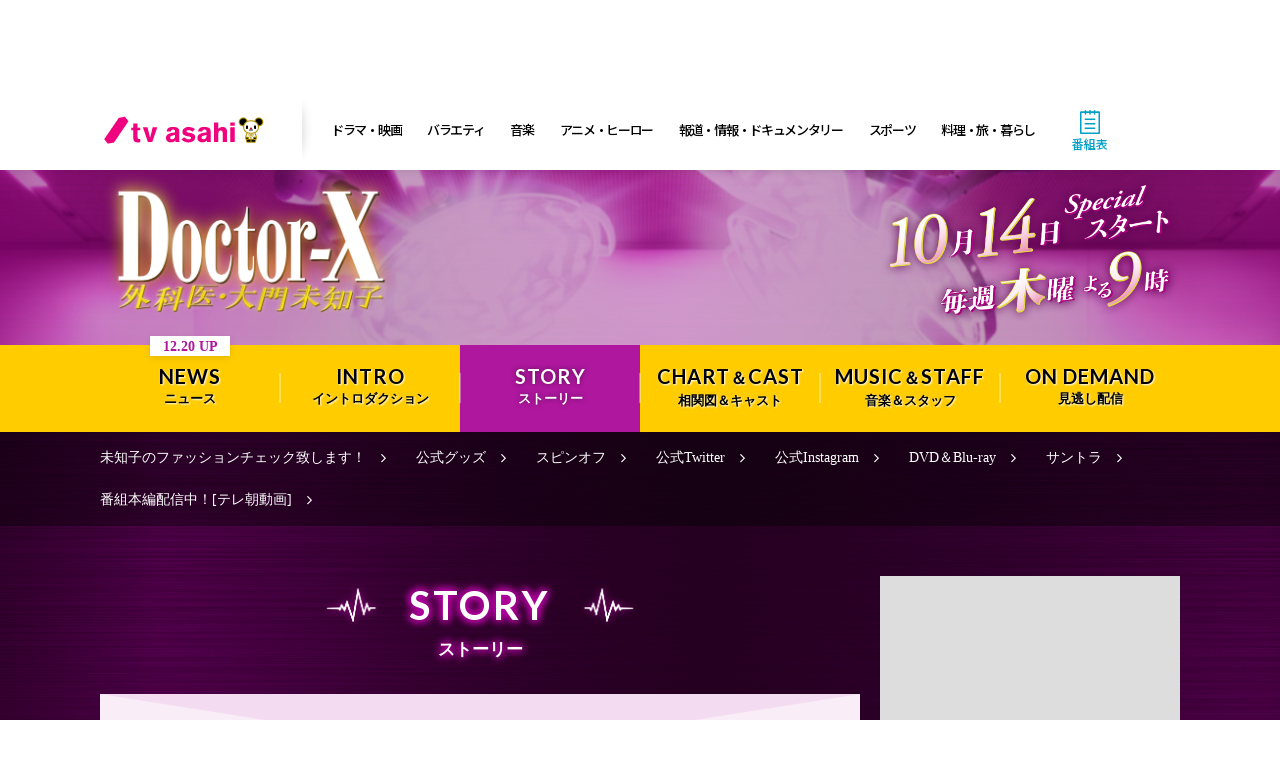

--- FILE ---
content_type: text/html; charset=UTF-8
request_url: https://www.tv-asahi.co.jp/doctor-x/story/0005/
body_size: 4055
content:
<!doctype html>
<html class="no-js" lang="ja" prefix="og: http://ogp.me/ns#">
  <head itemscope itemtype="http://schema.org/WebSite">
    <meta charset="utf-8">
    <meta name="copyright" content="Copyright(C) tv asahi All rights reserved.">
    <meta name="viewport" content="width=device-width,initial-scale=1">
    <title>ope.5｜ストーリー｜木曜ドラマ『ドクターX ～外科医・大門未知子～』｜テレビ朝日</title>
    <meta property="og:title" content="ope.5｜ストーリー｜木曜ドラマ『ドクターX ～外科医・大門未知子～』｜テレビ朝日" />
    <meta name="description" content="テレビ朝日　木曜ドラマ『ドクターX ～外科医・大門未知子～』番組サイト「ストーリー」ページ。2021年11月11日（木）よる9:00放送【ope.5】あらすじ">
    <meta property="og:description" content="テレビ朝日　木曜ドラマ『ドクターX ～外科医・大門未知子～』番組サイト「ストーリー」ページ。2021年11月11日（木）よる9:00放送【ope.5】あらすじ" />
    <meta name="keywords" content="ドクターX ～外科医・大門未知子～,ドクターX,ドクター,外科医,大門未知子,米倉涼子,野村萬斎,内田有紀,遠藤憲一,勝村政信,鈴木浩介,岸部一徳,西田敏行,テレビ朝日,ドラマ">
    <meta name="category" content="drama">
    <meta property="mixi:image" content="http://www.tv-asahi.co.jp/doctor-x_07/OG.jpg" />
    <meta property="og:image" content="http://www.tv-asahi.co.jp/doctor-x_07/OG.jpg" />
    <meta name="twitter:card" content="summary_large_image">
    <link rel="stylesheet" href="../../css/init.css">
    <script type="text/javascript" src="/common/des/01/scripts/device.js"></script>
    <script type="text/javascript" src="../../js/init.js"></script>
    <script type="text/javascript" src="../../js/style.js"></script>
  </head>
  <body class="second story">
    <div id="superbanner-mobile" class="superbanner-mobile sp"></div>
    <div id="common-header"></div>
    <div id="superbanner-desktop" class="pc"></div>
    <div id="wrapper" class="wrapper">
      <!-- PCメイン領域 -->
      <div id="header-wrap">
        <div class="con">
          <div id="header-image">
            <div class="parts-second-header"></div>
          </div>
        </div><!-- con -->
      </div><!-- header-wrap -->
      <div id="contents-wrap">
        <!-- ナビ領域 -->
        <nav id="nav-wrap" class="">
          <!-- SPピックアップメニュー  -->
          <div class="sp-nav-area sp">
            <div class="api-nav-rec"></div>
            <div class="sp-hamburger-menu-area">
              <div class="api-nav-main sp-hamburger-nav-main"></div>
              <div class="api-nav-sub sp-hamburger-nav-sub"></div>
            </div>
            <div class="parts-sp-hamburger"></div>
          </div>
          <!-- SPのGナビ非表示の場合、下記にclass="pc"を追加する -->
          <div id="nav" class="nav normal-nav">
            <div class="api-nav-main normal-nav-main"></div>
            <div class="api-nav-sub normal-nav-sub"></div>
          </div>
        </nav><!-- nav-wrap -->
        <div class="con">
          <!-- 緊急告知用  -->
          <section id="section-emergency" class="parts-emergency"></section>
          <!-- SNS公式ボタン -->
          <!-- <div id="social-official" class="social-official"></div> -->
          <!-- 新着情報用PC  -->
          <div class="wrap-container">
            <div class="main-container">
              <h2 class="h2-ttl-out"><span class="en">STORY</span><span class="jp">ストーリー</span></h2>
              <section class="second-box">
                <div class="h1-ttl-box">
                  <p class="date">2021年11月11日（木）よる9:00放送</p>
                  <h1>ope.5</h1>
                </div>
                <!-- <p class="annotation">※注釈テキストがある場合テキストテキスト。</p> -->

                <div class="single-slider u-mbm">
                  <div class="swiper-container">
                    <div class="swiper-wrapper">
                      <div class="swiper-slide"><img src="img/01.jpg" alt=""></div>
                      <div class="swiper-slide"><img src="img/02.jpg" alt=""></div>
                      <div class="swiper-slide"><img src="img/03.jpg" alt=""></div>
                      <div class="swiper-slide"><img src="img/04.jpg" alt=""></div>
                      <div class="swiper-slide"><img src="img/05.jpg" alt=""></div>
                    </div>
                  </div>
                  <div class="swiper-arrow swiper-button-next"></div>
                  <div class="swiper-arrow swiper-button-prev"></div>
                  <div class="swiper-pagination"></div>
                </div>
                <div id="douga-banner-area"></div>
                <div class="read-box">
                  <p class="u-mbl">　内科と外科を統一した「メディカルソリューション本部」を立ち上げ、医療体制を一新した「東帝大学病院」。本部長の座に就いた蜂須賀隆太郎（野村萬斎）は内科治療の優先、ならびに外科手術については自らの息がかかった外科医・興梠広（要潤）を中心に行うことを、高らかに宣言する。<br>　そんな中、愛想はすこぶる悪いが、腕は超一流のフリーランス看護師・那須田灯（松下奈緒）が、「東帝大学病院」に雇われることになった。灯はさっそく、興梠が執刀医を務める記者・五木和男（井上肇）の直腸がん手術で、オペ看を担当。興梠の指示を待つことなく、次々と的確な器械を差し出す。ところが、そんな灯に憤慨した興梠はナースステーションに連絡を入れ、今すぐオペ看をチェンジするよう要求。応対した看護師・大間正子（今田美桜）は、慌てて手術室へ向かう。<br>　やがて手術は終了。ところが翌日、五木が激しい腹痛を訴え、再手術が必要な状態に陥った！　オペに何か問題があったと考えた大門未知子（米倉涼子）は、急いで原因を突き止めようとする。ところが…存在するはずのオペの録画データは、なぜか消失。未知子は灯を捕まえ、途中でオペ看を外された理由を尋ねるが、灯はただただ無愛想に口をつぐみ…!?<br>　さらに、事態はとんでもない方向へと転ぶ。未知子に問い詰められた興梠が、手術ミスをしたのは正子だと主張し始めたのだ。一方、灯もなぜかこの一件に対して無関心な態度を固持。依然として何も語ろうとせず…！
                    </p>
                </div><!-- read-box -->

                <div class="parts-story-list"></div>
              </section>
              <!--second-box -->
              <!-- ストーリーポップアップテンプレート -->
              <script id="cast-template" type="text/x-handlebars-template"> <div id="cast-{{number}}" class="cast-box{{#if rank}} has-rank{{/if}}">
      {{#if image}}

        <!-- 通常の場合 -->
        <p class="cast-thumb"><img src="../../cast/img/{{image}}" alt="{{role}}{{#if cast}}………{{/if}}{{cast}}"></p>

      {{/if}}
      <div class="cast-txt">
        <p class="cast-name">{{role}}<span class="cast-name-kana">{{#if roman}}（{{/if}}{{roman}}{{#if roman}}）{{/if}}</span><span class="cast-age">{{#if age}}{{age}}{{/if}}</span>{{#if cast}}<br />……… {{/if}}{{cast}}</p>
        <p class="cast-read">{{{linebreak text}}}</p>
      </div>
    </div>
  </script>
              <div class="parts-recommend-movie-list top-section-box" id="recommend-movie"></div>
              <div class="api-bnr-vod api-bnr" id="internal"></div>
              <div class="api-bnr-c api-bnr" id="internal"></div>
              <!-- ▼バナーエリア -->
              <div id="bnr-area">
                <div class="bnr-pick-up">
                  <h4><span class="en">Pick Up</span><span class="jp">ピックアップ</span></h4>
                  <div class="api-bnr-pick-up api-bnr" id="internal"></div>
                </div>
                <div class="bnr-vod-second">
                  <h4><span class="en">VOD</span><span class="jp">動画配信</span></h4>
                  <div class="api-bnr-vod-second api-bnr" id="internal"></div>
                </div>
                <div class="bnr-tv-series">
                  <h4><span class="en">TV Series</span><span class="jp">テレビシリーズ</span></h4>
                  <div class="api-bnr-tv-series api-bnr" id="internal"></div>
                </div>
              </div>
              <!-- ▲バナーエリア -->
              <div class="parts-section-share"></div>
              <div class="parts-mobile-contents" id="mobile-contents"></div>
              <div id="post-articles"></div>
              <div id="common-related-shows" class="common-related-shows"></div>
            </div><!-- main-container -->
            <aside class="aside-container">
              <div id="rectangle-desktop" class="pc"></div>
              <div id="common-onair"></div>
              <div id="common-present"></div>
              <div id="common-ranking"></div>
              <!-- <div class="api-nav-footer-sp"></div> -->
            </aside>
            <!--aside-container-->
          </div><!-- wrap-container -->
        </div><!-- con -->
      </div><!-- contents-wrap -->
    </div><!-- wrapper -->
    <div id="common-campaign" class="sp"></div>
    <div id="common-footer"></div>
    <div id="rectangle-mobile" class="sp"></div>
    <div id="page-up" style="display:none"><img src="../../common-img/pagetop.png" /></div>
    <script src="../../js/import.js"></script>
  
<script type="text/javascript">
  var dataLayer = dataLayer || [];
  dataLayer.push({
    'type' : 'basic',
    'path' : '/doctor-x'
  });
</script>
<noscript><iframe src="//www.googletagmanager.com/ns.html?id=GTM-P3HJF2" height="0" width="0" style="display:none;visibility:hidden"></iframe></noscript>
<script type="text/javascript" src="//www.tv-asahi.co.jp/mps/bigdata/luid/tvasahi-tools.js"></script>
<script type="text/javascript" src="//www.tv-asahi.co.jp/mps/bigdata/luid/ssl_tools.js"></script>
<script type="text/javascript" src="//www.tv-asahi.co.jp/mps/bigdata/luid/ssl_tools_f.js"></script>
<script type="text/javascript" src="//www.tv-asahi.co.jp/mps/bigdata/luid/optout.js"></script>
<script type="text/javascript" src="//www.tv-asahi.co.jp/mps/bigdata/luid/opt_init.js"></script>
<script type="text/javascript" src="//www.tv-asahi.co.jp/mps/bigdata/luid/optout_migration.js"></script>
<script type="text/javascript" src="//www.tv-asahi.co.jp/mps/bigdata/luid/get_luid.js"></script>
<script>(function(w,d,s,l,i){w[l]=w[l]||[];w[l].push({'gtm.start':
new Date().getTime(),event:'gtm.js'});var f=d.getElementsByTagName(s)[0],
j=d.createElement(s),dl=l!='dataLayer'?'&l='+l:'';j.async=true;j.src=
'//www.googletagmanager.com/gtm.js?id='+i+dl;f.parentNode.insertBefore(j,f);
})(window,document,'script','dataLayer','GTM-P3HJF2');</script>
</body>
</html>

--- FILE ---
content_type: text/html; charset=UTF-8
request_url: https://www.tv-asahi.co.jp/doctor-x/parts/recommend-movie-list.html
body_size: 248
content:
<div class="inner">
	<h2 class="h2-recommend-movie">放送を見逃した方はコチラ</h2>
	<ul class="recommend-movie-list-box">
		
		<li>
			<a href="https://navi.telasa.jp/doctor-x/?utm_source=tvasahihp&utm_medium=web&utm_campaign=doctorx2021&argument=ftz0L766&dmai=a65c1da8b84a29" class="recommend-movie-anchor external-link" target="_blank">
				<div class="recommend-movie-radius">
					<div class="recommend-movie-ph-box protect-box">
						<span class="recommend-movie-ph logo-telasa" style="background-image:url('/doctor-x_07/OG.jpg'); background-position:center; background-size:cover;"></span>
					</div>
					<div class="recommend-movie-txt-box">
						<span class="recommend-movie-ttl">1話～最新話まで全話配信中！</span>
						<!--<span class="recommend-movie-em">初回無料でおためし</span>-->
					</div>
				</div>
			</a>
		</li>
		
		<li>
			<a href="https://douga.tv-asahi.co.jp/program/13383-29477" class="recommend-movie-anchor" target="_blank">
				<div class="recommend-movie-radius">
					<div class="recommend-movie-ph-box protect-box">
						<span class="recommend-movie-ph" style="background-image:url('/doctor-x_07/story/0010/img/03.jpg'); background-position:center; background-size:cover;"></span>
					</div>
					<div class="recommend-movie-txt-box">
						<span class="recommend-movie-ttl">番組本編配信中！</span>
					</div>
				</div>
			</a>
		</li>
	</ul>
</div>

--- FILE ---
content_type: text/html
request_url: https://www.tv-asahi.co.jp/doctor-x/parts/second-header.html
body_size: -203
content:
<ul class="second-header">
  <li class="logo"><a href="/doctor-x/"><img src="/doctor-x_07/common-img/second_logo.png" alt=""></a></li>
  <li class="date"><img src="/doctor-x_07/common-img/second_date.png" alt=""></li>
</ul>

--- FILE ---
content_type: text/html; charset=UTF-8
request_url: https://www.tv-asahi.co.jp/doctor-x/story/parts/story-list.html
body_size: 54
content:
<h2 class="h2-ttl-inner"><span class="en">BACKNUMBER</span></h2>
<ul class="thumb-list-box cf">
  <li>
    <a href="../0010/" class="opac">
      <div class="thumb-box"><img src="../0010/img/01.jpg" alt=""></div>
      <div class="txt-box"><div class="ttl">最終回</div></div>
    </a>
  </li>
  <li>
    <a href="../0009/" class="opac">
      <div class="thumb-box"><img src="../0009/img/01.jpg" alt=""></div>
      <div class="txt-box"><div class="ttl">ope.9</div></div>
    </a>
  </li>
  <li>
    <a href="../0008/" class="opac">
      <div class="thumb-box"><img src="../0008/img/01.jpg" alt=""></div>
      <div class="txt-box"><div class="ttl">ope.8</div></div>
    </a>
  </li>
  <li>
    <a href="../0007/" class="opac">
      <div class="thumb-box"><img src="../0007/img/01.jpg" alt=""></div>
      <div class="txt-box"><div class="ttl">ope.7</div></div>
    </a>
  </li>
  <li>
    <a href="../0006/" class="opac">
      <div class="thumb-box"><img src="../0006/img/01.jpg" alt=""></div>
      <div class="txt-box"><div class="ttl">ope.6</div></div>
    </a>
  </li>
  <li>
    <a href="../0005/" class="opac">
      <div class="thumb-box"><img src="../0005/img/01.jpg" alt=""></div>
      <div class="txt-box"><div class="ttl">ope.5</div></div>
    </a>
  </li>
 <li>
    <a href="../0004/" class="opac">
      <div class="thumb-box"><img src="../0004/img/01.jpg" alt=""></div>
      <div class="txt-box"><div class="ttl">ope.4</div></div>
    </a>
  </li>
  <li>
    <a href="../0003/" class="opac">
      <div class="thumb-box"><img src="../0003/img/01.jpg" alt=""></div>
      <div class="txt-box"><div class="ttl">ope.3</div></div>
    </a>
  </li>
  <li>
    <a href="../0002/" class="opac">
      <div class="thumb-box"><img src="../0002/img/01.jpg" alt=""></div>
      <div class="txt-box"><div class="ttl">ope.2</div></div>
    </a>
  </li>
  <li>
    <a href="../0001/" class="opac">
      <div class="thumb-box"><img src="../0001/img/01.jpg" alt=""></div>
      <div class="txt-box"><div class="ttl">ope.1</div></div>
    </a>
  </li>
</ul><!-- thumb-list-box -->

--- FILE ---
content_type: text/html; charset=UTF-8
request_url: https://www.tv-asahi.co.jp/doctor-x/news/
body_size: 2309
content:
<!doctype html>
<html class="no-js" lang="ja" prefix="og: http://ogp.me/ns#">
  <head itemscope itemtype="http://schema.org/WebSite">
    <meta charset="utf-8">
    <meta name="copyright" content="Copyright(C) tv asahi All rights reserved.">
    <meta name="viewport" content="width=device-width,initial-scale=1">
    <title>ニュース｜木曜ドラマ『ドクターX ～外科医・大門未知子～』｜テレビ朝日</title>
    <meta property="og:title" content="ニュース｜木曜ドラマ『ドクターX ～外科医・大門未知子～』｜テレビ朝日" />
    <meta name="description" content="テレビ朝日　木曜ドラマ『ドクターX ～外科医・大門未知子～』番組サイト「ニュース」ページ。">
    <meta property="og:description" content="テレビ朝日　木曜ドラマ『ドクターX ～外科医・大門未知子～』番組サイト「ニュース」ページ。" />
    <meta name="keywords" content="ドクターX ～外科医・大門未知子～,ドクターX,ドクター,外科医,大門未知子,米倉涼子,野村萬斎,内田有紀,遠藤憲一,勝村政信,鈴木浩介,岸部一徳,西田敏行,テレビ朝日,ドラマ">
    <meta name="category" content="drama">
    <meta property="mixi:image" content="http://www.tv-asahi.co.jp/doctor-x_07/OG.jpg" />
    <meta property="og:image" content="http://www.tv-asahi.co.jp/doctor-x_07/OG.jpg" />
    <meta name="twitter:card" content="summary_large_image">
    <link rel="stylesheet" href="../css/init.css">
    <script type="text/javascript" src="/common/des/01/scripts/device.js"></script>
    <script type="text/javascript" src="../js/init.js"></script>
    <script type="text/javascript" src="../js/style.js"></script>
  </head>
  <body class="second news">
    <div id="superbanner-mobile" class="superbanner-mobile sp"></div>
    <div id="common-header"></div>
    <div id="superbanner-desktop" class="pc"></div>
    <div id="wrapper" class="wrapper">
      <!-- PCメイン領域 -->
      <div id="header-wrap">
        <div class="con">
          <div id="header-image">
            <div class="parts-second-header"></div>
          </div>
        </div><!-- con -->
      </div><!-- header-wrap -->
      <div id="contents-wrap">
        <!-- ナビ領域 -->
        <nav id="nav-wrap" class="">
          <!-- SPピックアップメニュー  -->
          <div class="sp-nav-area sp">
            <div class="api-nav-rec"></div>
            <div class="sp-hamburger-menu-area">
              <div class="api-nav-main sp-hamburger-nav-main"></div>
              <div class="api-nav-sub sp-hamburger-nav-sub"></div>
            </div>
            <div class="parts-sp-hamburger"></div>
          </div>
          <!-- SPのGナビ非表示の場合、下記にclass="pc"を追加する -->
          <div id="nav" class="nav normal-nav">
            <div class="api-nav-main normal-nav-main"></div>
            <div class="api-nav-sub normal-nav-sub"></div>
          </div>
        </nav><!-- nav-wrap -->
        <div class="con">
          <!-- 緊急告知用  -->
          <section id="section-emergency" class="parts-emergency"></section>
          <!-- SNS公式ボタン -->
          <!-- <div id="social-official" class="social-official"></div> -->
          <!-- 新着情報用PC  -->
          <div class="wrap-container">
            <div class="main-container">
              <h2 class="h2-ttl-out"><span class="en">NEWS</span><span class="jp">ニュース</span></h2>
              <section class="sp-list-padding-box">
                <div class="news-json-load-list-box layout-small-image-list page-news" data-pc-default-length="10" data-sp-default-length="10">
                </div>
                <div style="display:none" class="btn-box btn-more-box"><a class="opac" href="#">もっと見る</a></div>
              </section>
              <div class="parts-recommend-movie-list top-section-box" id="recommend-movie"></div>
              <div class="api-bnr-vod api-bnr" id="internal"></div>
              <div class="api-bnr-c api-bnr" id="internal"></div>
              <!-- ▼バナーエリア -->
              <div id="bnr-area">
                <div class="bnr-pick-up">
                  <h4><span class="en">Pick Up</span><span class="jp">ピックアップ</span></h4>
                  <div class="api-bnr-pick-up api-bnr" id="internal"></div>
                </div>
                <div class="bnr-vod-second">
                  <h4><span class="en">VOD</span><span class="jp">動画配信</span></h4>
                  <div class="api-bnr-vod-second api-bnr" id="internal"></div>
                </div>
                <div class="bnr-tv-series">
                  <h4><span class="en">TV Series</span><span class="jp">テレビシリーズ</span></h4>
                  <div class="api-bnr-tv-series api-bnr" id="internal"></div>
                </div>
              </div>
              <!-- ▲バナーエリア -->
              <div class="parts-section-share"></div>
              <div class="parts-mobile-contents" id="mobile-contents"></div>
              <div id="post-articles"></div>
              <div id="common-related-shows" class="common-related-shows"></div>
            </div><!-- main-container -->
            <aside class="aside-container">
              <div id="rectangle-desktop" class="pc"></div>
              <div id="common-onair"></div>
              <div id="common-present"></div>
              <div id="common-ranking"></div>
              <!-- <div class="api-nav-footer-sp"></div> -->
            </aside>
            <!--aside-container-->
          </div><!-- wrap-container -->
        </div><!-- con -->
      </div><!-- contents-wrap -->
    </div><!-- wrapper -->
    <div id="common-campaign" class="sp"></div>
    <div id="common-footer"></div>
    <div id="rectangle-mobile" class="sp"></div>
    <div id="page-up" style="display:none"><img src="../common-img/pagetop.png" /></div>
    <script src="../js/import.js"></script>
  
<script type="text/javascript">
  var dataLayer = dataLayer || [];
  dataLayer.push({
    'type' : 'basic',
    'path' : '/doctor-x'
  });
</script>
<noscript><iframe src="//www.googletagmanager.com/ns.html?id=GTM-P3HJF2" height="0" width="0" style="display:none;visibility:hidden"></iframe></noscript>
<script type="text/javascript" src="//www.tv-asahi.co.jp/mps/bigdata/luid/tvasahi-tools.js"></script>
<script type="text/javascript" src="//www.tv-asahi.co.jp/mps/bigdata/luid/ssl_tools.js"></script>
<script type="text/javascript" src="//www.tv-asahi.co.jp/mps/bigdata/luid/ssl_tools_f.js"></script>
<script type="text/javascript" src="//www.tv-asahi.co.jp/mps/bigdata/luid/optout.js"></script>
<script type="text/javascript" src="//www.tv-asahi.co.jp/mps/bigdata/luid/opt_init.js"></script>
<script type="text/javascript" src="//www.tv-asahi.co.jp/mps/bigdata/luid/optout_migration.js"></script>
<script type="text/javascript" src="//www.tv-asahi.co.jp/mps/bigdata/luid/get_luid.js"></script>
<script>(function(w,d,s,l,i){w[l]=w[l]||[];w[l].push({'gtm.start':
new Date().getTime(),event:'gtm.js'});var f=d.getElementsByTagName(s)[0],
j=d.createElement(s),dl=l!='dataLayer'?'&l='+l:'';j.async=true;j.src=
'//www.googletagmanager.com/gtm.js?id='+i+dl;f.parentNode.insertBefore(j,f);
})(window,document,'script','dataLayer','GTM-P3HJF2');</script>
</body>
</html>

--- FILE ---
content_type: text/html; charset=UTF-8
request_url: https://www.tv-asahi.co.jp/doctor-x/intro/
body_size: 4736
content:
<!doctype html>
<html class="no-js" lang="ja" prefix="og: http://ogp.me/ns#">
  <head itemscope itemtype="http://schema.org/WebSite">
    <meta charset="utf-8">
    <meta name="copyright" content="Copyright(C) tv asahi All rights reserved.">
    <meta name="viewport" content="width=device-width,initial-scale=1">
    <title>イントロダクション｜木曜ドラマ『ドクターX ～外科医・大門未知子～』｜テレビ朝日</title>
    <meta property="og:title" content="イントロダクション｜木曜ドラマ『ドクターX ～外科医・大門未知子～』｜テレビ朝日" />
    <meta name="description" content="テレビ朝日　木曜ドラマ『ドクターX ～外科医・大門未知子～』番組サイト「イントロダクション」ページ。">
    <meta property="og:description" content="テレビ朝日　木曜ドラマ『ドクターX ～外科医・大門未知子～』番組サイト「イントロダクション」ページ。" />
    <meta name="keywords" content="ドクターX ～外科医・大門未知子～,ドクターX,ドクター,外科医,大門未知子,米倉涼子,野村萬斎,内田有紀,遠藤憲一,勝村政信,鈴木浩介,岸部一徳,西田敏行,テレビ朝日,ドラマ">
    <meta name="category" content="drama">
    <meta property="mixi:image" content="http://www.tv-asahi.co.jp/doctor-x_07/OG.jpg" />
    <meta property="og:image" content="http://www.tv-asahi.co.jp/doctor-x_07/OG.jpg" />
    <meta name="twitter:card" content="summary_large_image">
    <link rel="stylesheet" href="../css/init.css">
    <script type="text/javascript" src="/common/des/01/scripts/device.js"></script>
    <script type="text/javascript" src="../js/init.js"></script>
    <script type="text/javascript" src="../js/style.js"></script>
  </head>
  <body class="second intro">
    <div id="superbanner-mobile" class="superbanner-mobile sp"></div>
    <div id="common-header"></div>
    <div id="superbanner-desktop" class="pc"></div>
    <div id="wrapper" class="wrapper">
      <!-- PCメイン領域 -->
      <div id="header-wrap">
        <div class="con">
          <div id="header-image">
            <div class="parts-second-header"></div>
          </div>
        </div><!-- con -->
      </div><!-- header-wrap -->
      <div id="contents-wrap">
        <!-- ナビ領域 -->
        <nav id="nav-wrap" class="">
          <!-- SPピックアップメニュー  -->
          <div class="sp-nav-area sp">
            <div class="api-nav-rec"></div>
            <div class="sp-hamburger-menu-area">
              <div class="api-nav-main sp-hamburger-nav-main"></div>
              <div class="api-nav-sub sp-hamburger-nav-sub"></div>
            </div>
            <div class="parts-sp-hamburger"></div>
          </div>
          <!-- SPのGナビ非表示の場合、下記にclass="pc"を追加する -->
          <div id="nav" class="nav normal-nav">
            <div class="api-nav-main normal-nav-main"></div>
            <div class="api-nav-sub normal-nav-sub"></div>
          </div>
        </nav><!-- nav-wrap -->
        <div class="con">
          <!-- 緊急告知用  -->
          <section id="section-emergency" class="parts-emergency"></section>
          <!-- SNS公式ボタン -->
          <!-- <div id="social-official" class="social-official"></div> -->
          <!-- 新着情報用PC  -->
          <div class="wrap-container">
            <div class="main-container">
              <h2 class="h2-ttl-out"><span class="en">INTRODUCTION</span><span class="jp">イントロダクション</span></h2>
              <section class="second-box">
                <div class="catch-copy"> どんな困難の中でも「私、失敗しないので」<br /> 『ドクターＸ』誕生から10年目の今年<br /> 待望の新シリーズがスタート！<br /> 「大門未知子の歴史が10年続くなんて…!<br /> この10年は自分自身の歴史をものすごく振り返られる時間」<br /> 感無量の主演・米倉涼子が<br /> ふたたび大門未知子と一体化し、<br /> 今の日本にパワーを注入 </div>
                <!-- ▼通常の場合 -->
                <div class="img-box1 u-mtm u-mbxl"><img src="img/0001.jpg" alt=""></div>
                <h3 class="h3-ttl-b u-mbm">米倉涼子、シリーズ10年目の誓い――「絶対に前作を超えるものを作りたい！」</h3>
                <div class="read-box u-mbl"> 　群れを嫌い、権威を嫌い、束縛を嫌い、専門医のライセンスと叩き上げのスキルだけを武器に突き進むフリーランスの外科医・大門未知子。「いたしません」「私、失敗しないので」という名セリフでおなじみの、米倉涼子演じる“異色・孤高・反骨の天才外科医”がこの秋、２年ぶりに復活します！<br /> 　主人公・大門未知子が病院組織で数々の騒動を巻き起こしながらも、外科医の本質である手術や治療を成し遂げるため、一切の妥協を許さず突き進む姿を描いた医療ドラマ『ドクターＸ～外科医・大門未知子～』は2012年の誕生以来、全シリーズで高視聴率を叩き出し、全シリーズの平均視聴率20％超えの快挙を達成。橋田賞や向田邦子賞をはじめとする錚々たる各賞も総なめにした本作は長きにわたり、名実ともに国民的人気シリーズとしての地位を確立し続けてきました。<br /> 　そんな『ドクターＸ』も今年ついに、シリーズ誕生から通算10年目に突入！　「この10年は自分自身の歴史をものすごく振り返られる時間。まさか大門未知子という１人の女性の歴史が10年続くなんて…！ 私の人生設計になかったことなので、ありがたい限りです」と、しみじみ振り返る米倉が大門未知子とふたたび一体化。「絶対に前作を超えるものを作りたい！」という熱意のもと、新シリーズに全力で臨んでいきます。 </div>
                <h3 class="h3-ttl-b u-mbm">100年に１度のパンデミック！激変する大学病院で待ち受ける、未知子の新たな戦い</h3>
                <div class="read-box u-mbl"> 　第７シリーズの舞台は、100年に１度のパンデミックによって世界中で医療崩壊が起こる中、新局面を迎えた日本最高峰の大学病院「東帝大学病院」――。「東帝大」は今や感染治療と内科を最優先し、不要不急の外科手術は延期する方針を採用。かつて花形だった外科は別棟の分院へ追いやられ、メスを使わない「ケミカルサージェリー」を推進する内科が台頭の兆しを見せていた。そんな感染危機と新たな権力が渦巻く「東帝大」に舞い戻った未知子は、まるで戦場のように疲弊しきった医療現場でも怯むことなく、確実に目の前の命を救うべくまい進するのですが…。はたして未知子はこの２年、どこで何をしていたのか!?　そして、彼女の前に立ちはだかる“新たな敵”とは一体…。<br /> 　どんなに困難で苦しい状況の中でも、決して止まることなく自由に、自分の行くべき道を突き進んでいく大門未知子。彼女のたくましくも美しい“信念に満ちた生き様”が、現在の社会状況の中で迷い行き詰まっている世の人々に、爽快感とパワーをお届けします！ </div>
                <h3 class="h3-ttl-b u-mbm">『ドクターＸ』ファミリー再集結！「みんなが『ぜひもう一度やりたい』と願った」最新シリーズ</h3>
                <div class="read-box"> 　もちろん最新シリーズにも、未知子が所属する「神原名医紹介所」の仲間を演じる内田有紀（城之内博美・役）や岸部一徳（神原晶・役）をはじめ、縦社会の医局で“御意軍団”を形成する外科医を演じる遠藤憲一（海老名敬・役）や勝村政信（加地秀樹・役）、鈴木浩介（原守・役）、さらに前作ラストで「東帝大」院長の座を奪われた蛭間重勝を演じる西田敏行ら、唯一無二の個性と実力を誇る常連メンバーが再結集します。「コロナ禍でおうち時間が増え、『ドクターＸ』を動画配信などで見返してくださった方もたくさんいらっしゃったようで、『面白かったです』と言ってもらえて、すごくうれしかったんです。そんな中、私たち『ドクターＸ』ファミリーのみんなが『ぜひもう一度やりたい』と願い、実現した最新シリーズ。そのパワーが皆さんに届いたらいいな、と思います」と米倉。『ドクターＸ』ファミリーがさらに結束力を高めて放つ第７シリーズに、ぜひご期待ください！</div>
              </section>
              <!--second-box -->
              <div class="parts-recommend-movie-list top-section-box" id="recommend-movie"></div>
              <div class="api-bnr-vod api-bnr" id="internal"></div>
              <div class="api-bnr-c api-bnr" id="internal"></div>
              <!-- ▼バナーエリア -->
              <div id="bnr-area">
                <div class="bnr-pick-up">
                  <h4><span class="en">Pick Up</span><span class="jp">ピックアップ</span></h4>
                  <div class="api-bnr-pick-up api-bnr" id="internal"></div>
                </div>
                <div class="bnr-vod-second">
                  <h4><span class="en">VOD</span><span class="jp">動画配信</span></h4>
                  <div class="api-bnr-vod-second api-bnr" id="internal"></div>
                </div>
                <div class="bnr-tv-series">
                  <h4><span class="en">TV Series</span><span class="jp">テレビシリーズ</span></h4>
                  <div class="api-bnr-tv-series api-bnr" id="internal"></div>
                </div>
              </div>
              <!-- ▲バナーエリア -->
              <div class="parts-section-share"></div>
              <div class="parts-mobile-contents" id="mobile-contents"></div>
              <div id="post-articles"></div>
              <div id="common-related-shows" class="common-related-shows"></div>
            </div><!-- main-container -->
            <aside class="aside-container">
              <div id="rectangle-desktop" class="pc"></div>
              <div id="common-onair"></div>
              <div id="common-present"></div>
              <div id="common-ranking"></div>
              <!-- <div class="api-nav-footer-sp"></div> -->
            </aside>
            <!--aside-container-->
          </div><!-- wrap-container -->
        </div><!-- con -->
      </div><!-- contents-wrap -->
    </div><!-- wrapper -->
    <div id="common-campaign" class="sp"></div>
    <div id="common-footer"></div>
    <div id="rectangle-mobile" class="sp"></div>
    <div id="page-up" style="display:none"><img src="../common-img/pagetop.png" /></div>
    <script src="../js/import.js"></script>
  
<script type="text/javascript">
  var dataLayer = dataLayer || [];
  dataLayer.push({
    'type' : 'basic',
    'path' : '/doctor-x'
  });
</script>
<noscript><iframe src="//www.googletagmanager.com/ns.html?id=GTM-P3HJF2" height="0" width="0" style="display:none;visibility:hidden"></iframe></noscript>
<script type="text/javascript" src="//www.tv-asahi.co.jp/mps/bigdata/luid/tvasahi-tools.js"></script>
<script type="text/javascript" src="//www.tv-asahi.co.jp/mps/bigdata/luid/ssl_tools.js"></script>
<script type="text/javascript" src="//www.tv-asahi.co.jp/mps/bigdata/luid/ssl_tools_f.js"></script>
<script type="text/javascript" src="//www.tv-asahi.co.jp/mps/bigdata/luid/optout.js"></script>
<script type="text/javascript" src="//www.tv-asahi.co.jp/mps/bigdata/luid/opt_init.js"></script>
<script type="text/javascript" src="//www.tv-asahi.co.jp/mps/bigdata/luid/optout_migration.js"></script>
<script type="text/javascript" src="//www.tv-asahi.co.jp/mps/bigdata/luid/get_luid.js"></script>
<script>(function(w,d,s,l,i){w[l]=w[l]||[];w[l].push({'gtm.start':
new Date().getTime(),event:'gtm.js'});var f=d.getElementsByTagName(s)[0],
j=d.createElement(s),dl=l!='dataLayer'?'&l='+l:'';j.async=true;j.src=
'//www.googletagmanager.com/gtm.js?id='+i+dl;f.parentNode.insertBefore(j,f);
})(window,document,'script','dataLayer','GTM-P3HJF2');</script>
</body>
</html>

--- FILE ---
content_type: text/html; charset=UTF-8
request_url: https://www.tv-asahi.co.jp/doctor-x/cast/
body_size: 3277
content:
<!doctype html>
<html class="no-js" lang="ja" prefix="og: http://ogp.me/ns#">
  <head itemscope itemtype="http://schema.org/WebSite">
    <meta charset="utf-8">
    <meta name="copyright" content="Copyright(C) tv asahi All rights reserved.">
    <meta name="viewport" content="width=device-width,initial-scale=1">
    <title>相関図＆キャスト｜木曜ドラマ『ドクターX ～外科医・大門未知子～』｜テレビ朝日</title>
    <meta property="og:title" content="相関図＆キャスト｜木曜ドラマ『ドクターX ～外科医・大門未知子～』｜テレビ朝日" />
    <meta name="description" content="テレビ朝日　木曜ドラマ『ドクターX ～外科医・大門未知子～』番組サイト「相関図＆キャスト」ページ。">
    <meta property="og:description" content="テレビ朝日　木曜ドラマ『ドクターX ～外科医・大門未知子～』番組サイト「相関図＆キャスト」ページ。" />
    <meta name="keywords" content="ドクターX ～外科医・大門未知子～,ドクターX,ドクター,外科医,大門未知子,米倉涼子,野村萬斎,内田有紀,勝村政信,今田美桜,小籔千豊,杉田かおる,一ノ瀬颯,宮本茉由,上川周作,永野宗典,結城モエ,岸部一徳,要潤,遠藤憲一,西田敏行,テレビ朝日,ドラマ">
    <meta name="category" content="drama">
    <meta property="mixi:image" content="http://www.tv-asahi.co.jp/doctor-x_07/OG.jpg" />
    <meta property="og:image" content="http://www.tv-asahi.co.jp/doctor-x_07/OG.jpg" />
    <meta name="twitter:card" content="summary_large_image">
    <link rel="stylesheet" href="../css/init.css">
    <script type="text/javascript" src="/common/des/01/scripts/device.js"></script>
    <script type="text/javascript" src="../js/init.js"></script>
    <script type="text/javascript" src="../js/style.js"></script>
  </head>
  <body class="second cast">
    <div id="superbanner-mobile" class="superbanner-mobile sp"></div>
    <div id="common-header"></div>
    <div id="superbanner-desktop" class="pc"></div>
    <div id="wrapper" class="wrapper">
      <!-- PCメイン領域 -->
      <div id="header-wrap">
        <div class="con">
          <div id="header-image">
            <div class="parts-second-header"></div>
          </div>
        </div><!-- con -->
      </div><!-- header-wrap -->
      <div id="contents-wrap">
        <!-- ナビ領域 -->
        <nav id="nav-wrap" class="">
          <!-- SPピックアップメニュー  -->
          <div class="sp-nav-area sp">
            <div class="api-nav-rec"></div>
            <div class="sp-hamburger-menu-area">
              <div class="api-nav-main sp-hamburger-nav-main"></div>
              <div class="api-nav-sub sp-hamburger-nav-sub"></div>
            </div>
            <div class="parts-sp-hamburger"></div>
          </div>
          <!-- SPのGナビ非表示の場合、下記にclass="pc"を追加する -->
          <div id="nav" class="nav normal-nav">
            <div class="api-nav-main normal-nav-main"></div>
            <div class="api-nav-sub normal-nav-sub"></div>
          </div>
        </nav><!-- nav-wrap -->
        <div class="con">
          <!-- 緊急告知用  -->
          <section id="section-emergency" class="parts-emergency"></section>
          <!-- SNS公式ボタン -->
          <!-- <div id="social-official" class="social-official"></div> -->
          <!-- 新着情報用PC  -->
          <div class="wrap-container">
            <div class="main-container">
              <!-- 更新日追加 -->
              <div class="last-modified" style="display: none;"></div>
              <h2 class="h2-ttl-out"><span class="en">CHART<span>＆</span>CAST</span><span class="jp">相関図＆キャスト</span></h2>
              <section class="second-box">
                <!-- ▼通常の場合 -->
                <div class="chart">
                  <img id="chart-img" class="chart-img" src="img/chart.png?20211111" usemap="#Map" />
                </div>
                <map name="Map" id="Map">
                  <area shape="rect" coords="30,174,156,414" href="#朝蜘優衣" alt="結城モエ" onfocus="this.blur();" />
                  <area shape="rect" coords="165,120,336,412" href="#蛭間重勝" alt="西田敏行" onfocus="this.blur();" />
                  <area shape="rect" coords="345,82,546,412" href="#大門未知子" alt="米倉涼子" onfocus="this.blur();" />
                  <area shape="rect" coords="579,108,751,416" href="#蜂須賀隆太郎" alt="野村萬斎" onfocus="this.blur();" />
                  <area shape="rect" coords="98,485,269,777" href="#海老名敬" alt="遠藤憲一" onfocus="this.blur();" />
                  <area shape="rect" coords="45,793,197,1060" href="#加地秀樹" alt="勝村政信" onfocus="this.blur();" />
                  <area shape="rect" coords="210,809,337,1045" href="#原守" alt="鈴木浩介" />
                  <area shape="rect" coords="420,483,570,750" href="#三国蝶子" alt="杉田かおる" onfocus="this.blur();" />
                  <area shape="rect" coords="584,484,738,751" href="#鍬形忠" alt="小籔千豊" onfocus="this.blur();" />
                  <area shape="rect" coords="419,769,571,1037" href="#興梠広" alt="要潤" onfocus="this.blur();" />
                  <area shape="rect" coords="599,768,724,1005" href="#寒蝉勇次" alt="永野宗典" onfocus="this.blur();" />
                  <area shape="rect" coords="87,1127,215,1364" href="#虻川リサ" alt="宮本茉由" onfocus="this.blur();" />
                  <area shape="rect" coords="229,1129,355,1364" href="#蟻原涼平" alt="一ノ瀬颯" onfocus="this.blur();" />
                  <area shape="rect" coords="368,1128,494,1364" href="#矢島源五郎" alt="上川周作" onfocus="this.blur();" />
                  <area shape="rect" coords="585,1114,736,1380" href="#大間正子" alt="今田美桜" onfocus="this.blur();" />
                  <area shape="rect" coords="36,1477,207,1774" href="#神原晶" alt="岸部一徳" onfocus="this.blur();" />
                  <area shape="rect" coords="215,1476,387,1773" href="#城之内博美" alt="内田有紀" onfocus="this.blur();" />
                </map>
                <!-- リストを出力 -->
                <div id="cast-list"></div>
                <!-- リストのテンプレート -->
                <script id="cast-template" type="text/x-handlebars-template">
                  {{#if isCast}}
                    <div id="cast-{{number}}" class="cast-box">
                      {{#if image}}
                        <!-- ▼通常の場合 -->
                        <p class="cast-thumb">
                          <img src="img/{{image}}" alt="{{role}}{{#if cast}}………{{/if}}{{cast}}">
                        </p>
                      {{/if}}
                      <div class="cast-txt">
                        <p class="cast-name">{{role}}<span class="cast-name-kana">{{#if roman}}（{{/if}}{{roman}}{{#if roman}}）{{/if}}</span><span class="cast-age">{{#if age}}{{age}}{{/if}}</span>{{#if cast}}<br />……… {{/if}}{{cast}}</p>
                        <p>{{{text}}}</p>
                      </div>
                    </div>
                    {{#if dot}}
                      <div class="cast-dot">・</div>
                    {{/if}}
                  {{/if}}
                </script>
              </section>
              <!--second-box -->
              <div class="parts-recommend-movie-list top-section-box" id="recommend-movie"></div>
              <div class="api-bnr-vod api-bnr" id="internal"></div>
              <div class="api-bnr-c api-bnr" id="internal"></div>
              <!-- ▼バナーエリア -->
              <div id="bnr-area">
                <div class="bnr-pick-up">
                  <h4><span class="en">Pick Up</span><span class="jp">ピックアップ</span></h4>
                  <div class="api-bnr-pick-up api-bnr" id="internal"></div>
                </div>
                <div class="bnr-vod-second">
                  <h4><span class="en">VOD</span><span class="jp">動画配信</span></h4>
                  <div class="api-bnr-vod-second api-bnr" id="internal"></div>
                </div>
                <div class="bnr-tv-series">
                  <h4><span class="en">TV Series</span><span class="jp">テレビシリーズ</span></h4>
                  <div class="api-bnr-tv-series api-bnr" id="internal"></div>
                </div>
              </div>
              <!-- ▲バナーエリア -->
              <div class="parts-section-share"></div>
              <div class="parts-mobile-contents" id="mobile-contents"></div>
              <div id="post-articles"></div>
              <div id="common-related-shows" class="common-related-shows"></div>
            </div><!-- main-container -->
            <aside class="aside-container">
              <div id="rectangle-desktop" class="pc"></div>
              <div id="common-onair"></div>
              <div id="common-present"></div>
              <div id="common-ranking"></div>
              <!-- <div class="api-nav-footer-sp"></div> -->
            </aside>
            <!--aside-container-->
          </div><!-- wrap-container -->
        </div><!-- con -->
      </div><!-- contents-wrap -->
    </div><!-- wrapper -->
    <div id="common-campaign" class="sp"></div>
    <div id="common-footer"></div>
    <div id="rectangle-mobile" class="sp"></div>
    <div id="page-up" style="display:none"><img src="../common-img/pagetop.png" /></div>
    <script src="../js/import.js"></script>
  
<script type="text/javascript">
  var dataLayer = dataLayer || [];
  dataLayer.push({
    'type' : 'basic',
    'path' : '/doctor-x'
  });
</script>
<noscript><iframe src="//www.googletagmanager.com/ns.html?id=GTM-P3HJF2" height="0" width="0" style="display:none;visibility:hidden"></iframe></noscript>
<script type="text/javascript" src="//www.tv-asahi.co.jp/mps/bigdata/luid/tvasahi-tools.js"></script>
<script type="text/javascript" src="//www.tv-asahi.co.jp/mps/bigdata/luid/ssl_tools.js"></script>
<script type="text/javascript" src="//www.tv-asahi.co.jp/mps/bigdata/luid/ssl_tools_f.js"></script>
<script type="text/javascript" src="//www.tv-asahi.co.jp/mps/bigdata/luid/optout.js"></script>
<script type="text/javascript" src="//www.tv-asahi.co.jp/mps/bigdata/luid/opt_init.js"></script>
<script type="text/javascript" src="//www.tv-asahi.co.jp/mps/bigdata/luid/optout_migration.js"></script>
<script type="text/javascript" src="//www.tv-asahi.co.jp/mps/bigdata/luid/get_luid.js"></script>
<script>(function(w,d,s,l,i){w[l]=w[l]||[];w[l].push({'gtm.start':
new Date().getTime(),event:'gtm.js'});var f=d.getElementsByTagName(s)[0],
j=d.createElement(s),dl=l!='dataLayer'?'&l='+l:'';j.async=true;j.src=
'//www.googletagmanager.com/gtm.js?id='+i+dl;f.parentNode.insertBefore(j,f);
})(window,document,'script','dataLayer','GTM-P3HJF2');</script>
</body>
</html>

--- FILE ---
content_type: text/html; charset=UTF-8
request_url: https://www.tv-asahi.co.jp/doctor-x/staff/
body_size: 2604
content:
<!doctype html>
<html class="no-js" lang="ja" prefix="og: http://ogp.me/ns#">
  <head itemscope itemtype="http://schema.org/WebSite">
    <meta charset="utf-8">
    <meta name="copyright" content="Copyright(C) tv asahi All rights reserved.">
    <meta name="viewport" content="width=device-width,initial-scale=1">
    <title>音楽＆スタッフ｜木曜ドラマ『ドクターX ～外科医・大門未知子～』｜テレビ朝日</title>
    <meta property="og:title" content="音楽＆スタッフ｜木曜ドラマ『ドクターX ～外科医・大門未知子～』｜テレビ朝日" />
    <meta name="description" content="テレビ朝日　木曜ドラマ『ドクターX ～外科医・大門未知子～』番組サイト「音楽＆スタッフ」ページ。">
    <meta property="og:description" content="テレビ朝日　木曜ドラマ『ドクターX ～外科医・大門未知子～』番組サイト「音楽＆スタッフ」ページ。" />
    <meta name="keywords" content="ドクターX ～外科医・大門未知子～,ドクターX,ドクター,外科医,大門未知子,米倉涼子,野村萬斎,内田有紀,遠藤憲一,勝村政信,鈴木浩介,岸部一徳,西田敏行,テレビ朝日,ドラマ">
    <meta name="category" content="drama">
    <meta property="mixi:image" content="http://www.tv-asahi.co.jp/doctor-x_07/OG.jpg" />
    <meta property="og:image" content="http://www.tv-asahi.co.jp/doctor-x_07/OG.jpg" />
    <meta name="twitter:card" content="summary_large_image">
    <link rel="stylesheet" href="../css/init.css">
    <script type="text/javascript" src="/common/des/01/scripts/device.js"></script>
    <script type="text/javascript" src="../js/init.js"></script>
    <script type="text/javascript" src="../js/style.js"></script>
  </head>
  <body class="second staff">
    <div id="superbanner-mobile" class="superbanner-mobile sp"></div>
    <div id="common-header"></div>
    <div id="superbanner-desktop" class="pc"></div>
    <div id="wrapper" class="wrapper">
      <!-- PCメイン領域 -->
      <div id="header-wrap">
        <div class="con">
          <div id="header-image">
            <div class="parts-second-header"></div>
          </div>
        </div><!-- con -->
      </div><!-- header-wrap -->
      <div id="contents-wrap">
        <!-- ナビ領域 -->
        <nav id="nav-wrap" class="">
          <!-- SPピックアップメニュー  -->
          <div class="sp-nav-area sp">
            <div class="api-nav-rec"></div>
            <div class="sp-hamburger-menu-area">
              <div class="api-nav-main sp-hamburger-nav-main"></div>
              <div class="api-nav-sub sp-hamburger-nav-sub"></div>
            </div>
            <div class="parts-sp-hamburger"></div>
          </div>
          <!-- SPのGナビ非表示の場合、下記にclass="pc"を追加する -->
          <div id="nav" class="nav normal-nav">
            <div class="api-nav-main normal-nav-main"></div>
            <div class="api-nav-sub normal-nav-sub"></div>
          </div>
        </nav><!-- nav-wrap -->
        <div class="con">
          <!-- 緊急告知用  -->
          <section id="section-emergency" class="parts-emergency"></section>
          <!-- SNS公式ボタン -->
          <!-- <div id="social-official" class="social-official"></div> -->
          <!-- 新着情報用PC  -->
          <div class="wrap-container">
            <div class="main-container">
              <h2 class="h2-ttl-out"><span class="en">MUSIC<span>＆</span>STAFF</span><span class="jp">音楽＆スタッフ</span></h2>
              <section class="second-box">
                <div class="music-box">
                  <h4 class="staff-ttl">主題歌</h4>
                  <img class="img" src="img/music.jpg">
    <p class="name">Ado</p>
    <p class="ttl">『阿修羅ちゃん』</p>
    <p class="label">（ユニバーサルミュージック）</p>
                </div>
                <div class="staff-box">
                  <h4 class="staff-ttl">スタッフ</h4>
                  <dl class="staff-box">
                    <dt>脚　本</dt>
                    <dd>中園 ミホ　ほか</dd>
                    <dt>音　楽</dt>
                    <dd>沢田 完</dd>
                    <dt>エグゼクティブプロデューサー</dt>
                    <dd>内山 聖子<span>（テレビ朝日）</span></dd>
                    <dt>プロデューサー</dt>
                    <dd>大江 達樹<span>（テレビ朝日）</span><br />峰島 あゆみ<span>（テレビ朝日）</span><br />大垣 一穂<span>（ザ・ワークス）</span><br />角田 正子<span>（ザ・ワークス）</span><br />多湖 亮太<span>（ザ・ワークス）</span></dd>
                    <dt>演　出</dt>
                    <dd>田村 直己<span>（テレビ朝日）</span><br />山田 勇人<br />片山 修<span>（テレビ朝日）</span></dd>
                    <dt>制作協力</dt>
                    <dd>ザ・ワークス</dd>
                    <dt>制作著作</dt>
                    <dd>テレビ朝日</dd>
                  </dl>
                </div>
              </section>
              <!--second-box -->
              <div class="parts-recommend-movie-list top-section-box" id="recommend-movie"></div>
              <div class="api-bnr-vod api-bnr" id="internal"></div>
              <div class="api-bnr-c api-bnr" id="internal"></div>
              <!-- ▼バナーエリア -->
              <div id="bnr-area">
                <div class="bnr-pick-up">
                  <h4><span class="en">Pick Up</span><span class="jp">ピックアップ</span></h4>
                  <div class="api-bnr-pick-up api-bnr" id="internal"></div>
                </div>
                <div class="bnr-vod-second">
                  <h4><span class="en">VOD</span><span class="jp">動画配信</span></h4>
                  <div class="api-bnr-vod-second api-bnr" id="internal"></div>
                </div>
                <div class="bnr-tv-series">
                  <h4><span class="en">TV Series</span><span class="jp">テレビシリーズ</span></h4>
                  <div class="api-bnr-tv-series api-bnr" id="internal"></div>
                </div>
              </div>
              <!-- ▲バナーエリア -->
              <div class="parts-section-share"></div>
              <div class="parts-mobile-contents" id="mobile-contents"></div>
              <div id="post-articles"></div>
              <div id="common-related-shows" class="common-related-shows"></div>
            </div><!-- main-container -->
            <aside class="aside-container">
              <div id="rectangle-desktop" class="pc"></div>
              <div id="common-onair"></div>
              <div id="common-present"></div>
              <div id="common-ranking"></div>
              <!-- <div class="api-nav-footer-sp"></div> -->
            </aside>
            <!--aside-container-->
          </div><!-- wrap-container -->
        </div><!-- con -->
      </div><!-- contents-wrap -->
    </div><!-- wrapper -->
    <div id="common-campaign" class="sp"></div>
    <div id="common-footer"></div>
    <div id="rectangle-mobile" class="sp"></div>
    <div id="page-up" style="display:none"><img src="../common-img/pagetop.png" /></div>
    <script src="../js/import.js"></script>
  
<script type="text/javascript">
  var dataLayer = dataLayer || [];
  dataLayer.push({
    'type' : 'basic',
    'path' : '/doctor-x'
  });
</script>
<noscript><iframe src="//www.googletagmanager.com/ns.html?id=GTM-P3HJF2" height="0" width="0" style="display:none;visibility:hidden"></iframe></noscript>
<script type="text/javascript" src="//www.tv-asahi.co.jp/mps/bigdata/luid/tvasahi-tools.js"></script>
<script type="text/javascript" src="//www.tv-asahi.co.jp/mps/bigdata/luid/ssl_tools.js"></script>
<script type="text/javascript" src="//www.tv-asahi.co.jp/mps/bigdata/luid/ssl_tools_f.js"></script>
<script type="text/javascript" src="//www.tv-asahi.co.jp/mps/bigdata/luid/optout.js"></script>
<script type="text/javascript" src="//www.tv-asahi.co.jp/mps/bigdata/luid/opt_init.js"></script>
<script type="text/javascript" src="//www.tv-asahi.co.jp/mps/bigdata/luid/optout_migration.js"></script>
<script type="text/javascript" src="//www.tv-asahi.co.jp/mps/bigdata/luid/get_luid.js"></script>
<script>(function(w,d,s,l,i){w[l]=w[l]||[];w[l].push({'gtm.start':
new Date().getTime(),event:'gtm.js'});var f=d.getElementsByTagName(s)[0],
j=d.createElement(s),dl=l!='dataLayer'?'&l='+l:'';j.async=true;j.src=
'//www.googletagmanager.com/gtm.js?id='+i+dl;f.parentNode.insertBefore(j,f);
})(window,document,'script','dataLayer','GTM-P3HJF2');</script>
</body>
</html>

--- FILE ---
content_type: text/html; charset=UTF-8
request_url: https://www.tv-asahi.co.jp/doctor-x/news/
body_size: 2161
content:
<!doctype html>
<html class="no-js" lang="ja" prefix="og: http://ogp.me/ns#">
  <head itemscope itemtype="http://schema.org/WebSite">
    <meta charset="utf-8">
    <meta name="copyright" content="Copyright(C) tv asahi All rights reserved.">
    <meta name="viewport" content="width=device-width,initial-scale=1">
    <title>ニュース｜木曜ドラマ『ドクターX ～外科医・大門未知子～』｜テレビ朝日</title>
    <meta property="og:title" content="ニュース｜木曜ドラマ『ドクターX ～外科医・大門未知子～』｜テレビ朝日" />
    <meta name="description" content="テレビ朝日　木曜ドラマ『ドクターX ～外科医・大門未知子～』番組サイト「ニュース」ページ。">
    <meta property="og:description" content="テレビ朝日　木曜ドラマ『ドクターX ～外科医・大門未知子～』番組サイト「ニュース」ページ。" />
    <meta name="keywords" content="ドクターX ～外科医・大門未知子～,ドクターX,ドクター,外科医,大門未知子,米倉涼子,野村萬斎,内田有紀,遠藤憲一,勝村政信,鈴木浩介,岸部一徳,西田敏行,テレビ朝日,ドラマ">
    <meta name="category" content="drama">
    <meta property="mixi:image" content="http://www.tv-asahi.co.jp/doctor-x_07/OG.jpg" />
    <meta property="og:image" content="http://www.tv-asahi.co.jp/doctor-x_07/OG.jpg" />
    <meta name="twitter:card" content="summary_large_image">
    <link rel="stylesheet" href="../css/init.css">
    <script type="text/javascript" src="/common/des/01/scripts/device.js"></script>
    <script type="text/javascript" src="../js/init.js"></script>
    <script type="text/javascript" src="../js/style.js"></script>
  </head>
  <body class="second news">
    <div id="superbanner-mobile" class="superbanner-mobile sp"></div>
    <div id="common-header"></div>
    <div id="superbanner-desktop" class="pc"></div>
    <div id="wrapper" class="wrapper">
      <!-- PCメイン領域 -->
      <div id="header-wrap">
        <div class="con">
          <div id="header-image">
            <div class="parts-second-header"></div>
          </div>
        </div><!-- con -->
      </div><!-- header-wrap -->
      <div id="contents-wrap">
        <!-- ナビ領域 -->
        <nav id="nav-wrap" class="">
          <!-- SPピックアップメニュー  -->
          <div class="sp-nav-area sp">
            <div class="api-nav-rec"></div>
            <div class="sp-hamburger-menu-area">
              <div class="api-nav-main sp-hamburger-nav-main"></div>
              <div class="api-nav-sub sp-hamburger-nav-sub"></div>
            </div>
            <div class="parts-sp-hamburger"></div>
          </div>
          <!-- SPのGナビ非表示の場合、下記にclass="pc"を追加する -->
          <div id="nav" class="nav normal-nav">
            <div class="api-nav-main normal-nav-main"></div>
            <div class="api-nav-sub normal-nav-sub"></div>
          </div>
        </nav><!-- nav-wrap -->
        <div class="con">
          <!-- 緊急告知用  -->
          <section id="section-emergency" class="parts-emergency"></section>
          <!-- SNS公式ボタン -->
          <!-- <div id="social-official" class="social-official"></div> -->
          <!-- 新着情報用PC  -->
          <div class="wrap-container">
            <div class="main-container">
              <h2 class="h2-ttl-out"><span class="en">NEWS</span><span class="jp">ニュース</span></h2>
              <section class="sp-list-padding-box">
                <div class="news-json-load-list-box layout-small-image-list page-news" data-pc-default-length="10" data-sp-default-length="10">
                </div>
                <div style="display:none" class="btn-box btn-more-box"><a class="opac" href="#">もっと見る</a></div>
              </section>
              <div class="parts-recommend-movie-list top-section-box" id="recommend-movie"></div>
              <div class="api-bnr-vod api-bnr" id="internal"></div>
              <div class="api-bnr-c api-bnr" id="internal"></div>
              <!-- ▼バナーエリア -->
              <div id="bnr-area">
                <div class="bnr-pick-up">
                  <h4><span class="en">Pick Up</span><span class="jp">ピックアップ</span></h4>
                  <div class="api-bnr-pick-up api-bnr" id="internal"></div>
                </div>
                <div class="bnr-vod-second">
                  <h4><span class="en">VOD</span><span class="jp">動画配信</span></h4>
                  <div class="api-bnr-vod-second api-bnr" id="internal"></div>
                </div>
                <div class="bnr-tv-series">
                  <h4><span class="en">TV Series</span><span class="jp">テレビシリーズ</span></h4>
                  <div class="api-bnr-tv-series api-bnr" id="internal"></div>
                </div>
              </div>
              <!-- ▲バナーエリア -->
              <div class="parts-section-share"></div>
              <div class="parts-mobile-contents" id="mobile-contents"></div>
              <div id="post-articles"></div>
              <div id="common-related-shows" class="common-related-shows"></div>
            </div><!-- main-container -->
            <aside class="aside-container">
              <div id="rectangle-desktop" class="pc"></div>
              <div id="common-onair"></div>
              <div id="common-present"></div>
              <div id="common-ranking"></div>
              <!-- <div class="api-nav-footer-sp"></div> -->
            </aside>
            <!--aside-container-->
          </div><!-- wrap-container -->
        </div><!-- con -->
      </div><!-- contents-wrap -->
    </div><!-- wrapper -->
    <div id="common-campaign" class="sp"></div>
    <div id="common-footer"></div>
    <div id="rectangle-mobile" class="sp"></div>
    <div id="page-up" style="display:none"><img src="../common-img/pagetop.png" /></div>
    <script src="../js/import.js"></script>
  
<script type="text/javascript">
  var dataLayer = dataLayer || [];
  dataLayer.push({
    'type' : 'basic',
    'path' : '/doctor-x'
  });
</script>
<noscript><iframe src="//www.googletagmanager.com/ns.html?id=GTM-P3HJF2" height="0" width="0" style="display:none;visibility:hidden"></iframe></noscript>
<script type="text/javascript" src="//www.tv-asahi.co.jp/mps/bigdata/luid/tvasahi-tools.js"></script>
<script type="text/javascript" src="//www.tv-asahi.co.jp/mps/bigdata/luid/ssl_tools.js"></script>
<script type="text/javascript" src="//www.tv-asahi.co.jp/mps/bigdata/luid/ssl_tools_f.js"></script>
<script type="text/javascript" src="//www.tv-asahi.co.jp/mps/bigdata/luid/optout.js"></script>
<script type="text/javascript" src="//www.tv-asahi.co.jp/mps/bigdata/luid/opt_init.js"></script>
<script type="text/javascript" src="//www.tv-asahi.co.jp/mps/bigdata/luid/optout_migration.js"></script>
<script type="text/javascript" src="//www.tv-asahi.co.jp/mps/bigdata/luid/get_luid.js"></script>
<script>(function(w,d,s,l,i){w[l]=w[l]||[];w[l].push({'gtm.start':
new Date().getTime(),event:'gtm.js'});var f=d.getElementsByTagName(s)[0],
j=d.createElement(s),dl=l!='dataLayer'?'&l='+l:'';j.async=true;j.src=
'//www.googletagmanager.com/gtm.js?id='+i+dl;f.parentNode.insertBefore(j,f);
})(window,document,'script','dataLayer','GTM-P3HJF2');</script>
</body>
</html>

--- FILE ---
content_type: text/html; charset=UTF-8
request_url: https://www.tv-asahi.co.jp/doctor-x/intro/
body_size: 4696
content:
<!doctype html>
<html class="no-js" lang="ja" prefix="og: http://ogp.me/ns#">
  <head itemscope itemtype="http://schema.org/WebSite">
    <meta charset="utf-8">
    <meta name="copyright" content="Copyright(C) tv asahi All rights reserved.">
    <meta name="viewport" content="width=device-width,initial-scale=1">
    <title>イントロダクション｜木曜ドラマ『ドクターX ～外科医・大門未知子～』｜テレビ朝日</title>
    <meta property="og:title" content="イントロダクション｜木曜ドラマ『ドクターX ～外科医・大門未知子～』｜テレビ朝日" />
    <meta name="description" content="テレビ朝日　木曜ドラマ『ドクターX ～外科医・大門未知子～』番組サイト「イントロダクション」ページ。">
    <meta property="og:description" content="テレビ朝日　木曜ドラマ『ドクターX ～外科医・大門未知子～』番組サイト「イントロダクション」ページ。" />
    <meta name="keywords" content="ドクターX ～外科医・大門未知子～,ドクターX,ドクター,外科医,大門未知子,米倉涼子,野村萬斎,内田有紀,遠藤憲一,勝村政信,鈴木浩介,岸部一徳,西田敏行,テレビ朝日,ドラマ">
    <meta name="category" content="drama">
    <meta property="mixi:image" content="http://www.tv-asahi.co.jp/doctor-x_07/OG.jpg" />
    <meta property="og:image" content="http://www.tv-asahi.co.jp/doctor-x_07/OG.jpg" />
    <meta name="twitter:card" content="summary_large_image">
    <link rel="stylesheet" href="../css/init.css">
    <script type="text/javascript" src="/common/des/01/scripts/device.js"></script>
    <script type="text/javascript" src="../js/init.js"></script>
    <script type="text/javascript" src="../js/style.js"></script>
  </head>
  <body class="second intro">
    <div id="superbanner-mobile" class="superbanner-mobile sp"></div>
    <div id="common-header"></div>
    <div id="superbanner-desktop" class="pc"></div>
    <div id="wrapper" class="wrapper">
      <!-- PCメイン領域 -->
      <div id="header-wrap">
        <div class="con">
          <div id="header-image">
            <div class="parts-second-header"></div>
          </div>
        </div><!-- con -->
      </div><!-- header-wrap -->
      <div id="contents-wrap">
        <!-- ナビ領域 -->
        <nav id="nav-wrap" class="">
          <!-- SPピックアップメニュー  -->
          <div class="sp-nav-area sp">
            <div class="api-nav-rec"></div>
            <div class="sp-hamburger-menu-area">
              <div class="api-nav-main sp-hamburger-nav-main"></div>
              <div class="api-nav-sub sp-hamburger-nav-sub"></div>
            </div>
            <div class="parts-sp-hamburger"></div>
          </div>
          <!-- SPのGナビ非表示の場合、下記にclass="pc"を追加する -->
          <div id="nav" class="nav normal-nav">
            <div class="api-nav-main normal-nav-main"></div>
            <div class="api-nav-sub normal-nav-sub"></div>
          </div>
        </nav><!-- nav-wrap -->
        <div class="con">
          <!-- 緊急告知用  -->
          <section id="section-emergency" class="parts-emergency"></section>
          <!-- SNS公式ボタン -->
          <!-- <div id="social-official" class="social-official"></div> -->
          <!-- 新着情報用PC  -->
          <div class="wrap-container">
            <div class="main-container">
              <h2 class="h2-ttl-out"><span class="en">INTRODUCTION</span><span class="jp">イントロダクション</span></h2>
              <section class="second-box">
                <div class="catch-copy"> どんな困難の中でも「私、失敗しないので」<br /> 『ドクターＸ』誕生から10年目の今年<br /> 待望の新シリーズがスタート！<br /> 「大門未知子の歴史が10年続くなんて…!<br /> この10年は自分自身の歴史をものすごく振り返られる時間」<br /> 感無量の主演・米倉涼子が<br /> ふたたび大門未知子と一体化し、<br /> 今の日本にパワーを注入 </div>
                <!-- ▼通常の場合 -->
                <div class="img-box1 u-mtm u-mbxl"><img src="img/0001.jpg" alt=""></div>
                <h3 class="h3-ttl-b u-mbm">米倉涼子、シリーズ10年目の誓い――「絶対に前作を超えるものを作りたい！」</h3>
                <div class="read-box u-mbl"> 　群れを嫌い、権威を嫌い、束縛を嫌い、専門医のライセンスと叩き上げのスキルだけを武器に突き進むフリーランスの外科医・大門未知子。「いたしません」「私、失敗しないので」という名セリフでおなじみの、米倉涼子演じる“異色・孤高・反骨の天才外科医”がこの秋、２年ぶりに復活します！<br /> 　主人公・大門未知子が病院組織で数々の騒動を巻き起こしながらも、外科医の本質である手術や治療を成し遂げるため、一切の妥協を許さず突き進む姿を描いた医療ドラマ『ドクターＸ～外科医・大門未知子～』は2012年の誕生以来、全シリーズで高視聴率を叩き出し、全シリーズの平均視聴率20％超えの快挙を達成。橋田賞や向田邦子賞をはじめとする錚々たる各賞も総なめにした本作は長きにわたり、名実ともに国民的人気シリーズとしての地位を確立し続けてきました。<br /> 　そんな『ドクターＸ』も今年ついに、シリーズ誕生から通算10年目に突入！　「この10年は自分自身の歴史をものすごく振り返られる時間。まさか大門未知子という１人の女性の歴史が10年続くなんて…！ 私の人生設計になかったことなので、ありがたい限りです」と、しみじみ振り返る米倉が大門未知子とふたたび一体化。「絶対に前作を超えるものを作りたい！」という熱意のもと、新シリーズに全力で臨んでいきます。 </div>
                <h3 class="h3-ttl-b u-mbm">100年に１度のパンデミック！激変する大学病院で待ち受ける、未知子の新たな戦い</h3>
                <div class="read-box u-mbl"> 　第７シリーズの舞台は、100年に１度のパンデミックによって世界中で医療崩壊が起こる中、新局面を迎えた日本最高峰の大学病院「東帝大学病院」――。「東帝大」は今や感染治療と内科を最優先し、不要不急の外科手術は延期する方針を採用。かつて花形だった外科は別棟の分院へ追いやられ、メスを使わない「ケミカルサージェリー」を推進する内科が台頭の兆しを見せていた。そんな感染危機と新たな権力が渦巻く「東帝大」に舞い戻った未知子は、まるで戦場のように疲弊しきった医療現場でも怯むことなく、確実に目の前の命を救うべくまい進するのですが…。はたして未知子はこの２年、どこで何をしていたのか!?　そして、彼女の前に立ちはだかる“新たな敵”とは一体…。<br /> 　どんなに困難で苦しい状況の中でも、決して止まることなく自由に、自分の行くべき道を突き進んでいく大門未知子。彼女のたくましくも美しい“信念に満ちた生き様”が、現在の社会状況の中で迷い行き詰まっている世の人々に、爽快感とパワーをお届けします！ </div>
                <h3 class="h3-ttl-b u-mbm">『ドクターＸ』ファミリー再集結！「みんなが『ぜひもう一度やりたい』と願った」最新シリーズ</h3>
                <div class="read-box"> 　もちろん最新シリーズにも、未知子が所属する「神原名医紹介所」の仲間を演じる内田有紀（城之内博美・役）や岸部一徳（神原晶・役）をはじめ、縦社会の医局で“御意軍団”を形成する外科医を演じる遠藤憲一（海老名敬・役）や勝村政信（加地秀樹・役）、鈴木浩介（原守・役）、さらに前作ラストで「東帝大」院長の座を奪われた蛭間重勝を演じる西田敏行ら、唯一無二の個性と実力を誇る常連メンバーが再結集します。「コロナ禍でおうち時間が増え、『ドクターＸ』を動画配信などで見返してくださった方もたくさんいらっしゃったようで、『面白かったです』と言ってもらえて、すごくうれしかったんです。そんな中、私たち『ドクターＸ』ファミリーのみんなが『ぜひもう一度やりたい』と願い、実現した最新シリーズ。そのパワーが皆さんに届いたらいいな、と思います」と米倉。『ドクターＸ』ファミリーがさらに結束力を高めて放つ第７シリーズに、ぜひご期待ください！</div>
              </section>
              <!--second-box -->
              <div class="parts-recommend-movie-list top-section-box" id="recommend-movie"></div>
              <div class="api-bnr-vod api-bnr" id="internal"></div>
              <div class="api-bnr-c api-bnr" id="internal"></div>
              <!-- ▼バナーエリア -->
              <div id="bnr-area">
                <div class="bnr-pick-up">
                  <h4><span class="en">Pick Up</span><span class="jp">ピックアップ</span></h4>
                  <div class="api-bnr-pick-up api-bnr" id="internal"></div>
                </div>
                <div class="bnr-vod-second">
                  <h4><span class="en">VOD</span><span class="jp">動画配信</span></h4>
                  <div class="api-bnr-vod-second api-bnr" id="internal"></div>
                </div>
                <div class="bnr-tv-series">
                  <h4><span class="en">TV Series</span><span class="jp">テレビシリーズ</span></h4>
                  <div class="api-bnr-tv-series api-bnr" id="internal"></div>
                </div>
              </div>
              <!-- ▲バナーエリア -->
              <div class="parts-section-share"></div>
              <div class="parts-mobile-contents" id="mobile-contents"></div>
              <div id="post-articles"></div>
              <div id="common-related-shows" class="common-related-shows"></div>
            </div><!-- main-container -->
            <aside class="aside-container">
              <div id="rectangle-desktop" class="pc"></div>
              <div id="common-onair"></div>
              <div id="common-present"></div>
              <div id="common-ranking"></div>
              <!-- <div class="api-nav-footer-sp"></div> -->
            </aside>
            <!--aside-container-->
          </div><!-- wrap-container -->
        </div><!-- con -->
      </div><!-- contents-wrap -->
    </div><!-- wrapper -->
    <div id="common-campaign" class="sp"></div>
    <div id="common-footer"></div>
    <div id="rectangle-mobile" class="sp"></div>
    <div id="page-up" style="display:none"><img src="../common-img/pagetop.png" /></div>
    <script src="../js/import.js"></script>
  
<script type="text/javascript">
  var dataLayer = dataLayer || [];
  dataLayer.push({
    'type' : 'basic',
    'path' : '/doctor-x'
  });
</script>
<noscript><iframe src="//www.googletagmanager.com/ns.html?id=GTM-P3HJF2" height="0" width="0" style="display:none;visibility:hidden"></iframe></noscript>
<script type="text/javascript" src="//www.tv-asahi.co.jp/mps/bigdata/luid/tvasahi-tools.js"></script>
<script type="text/javascript" src="//www.tv-asahi.co.jp/mps/bigdata/luid/ssl_tools.js"></script>
<script type="text/javascript" src="//www.tv-asahi.co.jp/mps/bigdata/luid/ssl_tools_f.js"></script>
<script type="text/javascript" src="//www.tv-asahi.co.jp/mps/bigdata/luid/optout.js"></script>
<script type="text/javascript" src="//www.tv-asahi.co.jp/mps/bigdata/luid/opt_init.js"></script>
<script type="text/javascript" src="//www.tv-asahi.co.jp/mps/bigdata/luid/optout_migration.js"></script>
<script type="text/javascript" src="//www.tv-asahi.co.jp/mps/bigdata/luid/get_luid.js"></script>
<script>(function(w,d,s,l,i){w[l]=w[l]||[];w[l].push({'gtm.start':
new Date().getTime(),event:'gtm.js'});var f=d.getElementsByTagName(s)[0],
j=d.createElement(s),dl=l!='dataLayer'?'&l='+l:'';j.async=true;j.src=
'//www.googletagmanager.com/gtm.js?id='+i+dl;f.parentNode.insertBefore(j,f);
})(window,document,'script','dataLayer','GTM-P3HJF2');</script>
</body>
</html>

--- FILE ---
content_type: text/html; charset=UTF-8
request_url: https://www.tv-asahi.co.jp/doctor-x/cast/
body_size: 3237
content:
<!doctype html>
<html class="no-js" lang="ja" prefix="og: http://ogp.me/ns#">
  <head itemscope itemtype="http://schema.org/WebSite">
    <meta charset="utf-8">
    <meta name="copyright" content="Copyright(C) tv asahi All rights reserved.">
    <meta name="viewport" content="width=device-width,initial-scale=1">
    <title>相関図＆キャスト｜木曜ドラマ『ドクターX ～外科医・大門未知子～』｜テレビ朝日</title>
    <meta property="og:title" content="相関図＆キャスト｜木曜ドラマ『ドクターX ～外科医・大門未知子～』｜テレビ朝日" />
    <meta name="description" content="テレビ朝日　木曜ドラマ『ドクターX ～外科医・大門未知子～』番組サイト「相関図＆キャスト」ページ。">
    <meta property="og:description" content="テレビ朝日　木曜ドラマ『ドクターX ～外科医・大門未知子～』番組サイト「相関図＆キャスト」ページ。" />
    <meta name="keywords" content="ドクターX ～外科医・大門未知子～,ドクターX,ドクター,外科医,大門未知子,米倉涼子,野村萬斎,内田有紀,勝村政信,今田美桜,小籔千豊,杉田かおる,一ノ瀬颯,宮本茉由,上川周作,永野宗典,結城モエ,岸部一徳,要潤,遠藤憲一,西田敏行,テレビ朝日,ドラマ">
    <meta name="category" content="drama">
    <meta property="mixi:image" content="http://www.tv-asahi.co.jp/doctor-x_07/OG.jpg" />
    <meta property="og:image" content="http://www.tv-asahi.co.jp/doctor-x_07/OG.jpg" />
    <meta name="twitter:card" content="summary_large_image">
    <link rel="stylesheet" href="../css/init.css">
    <script type="text/javascript" src="/common/des/01/scripts/device.js"></script>
    <script type="text/javascript" src="../js/init.js"></script>
    <script type="text/javascript" src="../js/style.js"></script>
  </head>
  <body class="second cast">
    <div id="superbanner-mobile" class="superbanner-mobile sp"></div>
    <div id="common-header"></div>
    <div id="superbanner-desktop" class="pc"></div>
    <div id="wrapper" class="wrapper">
      <!-- PCメイン領域 -->
      <div id="header-wrap">
        <div class="con">
          <div id="header-image">
            <div class="parts-second-header"></div>
          </div>
        </div><!-- con -->
      </div><!-- header-wrap -->
      <div id="contents-wrap">
        <!-- ナビ領域 -->
        <nav id="nav-wrap" class="">
          <!-- SPピックアップメニュー  -->
          <div class="sp-nav-area sp">
            <div class="api-nav-rec"></div>
            <div class="sp-hamburger-menu-area">
              <div class="api-nav-main sp-hamburger-nav-main"></div>
              <div class="api-nav-sub sp-hamburger-nav-sub"></div>
            </div>
            <div class="parts-sp-hamburger"></div>
          </div>
          <!-- SPのGナビ非表示の場合、下記にclass="pc"を追加する -->
          <div id="nav" class="nav normal-nav">
            <div class="api-nav-main normal-nav-main"></div>
            <div class="api-nav-sub normal-nav-sub"></div>
          </div>
        </nav><!-- nav-wrap -->
        <div class="con">
          <!-- 緊急告知用  -->
          <section id="section-emergency" class="parts-emergency"></section>
          <!-- SNS公式ボタン -->
          <!-- <div id="social-official" class="social-official"></div> -->
          <!-- 新着情報用PC  -->
          <div class="wrap-container">
            <div class="main-container">
              <!-- 更新日追加 -->
              <div class="last-modified" style="display: none;"></div>
              <h2 class="h2-ttl-out"><span class="en">CHART<span>＆</span>CAST</span><span class="jp">相関図＆キャスト</span></h2>
              <section class="second-box">
                <!-- ▼通常の場合 -->
                <div class="chart">
                  <img id="chart-img" class="chart-img" src="img/chart.png?20211111" usemap="#Map" />
                </div>
                <map name="Map" id="Map">
                  <area shape="rect" coords="30,174,156,414" href="#朝蜘優衣" alt="結城モエ" onfocus="this.blur();" />
                  <area shape="rect" coords="165,120,336,412" href="#蛭間重勝" alt="西田敏行" onfocus="this.blur();" />
                  <area shape="rect" coords="345,82,546,412" href="#大門未知子" alt="米倉涼子" onfocus="this.blur();" />
                  <area shape="rect" coords="579,108,751,416" href="#蜂須賀隆太郎" alt="野村萬斎" onfocus="this.blur();" />
                  <area shape="rect" coords="98,485,269,777" href="#海老名敬" alt="遠藤憲一" onfocus="this.blur();" />
                  <area shape="rect" coords="45,793,197,1060" href="#加地秀樹" alt="勝村政信" onfocus="this.blur();" />
                  <area shape="rect" coords="210,809,337,1045" href="#原守" alt="鈴木浩介" />
                  <area shape="rect" coords="420,483,570,750" href="#三国蝶子" alt="杉田かおる" onfocus="this.blur();" />
                  <area shape="rect" coords="584,484,738,751" href="#鍬形忠" alt="小籔千豊" onfocus="this.blur();" />
                  <area shape="rect" coords="419,769,571,1037" href="#興梠広" alt="要潤" onfocus="this.blur();" />
                  <area shape="rect" coords="599,768,724,1005" href="#寒蝉勇次" alt="永野宗典" onfocus="this.blur();" />
                  <area shape="rect" coords="87,1127,215,1364" href="#虻川リサ" alt="宮本茉由" onfocus="this.blur();" />
                  <area shape="rect" coords="229,1129,355,1364" href="#蟻原涼平" alt="一ノ瀬颯" onfocus="this.blur();" />
                  <area shape="rect" coords="368,1128,494,1364" href="#矢島源五郎" alt="上川周作" onfocus="this.blur();" />
                  <area shape="rect" coords="585,1114,736,1380" href="#大間正子" alt="今田美桜" onfocus="this.blur();" />
                  <area shape="rect" coords="36,1477,207,1774" href="#神原晶" alt="岸部一徳" onfocus="this.blur();" />
                  <area shape="rect" coords="215,1476,387,1773" href="#城之内博美" alt="内田有紀" onfocus="this.blur();" />
                </map>
                <!-- リストを出力 -->
                <div id="cast-list"></div>
                <!-- リストのテンプレート -->
                <script id="cast-template" type="text/x-handlebars-template">
                  {{#if isCast}}
                    <div id="cast-{{number}}" class="cast-box">
                      {{#if image}}
                        <!-- ▼通常の場合 -->
                        <p class="cast-thumb">
                          <img src="img/{{image}}" alt="{{role}}{{#if cast}}………{{/if}}{{cast}}">
                        </p>
                      {{/if}}
                      <div class="cast-txt">
                        <p class="cast-name">{{role}}<span class="cast-name-kana">{{#if roman}}（{{/if}}{{roman}}{{#if roman}}）{{/if}}</span><span class="cast-age">{{#if age}}{{age}}{{/if}}</span>{{#if cast}}<br />……… {{/if}}{{cast}}</p>
                        <p>{{{text}}}</p>
                      </div>
                    </div>
                    {{#if dot}}
                      <div class="cast-dot">・</div>
                    {{/if}}
                  {{/if}}
                </script>
              </section>
              <!--second-box -->
              <div class="parts-recommend-movie-list top-section-box" id="recommend-movie"></div>
              <div class="api-bnr-vod api-bnr" id="internal"></div>
              <div class="api-bnr-c api-bnr" id="internal"></div>
              <!-- ▼バナーエリア -->
              <div id="bnr-area">
                <div class="bnr-pick-up">
                  <h4><span class="en">Pick Up</span><span class="jp">ピックアップ</span></h4>
                  <div class="api-bnr-pick-up api-bnr" id="internal"></div>
                </div>
                <div class="bnr-vod-second">
                  <h4><span class="en">VOD</span><span class="jp">動画配信</span></h4>
                  <div class="api-bnr-vod-second api-bnr" id="internal"></div>
                </div>
                <div class="bnr-tv-series">
                  <h4><span class="en">TV Series</span><span class="jp">テレビシリーズ</span></h4>
                  <div class="api-bnr-tv-series api-bnr" id="internal"></div>
                </div>
              </div>
              <!-- ▲バナーエリア -->
              <div class="parts-section-share"></div>
              <div class="parts-mobile-contents" id="mobile-contents"></div>
              <div id="post-articles"></div>
              <div id="common-related-shows" class="common-related-shows"></div>
            </div><!-- main-container -->
            <aside class="aside-container">
              <div id="rectangle-desktop" class="pc"></div>
              <div id="common-onair"></div>
              <div id="common-present"></div>
              <div id="common-ranking"></div>
              <!-- <div class="api-nav-footer-sp"></div> -->
            </aside>
            <!--aside-container-->
          </div><!-- wrap-container -->
        </div><!-- con -->
      </div><!-- contents-wrap -->
    </div><!-- wrapper -->
    <div id="common-campaign" class="sp"></div>
    <div id="common-footer"></div>
    <div id="rectangle-mobile" class="sp"></div>
    <div id="page-up" style="display:none"><img src="../common-img/pagetop.png" /></div>
    <script src="../js/import.js"></script>
  
<script type="text/javascript">
  var dataLayer = dataLayer || [];
  dataLayer.push({
    'type' : 'basic',
    'path' : '/doctor-x'
  });
</script>
<noscript><iframe src="//www.googletagmanager.com/ns.html?id=GTM-P3HJF2" height="0" width="0" style="display:none;visibility:hidden"></iframe></noscript>
<script type="text/javascript" src="//www.tv-asahi.co.jp/mps/bigdata/luid/tvasahi-tools.js"></script>
<script type="text/javascript" src="//www.tv-asahi.co.jp/mps/bigdata/luid/ssl_tools.js"></script>
<script type="text/javascript" src="//www.tv-asahi.co.jp/mps/bigdata/luid/ssl_tools_f.js"></script>
<script type="text/javascript" src="//www.tv-asahi.co.jp/mps/bigdata/luid/optout.js"></script>
<script type="text/javascript" src="//www.tv-asahi.co.jp/mps/bigdata/luid/opt_init.js"></script>
<script type="text/javascript" src="//www.tv-asahi.co.jp/mps/bigdata/luid/optout_migration.js"></script>
<script type="text/javascript" src="//www.tv-asahi.co.jp/mps/bigdata/luid/get_luid.js"></script>
<script>(function(w,d,s,l,i){w[l]=w[l]||[];w[l].push({'gtm.start':
new Date().getTime(),event:'gtm.js'});var f=d.getElementsByTagName(s)[0],
j=d.createElement(s),dl=l!='dataLayer'?'&l='+l:'';j.async=true;j.src=
'//www.googletagmanager.com/gtm.js?id='+i+dl;f.parentNode.insertBefore(j,f);
})(window,document,'script','dataLayer','GTM-P3HJF2');</script>
</body>
</html>

--- FILE ---
content_type: text/html; charset=UTF-8
request_url: https://www.tv-asahi.co.jp/doctor-x/staff/
body_size: 2588
content:
<!doctype html>
<html class="no-js" lang="ja" prefix="og: http://ogp.me/ns#">
  <head itemscope itemtype="http://schema.org/WebSite">
    <meta charset="utf-8">
    <meta name="copyright" content="Copyright(C) tv asahi All rights reserved.">
    <meta name="viewport" content="width=device-width,initial-scale=1">
    <title>音楽＆スタッフ｜木曜ドラマ『ドクターX ～外科医・大門未知子～』｜テレビ朝日</title>
    <meta property="og:title" content="音楽＆スタッフ｜木曜ドラマ『ドクターX ～外科医・大門未知子～』｜テレビ朝日" />
    <meta name="description" content="テレビ朝日　木曜ドラマ『ドクターX ～外科医・大門未知子～』番組サイト「音楽＆スタッフ」ページ。">
    <meta property="og:description" content="テレビ朝日　木曜ドラマ『ドクターX ～外科医・大門未知子～』番組サイト「音楽＆スタッフ」ページ。" />
    <meta name="keywords" content="ドクターX ～外科医・大門未知子～,ドクターX,ドクター,外科医,大門未知子,米倉涼子,野村萬斎,内田有紀,遠藤憲一,勝村政信,鈴木浩介,岸部一徳,西田敏行,テレビ朝日,ドラマ">
    <meta name="category" content="drama">
    <meta property="mixi:image" content="http://www.tv-asahi.co.jp/doctor-x_07/OG.jpg" />
    <meta property="og:image" content="http://www.tv-asahi.co.jp/doctor-x_07/OG.jpg" />
    <meta name="twitter:card" content="summary_large_image">
    <link rel="stylesheet" href="../css/init.css">
    <script type="text/javascript" src="/common/des/01/scripts/device.js"></script>
    <script type="text/javascript" src="../js/init.js"></script>
    <script type="text/javascript" src="../js/style.js"></script>
  </head>
  <body class="second staff">
    <div id="superbanner-mobile" class="superbanner-mobile sp"></div>
    <div id="common-header"></div>
    <div id="superbanner-desktop" class="pc"></div>
    <div id="wrapper" class="wrapper">
      <!-- PCメイン領域 -->
      <div id="header-wrap">
        <div class="con">
          <div id="header-image">
            <div class="parts-second-header"></div>
          </div>
        </div><!-- con -->
      </div><!-- header-wrap -->
      <div id="contents-wrap">
        <!-- ナビ領域 -->
        <nav id="nav-wrap" class="">
          <!-- SPピックアップメニュー  -->
          <div class="sp-nav-area sp">
            <div class="api-nav-rec"></div>
            <div class="sp-hamburger-menu-area">
              <div class="api-nav-main sp-hamburger-nav-main"></div>
              <div class="api-nav-sub sp-hamburger-nav-sub"></div>
            </div>
            <div class="parts-sp-hamburger"></div>
          </div>
          <!-- SPのGナビ非表示の場合、下記にclass="pc"を追加する -->
          <div id="nav" class="nav normal-nav">
            <div class="api-nav-main normal-nav-main"></div>
            <div class="api-nav-sub normal-nav-sub"></div>
          </div>
        </nav><!-- nav-wrap -->
        <div class="con">
          <!-- 緊急告知用  -->
          <section id="section-emergency" class="parts-emergency"></section>
          <!-- SNS公式ボタン -->
          <!-- <div id="social-official" class="social-official"></div> -->
          <!-- 新着情報用PC  -->
          <div class="wrap-container">
            <div class="main-container">
              <h2 class="h2-ttl-out"><span class="en">MUSIC<span>＆</span>STAFF</span><span class="jp">音楽＆スタッフ</span></h2>
              <section class="second-box">
                <div class="music-box">
                  <h4 class="staff-ttl">主題歌</h4>
                  <img class="img" src="img/music.jpg">
    <p class="name">Ado</p>
    <p class="ttl">『阿修羅ちゃん』</p>
    <p class="label">（ユニバーサルミュージック）</p>
                </div>
                <div class="staff-box">
                  <h4 class="staff-ttl">スタッフ</h4>
                  <dl class="staff-box">
                    <dt>脚　本</dt>
                    <dd>中園 ミホ　ほか</dd>
                    <dt>音　楽</dt>
                    <dd>沢田 完</dd>
                    <dt>エグゼクティブプロデューサー</dt>
                    <dd>内山 聖子<span>（テレビ朝日）</span></dd>
                    <dt>プロデューサー</dt>
                    <dd>大江 達樹<span>（テレビ朝日）</span><br />峰島 あゆみ<span>（テレビ朝日）</span><br />大垣 一穂<span>（ザ・ワークス）</span><br />角田 正子<span>（ザ・ワークス）</span><br />多湖 亮太<span>（ザ・ワークス）</span></dd>
                    <dt>演　出</dt>
                    <dd>田村 直己<span>（テレビ朝日）</span><br />山田 勇人<br />片山 修<span>（テレビ朝日）</span></dd>
                    <dt>制作協力</dt>
                    <dd>ザ・ワークス</dd>
                    <dt>制作著作</dt>
                    <dd>テレビ朝日</dd>
                  </dl>
                </div>
              </section>
              <!--second-box -->
              <div class="parts-recommend-movie-list top-section-box" id="recommend-movie"></div>
              <div class="api-bnr-vod api-bnr" id="internal"></div>
              <div class="api-bnr-c api-bnr" id="internal"></div>
              <!-- ▼バナーエリア -->
              <div id="bnr-area">
                <div class="bnr-pick-up">
                  <h4><span class="en">Pick Up</span><span class="jp">ピックアップ</span></h4>
                  <div class="api-bnr-pick-up api-bnr" id="internal"></div>
                </div>
                <div class="bnr-vod-second">
                  <h4><span class="en">VOD</span><span class="jp">動画配信</span></h4>
                  <div class="api-bnr-vod-second api-bnr" id="internal"></div>
                </div>
                <div class="bnr-tv-series">
                  <h4><span class="en">TV Series</span><span class="jp">テレビシリーズ</span></h4>
                  <div class="api-bnr-tv-series api-bnr" id="internal"></div>
                </div>
              </div>
              <!-- ▲バナーエリア -->
              <div class="parts-section-share"></div>
              <div class="parts-mobile-contents" id="mobile-contents"></div>
              <div id="post-articles"></div>
              <div id="common-related-shows" class="common-related-shows"></div>
            </div><!-- main-container -->
            <aside class="aside-container">
              <div id="rectangle-desktop" class="pc"></div>
              <div id="common-onair"></div>
              <div id="common-present"></div>
              <div id="common-ranking"></div>
              <!-- <div class="api-nav-footer-sp"></div> -->
            </aside>
            <!--aside-container-->
          </div><!-- wrap-container -->
        </div><!-- con -->
      </div><!-- contents-wrap -->
    </div><!-- wrapper -->
    <div id="common-campaign" class="sp"></div>
    <div id="common-footer"></div>
    <div id="rectangle-mobile" class="sp"></div>
    <div id="page-up" style="display:none"><img src="../common-img/pagetop.png" /></div>
    <script src="../js/import.js"></script>
  
<script type="text/javascript">
  var dataLayer = dataLayer || [];
  dataLayer.push({
    'type' : 'basic',
    'path' : '/doctor-x'
  });
</script>
<noscript><iframe src="//www.googletagmanager.com/ns.html?id=GTM-P3HJF2" height="0" width="0" style="display:none;visibility:hidden"></iframe></noscript>
<script type="text/javascript" src="//www.tv-asahi.co.jp/mps/bigdata/luid/tvasahi-tools.js"></script>
<script type="text/javascript" src="//www.tv-asahi.co.jp/mps/bigdata/luid/ssl_tools.js"></script>
<script type="text/javascript" src="//www.tv-asahi.co.jp/mps/bigdata/luid/ssl_tools_f.js"></script>
<script type="text/javascript" src="//www.tv-asahi.co.jp/mps/bigdata/luid/optout.js"></script>
<script type="text/javascript" src="//www.tv-asahi.co.jp/mps/bigdata/luid/opt_init.js"></script>
<script type="text/javascript" src="//www.tv-asahi.co.jp/mps/bigdata/luid/optout_migration.js"></script>
<script type="text/javascript" src="//www.tv-asahi.co.jp/mps/bigdata/luid/get_luid.js"></script>
<script>(function(w,d,s,l,i){w[l]=w[l]||[];w[l].push({'gtm.start':
new Date().getTime(),event:'gtm.js'});var f=d.getElementsByTagName(s)[0],
j=d.createElement(s),dl=l!='dataLayer'?'&l='+l:'';j.async=true;j.src=
'//www.googletagmanager.com/gtm.js?id='+i+dl;f.parentNode.insertBefore(j,f);
})(window,document,'script','dataLayer','GTM-P3HJF2');</script>
</body>
</html>

--- FILE ---
content_type: text/html; charset=utf-8
request_url: https://www.google.com/recaptcha/api2/aframe
body_size: 267
content:
<!DOCTYPE HTML><html><head><meta http-equiv="content-type" content="text/html; charset=UTF-8"></head><body><script nonce="ANNZwCLp3wCemg6rCG1zWA">/** Anti-fraud and anti-abuse applications only. See google.com/recaptcha */ try{var clients={'sodar':'https://pagead2.googlesyndication.com/pagead/sodar?'};window.addEventListener("message",function(a){try{if(a.source===window.parent){var b=JSON.parse(a.data);var c=clients[b['id']];if(c){var d=document.createElement('img');d.src=c+b['params']+'&rc='+(localStorage.getItem("rc::a")?sessionStorage.getItem("rc::b"):"");window.document.body.appendChild(d);sessionStorage.setItem("rc::e",parseInt(sessionStorage.getItem("rc::e")||0)+1);localStorage.setItem("rc::h",'1768872133077');}}}catch(b){}});window.parent.postMessage("_grecaptcha_ready", "*");}catch(b){}</script></body></html>

--- FILE ---
content_type: text/html
request_url: https://www.tv-asahi.co.jp/douga_mv/official/parts/doctor-x/0005.html
body_size: -83
content:
<!--a href="https://douga.tv-asahi.co.jp/season/29477?story=1" class="opac" target="true">
<img src="/doctor-x/img/btn_douga_a.png" alt="">
</a>
<a href="https://douga.tv-asahi.co.jp/program/13383-29477/29881
?utm_campaign=doctor-x&utm_medium=tvod&utm_source=official_story
" class="opac" target="true">
<img src="/doctor-x/img/btn_douga_t.png" alt="">
</a-->

--- FILE ---
content_type: text/css
request_url: https://www.tv-asahi.co.jp/doctor-x/css/init.css
body_size: -153
content:
body {
  opacity: 0;
}

body.device-type-desktop,
body.device-type-mobile,
body.device-type-tablet {
  opacity: 1;
}

#social-button {
  display: none;
}

--- FILE ---
content_type: text/css
request_url: https://www.tv-asahi.co.jp/doctor-x/css/pc.css
body_size: 120970
content:
@charset "UTF-8";
@import url("https://fonts.googleapis.com/css2?family=Lato:wght@300;400;700;900&display=swap");
@import url("https://fonts.googleapis.com/css2?family=Castoro:ital@0;1&display=swap");
.u-red {
  color: #d70000;
}

.u-blue {
  color: #ae179e;
}

.u-mark {
  background: #fffc00;
  padding: 0.5rem;
  margin: 0 0.5rem;
}

body {
  font-family: "游ゴシック体", "Yu Gothic", YuGothic, "ヒラギノ角ゴ Pro", "Hiragino Kaku Gothic Pro", "メイリオ", "Meiryo", "sans-serif";
}

/*
Copyright (c) 2010, Yahoo! Inc. All rights reserved.
Code licensed under the BSD License:
http://developer.yahoo.com/yui/license.html
version: 2.8.1
*/
html {
  color: #000;
  background: #fff;
}

body,
div,
dl,
dt,
dd,
ul,
ol,
li,
h1,
h2,
h3,
h4,
h5,
h6,
pre,
code,
form,
fieldset,
legend,
input,
button,
textarea,
p,
blockquote,
th,
td {
  margin: 0;
  padding: 0;
}

table {
  border-collapse: collapse;
  border-spacing: 0;
}

fieldset,
img {
  border: 0;
}

address,
caption,
cite,
code,
dfn,
em,
strong,
th,
var,
optgroup {
  font-style: inherit;
  font-weight: inherit;
}

del,
ins {
  text-decoration: none;
}

ul li {
  list-style: none;
}

caption,
th {
  text-align: left;
}

/* h1,h2,h3,h4,h5,h6{font-size:100%;font-weight:normal;} */
q:before,
q:after {
  content: "";
}

abbr,
acronym {
  border: 0;
  font-variant: normal;
}

sup {
  vertical-align: baseline;
}

sub {
  vertical-align: baseline;
}

legend {
  color: #000;
}

input,
button,
textarea,
select,
optgroup,
option {
  font-family: inherit;
  font-size: inherit;
  font-style: inherit;
  font-weight: inherit;
}

input,
button,
textarea,
select {
  *font-size: 100%;
}

body.device-type-desktop {
  overflow: scroll !important;
}

.wrapper .related-programs-subtitle-2TQOq {
  color: #333;
}

#rectangle-desktop {
  min-height: 250px;
  background: #dddddd;
  margin-bottom: 50px;
}

#rectangle-desktop,
#superbanner-mobile,
#rectangle-mobile {
  text-align: center;
}

.sp-nav-true #rectangle-mobile {
  padding-bottom: 7rem;
}

#superbanner-mobile iframe {
  vertical-align: bottom;
}

#superbanner-desktop {
  position: absolute;
  top: 0;
  right: 0;
  left: 352px;
  margin: auto;
  width: 728px;
  height: 90px;
}

@-webkit-keyframes fadeIn {
  0% {
    display: none;
    opacity: 0;
  }
  1% {
    display: block;
    opacity: 0;
  }
  100% {
    display: block;
    opacity: 1;
  }
}

@keyframes fadeIn {
  0% {
    display: none;
    opacity: 0;
  }
  1% {
    display: block;
    opacity: 0;
  }
  100% {
    display: block;
    opacity: 1;
  }
}
.wrapper #common-onair {
  font-family: Noto Sans Japanese, sans-serif;
  font-size: 1.4rem;
  line-height: 2rem;
}
.wrapper #common-onair a.common-onair-scheduleHeaderButton-23Qrc {
  line-height: 2.4rem;
  color: #ffffff;
}
.wrapper #common-onair .common-onair-scheduleItemTimeActiveNow-1l0Wm {
  color: #ffffff;
}
.wrapper #common-onair .common-onair-scheduleItemTitleActive-1A491 {
  color: #ffffff;
}
.wrapper #common-onair .common-onair-scheduleHeaderDayOfWeek-1CJWq {
  color: #fff;
}
.wrapper #common-onair .common-onair-scheduleHeaderDate-2khQV {
  font-family: Noto Sans Japanese, sans-serif;
}

.social-button-icon {
  cursor: pointer;
  border-radius: 50%;
  width: 5rem;
  height: 5rem;
  position: relative;
  margin-bottom: 0.8rem;
  -webkit-transition: all 450ms cubic-bezier(0.23, 1, 0.32, 1) 0ms;
  transition: all 450ms cubic-bezier(0.23, 1, 0.32, 1) 0ms;
}

.social-button-icon > svg {
  fill: #fff;
  width: 2.8rem;
  height: 2.8rem;
  position: absolute;
  top: 0;
  right: 0;
  bottom: 0;
  left: 0;
  margin: auto;
}

.social-box {
  position: relative;
}
.social-box #social-button {
  display: block;
  text-align: center;
}
.social-box #social-button .social-button-icon {
  margin: 1rem 1rem 0rem;
  display: inline-block;
  vertical-align: middle;
}

.device-type-mobile .social-button {
  margin-bottom: 0;
}

.social-button-twitter {
  background-color: #55acee;
}

.social-button-twitter:hover {
  background-color: rgba(85, 172, 238, 0.6);
}

.social-button-facebook {
  background-color: #3b5998;
}

.social-button-facebook:hover {
  background-color: rgba(59, 89, 152, 0.6);
}

.social-button-line {
  background-color: #00c300;
}

.social-button-line:hover {
  background-color: rgba(0, 195, 0, 0.6);
}

.page-section {
  -webkit-box-sizing: border-box;
  box-sizing: border-box;
  color: #212121;
}

.common-onair-scheduleHeaderButton-23Qrc {
  line-height: 3rem;
}

.wrapper .modal {
  display: none;
}
.wrapper .modal.active {
  display: block;
}
.wrapper .btn-more-box .load-more {
  display: none;
}

#common-footer a {
  font-size: 1.2rem;
}

.common-footer-sp-primaryContainer-19Olw {
  margin-top: 0 !important;
}

.wrapper .related-programs-container-21xlP a {
  background: #ffffff;
}
.wrapper .related-programs-container-21xlP a:hover {
  background: #ffffff;
}
.wrapper .present-moreLinkContainer-1iHUK a {
  color: #00a0c6;
}
.wrapper .present-circle-2iOfl {
  border-radius: 50%;
  position: absolute;
  right: 0.4rem;
  bottom: 0.7rem;
  width: 1.8rem;
  height: 1.8rem;
  opacity: 0.8;
  -webkit-transform: scale(1.3) rotate(0.001deg);
  transform: scale(1.3) rotate(0.001deg);
}
.wrapper .present-moreLink-3dBoY {
  padding-right: 3rem;
}
.wrapper .present-container-3kCP1 {
  margin-top: 0.6rem;
}
.wrapper .ranking-container-3O6CH {
  margin-top: 0.6rem;
}
.wrapper .present-moreLinkContainer-1iHUK {
  margin-top: 0;
}
.wrapper .present-container-3kCP1 {
  margin-bottom: 0.6rem;
}
.wrapper .present-header-1TvSX,
.wrapper .ranking-header-3Maul {
  font-size: 1.8rem;
}

.sp-header-banner,
.sp-footer-banner {
  text-align: center;
}

.param-link {
  cursor: pointer;
}

#common-onair {
  line-height: 2rem;
}
#common-onair a {
  text-decoration: none;
}

.cf:after, .clearfix:after {
  content: ".";
  display: block;
  height: 0;
  font-size: 0;
  clear: both;
  visibility: hidden;
}

.cf, .clearfix {
  display: inline-block;
}

/* Hides from IE Mac */
* html .cf, * html .clearfix {
  height: 1%;
}

.cf, .clearfix {
  display: block;
}

.u-pink {
  color: #f0027f !important;
}

.u-red {
  color: #d70000 !important;
}

.u-orange {
  color: #FF9900 !important;
}

.u-blue {
  color: #ae179e !important;
}

.u-navy {
  color: #000080 !important;
}

.u-green {
  color: #008000 !important;
}

.u-black {
  color: #000000 !important;
}

.u-silver {
  color: #C0C0C0 !important;
}

.u-gray {
  color: #808080 !important;
}

.u-white {
  color: #ffffff !important;
}

.u-black {
  color: #000000 !important;
}

.u-mark {
  background: #fffc00;
  padding: 0.5rem;
  margin: 0 0.5rem;
}

.u-font-size-s {
  font-size: 80% !important;
  line-height: 80% !important;
}

.u-font-size-m {
  font-size: 100% !important;
  line-height: 100% !important;
}

.u-font-size-l {
  font-size: 150% !important;
  line-height: 160% !important;
}

.u-font-size-ll {
  font-size: 200% !important;
  line-height: 180% !important;
}

.u-f11 {
  font-size: 1.1rem !important;
}

.u-f12 {
  font-size: 1.2rem !important;
}

.u-f13 {
  font-size: 1.3rem !important;
}

.u-f14 {
  font-size: 1.4rem !important;
}

.u-f15 {
  font-size: 1.5rem !important;
}

.u-f16 {
  font-size: 1.6rem !important;
}

.u-f17 {
  font-size: 1.7rem !important;
}

.u-f18 {
  font-size: 1.8rem !important;
}

.u-f19 {
  font-size: 1.9rem !important;
}

.u-f20 {
  font-size: 2rem !important;
}

.u-f21 {
  font-size: 2.1rem !important;
}

.u-f22 {
  font-size: 2.2rem !important;
}

.u-f23 {
  font-size: 2.3rem !important;
}

.u-f24 {
  font-size: 2.4rem !important;
}

.u-f25 {
  font-size: 2.5rem !important;
}

.u-f26 {
  font-size: 2.6rem !important;
}

.u-f27 {
  font-size: 2.7rem !important;
}

.u-f28 {
  font-size: 2.8rem !important;
}

.u-f29 {
  font-size: 2.9rem !important;
}

.u-f30 {
  font-size: 3rem !important;
}

.u-f31 {
  font-size: 3.1rem !important;
}

.u-f32 {
  font-size: 3.2rem !important;
}

.u-f33 {
  font-size: 3.3rem !important;
}

.u-f34 {
  font-size: 3.4rem !important;
}

.u-f35 {
  font-size: 3.5rem !important;
}

.u-f36 {
  font-size: 3.6rem !important;
}

.u-f37 {
  font-size: 3.7rem !important;
}

.u-f38 {
  font-size: 3.8rem !important;
}

.u-f39 {
  font-size: 3.9rem !important;
}

.u-f40 {
  font-size: 4rem !important;
}

.u-tl {
  text-align: left !important;
}

.u-tc {
  text-align: center !important;
}

.u-tr {
  text-align: right !important;
}

.u-db {
  display: block !important;
}

.u-di {
  display: inline-block !important;
}

.u-fl {
  float: left !important;
}

.u-fr {
  float: right !important;
}

.u-b {
  font-weight: bold !important;
}

.u-cp {
  cursor: pointer !important;
}

.u-vt {
  vertical-align: top !important;
}

.u-vm {
  vertical-align: middle !important;
}

.u-vba {
  vertical-align: baseline !important;
}

.u-vbo {
  vertical-align: bottom !important;
}

.device-type-desktop .u-mtn {
  margin-top: 0 !important;
}
.device-type-desktop .u-mts {
  margin-top: 1rem !important;
}
.device-type-desktop .u-mtm {
  margin-top: 2rem !important;
}
.device-type-desktop .u-mtl {
  margin-top: 3rem !important;
}
.device-type-desktop .u-mtx {
  margin-top: 4rem !important;
}
.device-type-desktop .u-mtxl {
  margin-top: 5rem !important;
}
.device-type-desktop .u-mbn {
  margin-bottom: 0 !important;
}
.device-type-desktop .u-mbs {
  margin-bottom: 1rem !important;
}
.device-type-desktop .u-mbm {
  margin-bottom: 2rem !important;
}
.device-type-desktop .u-mbl {
  margin-bottom: 3rem !important;
}
.device-type-desktop .u-mbx {
  margin-bottom: 4rem !important;
}
.device-type-desktop .u-mbxl {
  margin-bottom: 5rem !important;
}
.device-type-desktop .u-mln {
  margin-left: 0 !important;
}
.device-type-desktop .u-mls {
  margin-left: 1rem !important;
}
.device-type-desktop .u-mlm {
  margin-left: 2rem !important;
}
.device-type-desktop .u-mll {
  margin-left: 3rem !important;
}
.device-type-desktop .u-mlx {
  margin-left: 4rem !important;
}
.device-type-desktop .u-mlxl {
  margin-left: 5rem !important;
}
.device-type-desktop .u-mrn {
  margin-right: 0 !important;
}
.device-type-desktop .u-mrs {
  margin-right: 1rem !important;
}
.device-type-desktop .u-mrm {
  margin-right: 2rem !important;
}
.device-type-desktop .u-mrl {
  margin-right: 3rem !important;
}
.device-type-desktop .u-mrx {
  margin-right: 4rem !important;
}
.device-type-desktop .u-mrxl {
  margin-right: 5rem !important;
}
.device-type-desktop .u-mra {
  margin-right: auto !important;
}
.device-type-desktop .u-mla {
  margin-left: auto !important;
}
.device-type-desktop .u-mca {
  margin-left: auto !important;
  margin-right: auto !important;
}
.device-type-desktop .u-ptn {
  padding-top: 0 !important;
}
.device-type-desktop .u-pts {
  padding-top: 1rem !important;
}
.device-type-desktop .u-ptm {
  padding-top: 2rem !important;
}
.device-type-desktop .u-ptl {
  padding-top: 3rem !important;
}
.device-type-desktop .u-ptx {
  padding-top: 4rem !important;
}
.device-type-desktop .u-ptxl {
  padding-top: 5rem !important;
}
.device-type-desktop .u-pbn {
  padding-bottom: 0 !important;
}
.device-type-desktop .u-pbs {
  padding-bottom: 1rem !important;
}
.device-type-desktop .u-pbm {
  padding-bottom: 2rem !important;
}
.device-type-desktop .u-pbl {
  padding-bottom: 3rem !important;
}
.device-type-desktop .u-pbx {
  padding-bottom: 4rem !important;
}
.device-type-desktop .u-pbxl {
  padding-bottom: 5rem !important;
}
.device-type-desktop .u-pln {
  padding-left: 0 !important;
}
.device-type-desktop .u-pls {
  padding-left: 1rem !important;
}
.device-type-desktop .u-plm {
  padding-left: 2rem !important;
}
.device-type-desktop .u-pll {
  padding-left: 3rem !important;
}
.device-type-desktop .u-plx {
  padding-left: 4rem !important;
}
.device-type-desktop .u-plxl {
  padding-left: 5rem !important;
}
.device-type-desktop .u-prn {
  padding-right: 0 !important;
}
.device-type-desktop .u-prs {
  padding-right: 1rem !important;
}
.device-type-desktop .u-prm {
  padding-right: 2rem !important;
}
.device-type-desktop .u-prl {
  padding-right: 3rem !important;
}
.device-type-desktop .u-prx {
  padding-right: 4rem !important;
}
.device-type-desktop .u-prxl {
  padding-right: 5rem !important;
}

.device-type-mobile .u-mtn {
  margin-top: 0 !important;
}
.device-type-mobile .u-mts {
  margin-top: 1rem !important;
}
.device-type-mobile .u-mtm {
  margin-top: 1.5rem !important;
}
.device-type-mobile .u-mtl {
  margin-top: 2rem !important;
}
.device-type-mobile .u-mtx {
  margin-top: 3rem !important;
}
.device-type-mobile .u-mtxl {
  margin-top: 3.5rem !important;
}
.device-type-mobile .u-mbn {
  margin-bottom: 0 !important;
}
.device-type-mobile .u-mbs {
  margin-bottom: 1rem !important;
}
.device-type-mobile .u-mbm {
  margin-bottom: 1.5rem !important;
}
.device-type-mobile .u-mbl {
  margin-bottom: 2rem !important;
}
.device-type-mobile .u-mbx {
  margin-bottom: 3rem !important;
}
.device-type-mobile .u-mbxl {
  margin-bottom: 3.5rem !important;
}
.device-type-mobile .u-mln {
  margin-left: 0 !important;
}
.device-type-mobile .u-mls {
  margin-left: 1rem !important;
}
.device-type-mobile .u-mlm {
  margin-left: 1.5rem !important;
}
.device-type-mobile .u-mll {
  margin-left: 2rem !important;
}
.device-type-mobile .u-mlx {
  margin-left: 3rem !important;
}
.device-type-mobile .u-mlxl {
  margin-left: 3.5rem !important;
}
.device-type-mobile .u-mrn {
  margin-right: 0 !important;
}
.device-type-mobile .u-mrs {
  margin-right: 1rem !important;
}
.device-type-mobile .u-mrm {
  margin-right: 1.5rem !important;
}
.device-type-mobile .u-mrl {
  margin-right: 2rem !important;
}
.device-type-mobile .u-mrx {
  margin-right: 3rem !important;
}
.device-type-mobile .u-mrxl {
  margin-right: 3.5rem !important;
}
.device-type-mobile .u-mra {
  margin-right: auto !important;
}
.device-type-mobile .u-mla {
  margin-left: auto !important;
}
.device-type-mobile .u-mca {
  margin-left: auto !important;
  margin-right: auto !important;
}
.device-type-mobile .u-ptn {
  padding-top: 0 !important;
}
.device-type-mobile .u-pts {
  padding-top: 1rem !important;
}
.device-type-mobile .u-ptm {
  padding-top: 1.5rem !important;
}
.device-type-mobile .u-ptl {
  padding-top: 2rem !important;
}
.device-type-mobile .u-ptx {
  padding-top: 3rem !important;
}
.device-type-mobile .u-ptxl {
  padding-top: 3.5rem !important;
}
.device-type-mobile .u-pbn {
  padding-bottom: 0 !important;
}
.device-type-mobile .u-pbs {
  padding-bottom: 1rem !important;
}
.device-type-mobile .u-pbm {
  padding-bottom: 1.5rem !important;
}
.device-type-mobile .u-pbl {
  padding-bottom: 2rem !important;
}
.device-type-mobile .u-pbx {
  padding-bottom: 3rem !important;
}
.device-type-mobile .u-pbxl {
  padding-bottom: 3.5rem !important;
}
.device-type-mobile .u-pln {
  padding-left: 0 !important;
}
.device-type-mobile .u-pls {
  padding-left: 1rem !important;
}
.device-type-mobile .u-plm {
  padding-left: 1.5rem !important;
}
.device-type-mobile .u-pll {
  padding-left: 2rem !important;
}
.device-type-mobile .u-plx {
  padding-left: 3rem !important;
}
.device-type-mobile .u-plxl {
  padding-left: 3.5rem !important;
}
.device-type-mobile .u-prn {
  padding-right: 0 !important;
}
.device-type-mobile .u-prs {
  padding-right: 1rem !important;
}
.device-type-mobile .u-prm {
  padding-right: 1.5rem !important;
}
.device-type-mobile .u-prl {
  padding-right: 2rem !important;
}
.device-type-mobile .u-prx {
  padding-right: 3rem !important;
}
.device-type-mobile .u-prxl {
  padding-right: 3.5rem !important;
}

/*
    Colorbox Core Style:
    The following CSS is consistent between example themes and should not be altered.
*/
#colorbox, #cboxOverlay, #cboxWrapper {
  position: absolute;
  top: 0;
  left: 0;
  z-index: 9999;
  overflow: visible !important;
}

#cboxWrapper {
  max-width: none;
}

#cboxOverlay {
  position: fixed;
  width: 100%;
  height: 100%;
}

#cboxMiddleLeft, #cboxBottomLeft {
  clear: left;
}

#cboxContent {
  position: relative;
}

#cboxLoadedContent {
  overflow: auto;
  -webkit-overflow-scrolling: touch;
}

#cboxTitle {
  margin: 0;
}

#cboxLoadingOverlay, #cboxLoadingGraphic {
  position: absolute;
  top: 0;
  left: 0;
  width: 100%;
  height: 100%;
}

#cboxPrevious, #cboxNext, #cboxClose, #cboxSlideshow {
  cursor: pointer;
}

.cboxPhoto {
  float: left;
  margin: auto;
  border: 0;
  display: block;
  max-width: none;
  -ms-interpolation-mode: bicubic;
}

.cboxIframe {
  width: 100%;
  height: 100%;
  display: block;
  border: 0;
  padding: 0;
  margin: 0;
}

#colorbox, #cboxContent, #cboxLoadedContent {
  box-sizing: content-box;
  -moz-box-sizing: content-box;
  -webkit-box-sizing: content-box;
}

/*
    User Style:
    Change the following styles to modify the appearance of Colorbox.  They are
    ordered & tabbed in a way that represents the nesting of the generated HTML.
*/
#cboxOverlay {
  background: #000;
  opacity: 0.9;
  filter: alpha(opacity=90);
}

#colorbox {
  outline: 0;
}

#cboxContent {
  margin-top: 32px;
  overflow: visible;
  background: #000;
}

.cboxIframe {
  background: #fff;
}

#cboxError {
  padding: 50px;
  border: 1px solid #ccc;
}

#cboxLoadedContent {
  background: #000;
  padding: 0px;
}

#cboxLoadingGraphic {
  background: url(../common-img/colorbox/loading.gif) no-repeat center center;
}

#cboxLoadingOverlay {
  background: #000;
}

#cboxTitle {
  position: absolute;
  top: -22px;
  left: 0;
  color: #000;
}

#cboxCurrent {
  position: absolute;
  top: -22px;
  right: 205px;
  text-indent: -9999px;
}

/* these elements are buttons, and may need to have additional styles reset to avoid unwanted base styles */
#cboxPrevious, #cboxNext, #cboxSlideshow, #cboxClose {
  border: 0;
  padding: 0;
  margin: 0;
  overflow: visible;
  text-indent: -9999px;
  width: 20px;
  height: 20px;
  position: absolute;
  top: -20px;
  background: url(../common-img/colorbox/controls.png) no-repeat 0 0;
}

/* avoid outlines on :active (mouseclick), but preserve outlines on :focus (tabbed navigating) */
#cboxPrevious:active, #cboxNext:active, #cboxSlideshow:active, #cboxClose:active {
  outline: 0;
}

.cboxSlideshow_on #cboxPrevious, .cboxSlideshow_off #cboxPrevious {
  right: 66px;
}

.cboxSlideshow_on #cboxSlideshow {
  background-position: -75px -25px;
  right: 44px;
}

.cboxSlideshow_on #cboxSlideshow:hover {
  background-position: -100px -25px;
}

.cboxSlideshow_off #cboxSlideshow {
  background-position: -100px 0px;
  right: 44px;
}

.cboxSlideshow_off #cboxSlideshow:hover {
  background-position: -75px -25px;
}

/*
orijinal
*/
.device-type-desktop #cboxLoadedContent {
  background: none;
}
.device-type-desktop #cboxContent {
  margin-top: 60px;
  background: none;
}
.device-type-desktop #cboxClose {
  color: #ffffff;
  text-indent: -9999px;
  top: -70px;
  width: 70px;
  height: 70px;
  right: -17px;
  background: url(../common-img/close.png);
}

.device-type-mobile #cboxLoadedContent {
  background: #ffffff;
}
.device-type-mobile #cboxContent {
  margin-top: 6rem;
  background: none;
}
.device-type-mobile #cboxClose {
  color: #ffffff;
  text-indent: -9999px;
  top: -4.9rem;
  width: 5rem;
  height: 5rem;
  right: -1rem;
  background: url(../common-img/close.png);
  background-size: 5rem;
}

#cboxClose {
  outline: none;
}

.device-type-desktop .external-style, .device-type-desktop .device-type-mobile a.external-link.active:before, .device-type-mobile .device-type-desktop a.external-link.active:before, .device-type-desktop a.external-link:hover:before {
  content: "";
  width: 80px;
  height: 32px;
  display: block;
  background: url(/common/des/01/images/external.png) no-repeat;
  background-size: 100%;
  position: absolute;
  top: -32px;
  left: -8px;
  z-index: 1000;
}
.device-type-desktop a.external-link {
  position: relative;
}
.device-type-desktop .twitter-area a[target=_blank],
.device-type-desktop .instagram-area a[target=_blank] {
  display: block;
  position: relative;
}
.device-type-desktop .twitter-area a[target=_blank]:hover:before,
.device-type-desktop .instagram-area a[target=_blank]:hover:before {
  top: -22px;
}
.device-type-desktop #section-ticker a.external-link, .device-type-desktop .swiper-wholl-playlist a.external-link {
  display: block;
  position: relative;
}
.device-type-desktop #section-ticker a.external-link:hover:before, .device-type-desktop .swiper-wholl-playlist a.external-link:hover:before {
  left: 0px;
}

.device-type-mobile .external-style, .device-type-mobile a.external-link.active:before, .device-type-mobile .device-type-desktop a.external-link:hover:before, .device-type-desktop .device-type-mobile a.external-link:hover:before {
  content: "";
  width: 21.3333333333vw;
  height: 8.5333333333vw;
  display: block;
  background: url(/common/des/01/images/external.png) no-repeat;
  background-size: 100%;
  position: absolute;
  top: -8.5333333333vw;
  left: 0vw;
  z-index: 1000;
}
.device-type-mobile a.external-link {
  position: relative;
}
.device-type-mobile .twitter-area a[target=_blank],
.device-type-mobile .instagram-area a[target=_blank] {
  display: block;
  position: relative;
}

.protect-box {
  user-select: none;
  -moz-user-select: none;
  -ms-user-select: none;
  -webkit-user-select: none;
  -khtml-user-select: none;
  -webkit-user-drag: none;
  -khtml-user-drag: none;
  -webkit-touch-callout: none;
}

.recommend-movie-ph {
  pointer-events: none;
}

img.protect {
  pointer-events: none;
}

.api-bnr .protect-box img {
  pointer-events: none;
}

img.protect.active {
  opacity: 1;
}

#Map {
  z-index: 3;
  position: relative;
}

/**
 * Swiper 6.5.0
 * Most modern mobile touch slider and framework with hardware accelerated transitions
 * https://swiperjs.com
 *
 * Copyright 2014-2021 Vladimir Kharlampidi
 *
 * Released under the MIT License
 *
 * Released on: March 5, 2021
 */
@font-face {
  font-family: swiper-icons;
  src: url("data:application/font-woff;charset=utf-8;base64, [base64]//wADZ2x5ZgAAAywAAADMAAAD2MHtryVoZWFkAAABbAAAADAAAAA2E2+eoWhoZWEAAAGcAAAAHwAAACQC9gDzaG10eAAAAigAAAAZAAAArgJkABFsb2NhAAAC0AAAAFoAAABaFQAUGG1heHAAAAG8AAAAHwAAACAAcABAbmFtZQAAA/gAAAE5AAACXvFdBwlwb3N0AAAFNAAAAGIAAACE5s74hXjaY2BkYGAAYpf5Hu/j+W2+MnAzMYDAzaX6QjD6/4//Bxj5GA8AuRwMYGkAPywL13jaY2BkYGA88P8Agx4j+/8fQDYfA1AEBWgDAIB2BOoAeNpjYGRgYNBh4GdgYgABEMnIABJzYNADCQAACWgAsQB42mNgYfzCOIGBlYGB0YcxjYGBwR1Kf2WQZGhhYGBiYGVmgAFGBiQQkOaawtDAoMBQxXjg/wEGPcYDDA4wNUA2CCgwsAAAO4EL6gAAeNpj2M0gyAACqxgGNWBkZ2D4/wMA+xkDdgAAAHjaY2BgYGaAYBkGRgYQiAHyGMF8FgYHIM3DwMHABGQrMOgyWDLEM1T9/w8UBfEMgLzE////P/5//f/V/xv+r4eaAAeMbAxwIUYmIMHEgKYAYjUcsDAwsLKxc3BycfPw8jEQA/[base64]/uznmfPFBNODM2K7MTQ45YEAZqGP81AmGGcF3iPqOop0r1SPTaTbVkfUe4HXj97wYE+yNwWYxwWu4v1ugWHgo3S1XdZEVqWM7ET0cfnLGxWfkgR42o2PvWrDMBSFj/IHLaF0zKjRgdiVMwScNRAoWUoH78Y2icB/yIY09An6AH2Bdu/UB+yxopYshQiEvnvu0dURgDt8QeC8PDw7Fpji3fEA4z/PEJ6YOB5hKh4dj3EvXhxPqH/SKUY3rJ7srZ4FZnh1PMAtPhwP6fl2PMJMPDgeQ4rY8YT6Gzao0eAEA409DuggmTnFnOcSCiEiLMgxCiTI6Cq5DZUd3Qmp10vO0LaLTd2cjN4fOumlc7lUYbSQcZFkutRG7g6JKZKy0RmdLY680CDnEJ+UMkpFFe1RN7nxdVpXrC4aTtnaurOnYercZg2YVmLN/d/gczfEimrE/fs/bOuq29Zmn8tloORaXgZgGa78yO9/cnXm2BpaGvq25Dv9S4E9+5SIc9PqupJKhYFSSl47+Qcr1mYNAAAAeNptw0cKwkAAAMDZJA8Q7OUJvkLsPfZ6zFVERPy8qHh2YER+3i/BP83vIBLLySsoKimrqKqpa2hp6+jq6RsYGhmbmJqZSy0sraxtbO3sHRydnEMU4uR6yx7JJXveP7WrDycAAAAAAAH//wACeNpjYGRgYOABYhkgZgJCZgZNBkYGLQZtIJsFLMYAAAw3ALgAeNolizEKgDAQBCchRbC2sFER0YD6qVQiBCv/H9ezGI6Z5XBAw8CBK/m5iQQVauVbXLnOrMZv2oLdKFa8Pjuru2hJzGabmOSLzNMzvutpB3N42mNgZGBg4GKQYzBhYMxJLMlj4GBgAYow/P/PAJJhLM6sSoWKfWCAAwDAjgbRAAB42mNgYGBkAIIbCZo5IPrmUn0hGA0AO8EFTQAA") format("woff");
  font-weight: 400;
  font-style: normal;
}
:root {
  --swiper-theme-color:#007aff;
}

.swiper-container {
  margin-left: auto;
  margin-right: auto;
  position: relative;
  overflow: hidden;
  list-style: none;
  padding: 0;
  z-index: 1;
}

.swiper-container-vertical > .swiper-wrapper {
  -webkit-box-orient: vertical;
  -webkit-box-direction: normal;
  -webkit-flex-direction: column;
  -ms-flex-direction: column;
  flex-direction: column;
}

.swiper-wrapper {
  position: relative;
  width: 100%;
  height: 100%;
  z-index: 1;
  display: -webkit-box;
  display: -webkit-flex;
  display: -ms-flexbox;
  display: flex;
  -webkit-transition-property: -webkit-transform;
  transition-property: -webkit-transform;
  transition-property: transform;
  transition-property: transform, -webkit-transform;
  -webkit-box-sizing: content-box;
  box-sizing: content-box;
}

.swiper-container-android .swiper-slide, .swiper-wrapper {
  -webkit-transform: translate3d(0px, 0, 0);
  transform: translate3d(0px, 0, 0);
}

.swiper-container-multirow > .swiper-wrapper {
  -webkit-flex-wrap: wrap;
  -ms-flex-wrap: wrap;
  flex-wrap: wrap;
}

.swiper-container-multirow-column > .swiper-wrapper {
  -webkit-flex-wrap: wrap;
  -ms-flex-wrap: wrap;
  flex-wrap: wrap;
  -webkit-box-orient: vertical;
  -webkit-box-direction: normal;
  -webkit-flex-direction: column;
  -ms-flex-direction: column;
  flex-direction: column;
}

.swiper-container-free-mode > .swiper-wrapper {
  -webkit-transition-timing-function: ease-out;
  transition-timing-function: ease-out;
  margin: 0 auto;
}

.swiper-container-pointer-events {
  -ms-touch-action: pan-y;
  touch-action: pan-y;
}

.swiper-container-pointer-events.swiper-container-vertical {
  -ms-touch-action: pan-x;
  touch-action: pan-x;
}

.swiper-slide {
  -webkit-flex-shrink: 0;
  -ms-flex-negative: 0;
  flex-shrink: 0;
  width: 100%;
  height: 100%;
  position: relative;
  -webkit-transition-property: -webkit-transform;
  transition-property: -webkit-transform;
  transition-property: transform;
  transition-property: transform, -webkit-transform;
}

.swiper-slide-invisible-blank {
  visibility: hidden;
}

.swiper-container-autoheight, .swiper-container-autoheight .swiper-slide {
  height: auto;
}

.swiper-container-autoheight .swiper-wrapper {
  -webkit-box-align: start;
  -webkit-align-items: flex-start;
  -ms-flex-align: start;
  align-items: flex-start;
  -webkit-transition-property: height, -webkit-transform;
  transition-property: height, -webkit-transform;
  transition-property: transform, height;
  transition-property: transform, height, -webkit-transform;
}

.swiper-container-3d {
  -webkit-perspective: 1200px;
  perspective: 1200px;
}

.swiper-container-3d .swiper-cube-shadow, .swiper-container-3d .swiper-slide, .swiper-container-3d .swiper-slide-shadow-bottom, .swiper-container-3d .swiper-slide-shadow-left, .swiper-container-3d .swiper-slide-shadow-right, .swiper-container-3d .swiper-slide-shadow-top, .swiper-container-3d .swiper-wrapper {
  -webkit-transform-style: preserve-3d;
  transform-style: preserve-3d;
}

.swiper-container-3d .swiper-slide-shadow-bottom, .swiper-container-3d .swiper-slide-shadow-left, .swiper-container-3d .swiper-slide-shadow-right, .swiper-container-3d .swiper-slide-shadow-top {
  position: absolute;
  left: 0;
  top: 0;
  width: 100%;
  height: 100%;
  pointer-events: none;
  z-index: 10;
}

.swiper-container-3d .swiper-slide-shadow-left {
  background-image: -webkit-gradient(linear, right top, left top, from(rgba(0, 0, 0, 0.5)), to(rgba(0, 0, 0, 0)));
  background-image: -webkit-linear-gradient(right, rgba(0, 0, 0, 0.5), rgba(0, 0, 0, 0));
  background-image: linear-gradient(to left, rgba(0, 0, 0, 0.5), rgba(0, 0, 0, 0));
}

.swiper-container-3d .swiper-slide-shadow-right {
  background-image: -webkit-gradient(linear, left top, right top, from(rgba(0, 0, 0, 0.5)), to(rgba(0, 0, 0, 0)));
  background-image: -webkit-linear-gradient(left, rgba(0, 0, 0, 0.5), rgba(0, 0, 0, 0));
  background-image: linear-gradient(to right, rgba(0, 0, 0, 0.5), rgba(0, 0, 0, 0));
}

.swiper-container-3d .swiper-slide-shadow-top {
  background-image: -webkit-gradient(linear, left bottom, left top, from(rgba(0, 0, 0, 0.5)), to(rgba(0, 0, 0, 0)));
  background-image: -webkit-linear-gradient(bottom, rgba(0, 0, 0, 0.5), rgba(0, 0, 0, 0));
  background-image: linear-gradient(to top, rgba(0, 0, 0, 0.5), rgba(0, 0, 0, 0));
}

.swiper-container-3d .swiper-slide-shadow-bottom {
  background-image: -webkit-gradient(linear, left top, left bottom, from(rgba(0, 0, 0, 0.5)), to(rgba(0, 0, 0, 0)));
  background-image: -webkit-linear-gradient(top, rgba(0, 0, 0, 0.5), rgba(0, 0, 0, 0));
  background-image: linear-gradient(to bottom, rgba(0, 0, 0, 0.5), rgba(0, 0, 0, 0));
}

.swiper-container-css-mode > .swiper-wrapper {
  overflow: auto;
  scrollbar-width: none;
  -ms-overflow-style: none;
}

.swiper-container-css-mode > .swiper-wrapper::-webkit-scrollbar {
  display: none;
}

.swiper-container-css-mode > .swiper-wrapper > .swiper-slide {
  scroll-snap-align: start start;
}

.swiper-container-horizontal.swiper-container-css-mode > .swiper-wrapper {
  -webkit-scroll-snap-type: x mandatory;
  -ms-scroll-snap-type: x mandatory;
  scroll-snap-type: x mandatory;
}

.swiper-container-vertical.swiper-container-css-mode > .swiper-wrapper {
  -webkit-scroll-snap-type: y mandatory;
  -ms-scroll-snap-type: y mandatory;
  scroll-snap-type: y mandatory;
}

:root {
  --swiper-navigation-size:44px;
}

.swiper-button-next, .swiper-button-prev {
  position: absolute;
  top: 50%;
  width: calc(var(--swiper-navigation-size)/ 44 * 27);
  height: var(--swiper-navigation-size);
  margin-top: calc(-1 * var(--swiper-navigation-size)/ 2);
  z-index: 10;
  cursor: pointer;
  display: -webkit-box;
  display: -webkit-flex;
  display: -ms-flexbox;
  display: flex;
  -webkit-box-align: center;
  -webkit-align-items: center;
  -ms-flex-align: center;
  align-items: center;
  -webkit-box-pack: center;
  -webkit-justify-content: center;
  -ms-flex-pack: center;
  justify-content: center;
  color: var(--swiper-navigation-color, var(--swiper-theme-color));
}

.swiper-button-next.swiper-button-disabled, .swiper-button-prev.swiper-button-disabled {
  opacity: 0.35;
  cursor: auto;
  pointer-events: none;
}

.swiper-button-next:after, .swiper-button-prev:after {
  font-family: swiper-icons;
  font-size: var(--swiper-navigation-size);
  text-transform: none !important;
  letter-spacing: 0;
  text-transform: none;
  font-variant: initial;
  line-height: 1;
}

.swiper-button-prev, .swiper-container-rtl .swiper-button-next {
  left: 10px;
  right: auto;
}

.swiper-button-prev:after, .swiper-container-rtl .swiper-button-next:after {
  content: "prev";
}

.swiper-button-next, .swiper-container-rtl .swiper-button-prev {
  right: 10px;
  left: auto;
}

.swiper-button-next:after, .swiper-container-rtl .swiper-button-prev:after {
  content: "next";
}

.swiper-button-next.swiper-button-white, .swiper-button-prev.swiper-button-white {
  --swiper-navigation-color:#ffffff;
}

.swiper-button-next.swiper-button-black, .swiper-button-prev.swiper-button-black {
  --swiper-navigation-color:#000000;
}

.swiper-button-lock {
  display: none;
}

.swiper-pagination {
  position: absolute;
  text-align: center;
  -webkit-transition: 0.3s opacity;
  transition: 0.3s opacity;
  -webkit-transform: translate3d(0, 0, 0);
  transform: translate3d(0, 0, 0);
  z-index: 10;
}

.swiper-pagination.swiper-pagination-hidden {
  opacity: 0;
}

.swiper-container-horizontal > .swiper-pagination-bullets, .swiper-pagination-custom, .swiper-pagination-fraction {
  bottom: 10px;
  left: 0;
  width: 100%;
}

.swiper-pagination-bullets-dynamic {
  overflow: hidden;
  font-size: 0;
}

.swiper-pagination-bullets-dynamic .swiper-pagination-bullet {
  -webkit-transform: scale(0.33);
  transform: scale(0.33);
  position: relative;
}

.swiper-pagination-bullets-dynamic .swiper-pagination-bullet-active {
  -webkit-transform: scale(1);
  transform: scale(1);
}

.swiper-pagination-bullets-dynamic .swiper-pagination-bullet-active-main {
  -webkit-transform: scale(1);
  transform: scale(1);
}

.swiper-pagination-bullets-dynamic .swiper-pagination-bullet-active-prev {
  -webkit-transform: scale(0.66);
  transform: scale(0.66);
}

.swiper-pagination-bullets-dynamic .swiper-pagination-bullet-active-prev-prev {
  -webkit-transform: scale(0.33);
  transform: scale(0.33);
}

.swiper-pagination-bullets-dynamic .swiper-pagination-bullet-active-next {
  -webkit-transform: scale(0.66);
  transform: scale(0.66);
}

.swiper-pagination-bullets-dynamic .swiper-pagination-bullet-active-next-next {
  -webkit-transform: scale(0.33);
  transform: scale(0.33);
}

.swiper-pagination-bullet {
  width: 8px;
  height: 8px;
  display: inline-block;
  border-radius: 50%;
  background: #000;
  opacity: 0.2;
}

button.swiper-pagination-bullet {
  border: none;
  margin: 0;
  padding: 0;
  -webkit-box-shadow: none;
  box-shadow: none;
  -webkit-appearance: none;
  -moz-appearance: none;
  appearance: none;
}

.swiper-pagination-clickable .swiper-pagination-bullet {
  cursor: pointer;
}

.swiper-pagination-bullet-active {
  opacity: 1;
  background: var(--swiper-pagination-color, var(--swiper-theme-color));
}

.swiper-container-vertical > .swiper-pagination-bullets {
  right: 10px;
  top: 50%;
  -webkit-transform: translate3d(0px, -50%, 0);
  transform: translate3d(0px, -50%, 0);
}

.swiper-container-vertical > .swiper-pagination-bullets .swiper-pagination-bullet {
  margin: 6px 0;
  display: block;
}

.swiper-container-vertical > .swiper-pagination-bullets.swiper-pagination-bullets-dynamic {
  top: 50%;
  -webkit-transform: translateY(-50%);
  transform: translateY(-50%);
  width: 8px;
}

.swiper-container-vertical > .swiper-pagination-bullets.swiper-pagination-bullets-dynamic .swiper-pagination-bullet {
  display: inline-block;
  -webkit-transition: 0.2s top, 0.2s -webkit-transform;
  transition: 0.2s top, 0.2s -webkit-transform;
  transition: 0.2s transform, 0.2s top;
  transition: 0.2s transform, 0.2s top, 0.2s -webkit-transform;
}

.swiper-container-horizontal > .swiper-pagination-bullets .swiper-pagination-bullet {
  margin: 0 4px;
}

.swiper-container-horizontal > .swiper-pagination-bullets.swiper-pagination-bullets-dynamic {
  left: 50%;
  -webkit-transform: translateX(-50%);
  transform: translateX(-50%);
  white-space: nowrap;
}

.swiper-container-horizontal > .swiper-pagination-bullets.swiper-pagination-bullets-dynamic .swiper-pagination-bullet {
  -webkit-transition: 0.2s left, 0.2s -webkit-transform;
  transition: 0.2s left, 0.2s -webkit-transform;
  transition: 0.2s transform, 0.2s left;
  transition: 0.2s transform, 0.2s left, 0.2s -webkit-transform;
}

.swiper-container-horizontal.swiper-container-rtl > .swiper-pagination-bullets-dynamic .swiper-pagination-bullet {
  -webkit-transition: 0.2s right, 0.2s -webkit-transform;
  transition: 0.2s right, 0.2s -webkit-transform;
  transition: 0.2s transform, 0.2s right;
  transition: 0.2s transform, 0.2s right, 0.2s -webkit-transform;
}

.swiper-pagination-progressbar {
  background: rgba(0, 0, 0, 0.25);
  position: absolute;
}

.swiper-pagination-progressbar .swiper-pagination-progressbar-fill {
  background: var(--swiper-pagination-color, var(--swiper-theme-color));
  position: absolute;
  left: 0;
  top: 0;
  width: 100%;
  height: 100%;
  -webkit-transform: scale(0);
  transform: scale(0);
  -webkit-transform-origin: left top;
  transform-origin: left top;
}

.swiper-container-rtl .swiper-pagination-progressbar .swiper-pagination-progressbar-fill {
  -webkit-transform-origin: right top;
  transform-origin: right top;
}

.swiper-container-horizontal > .swiper-pagination-progressbar, .swiper-container-vertical > .swiper-pagination-progressbar.swiper-pagination-progressbar-opposite {
  width: 100%;
  height: 4px;
  left: 0;
  top: 0;
}

.swiper-container-horizontal > .swiper-pagination-progressbar.swiper-pagination-progressbar-opposite, .swiper-container-vertical > .swiper-pagination-progressbar {
  width: 4px;
  height: 100%;
  left: 0;
  top: 0;
}

.swiper-pagination-white {
  --swiper-pagination-color:#ffffff;
}

.swiper-pagination-black {
  --swiper-pagination-color:#000000;
}

.swiper-pagination-lock {
  display: none;
}

.swiper-scrollbar {
  border-radius: 10px;
  position: relative;
  -ms-touch-action: none;
  background: rgba(0, 0, 0, 0.1);
}

.swiper-container-horizontal > .swiper-scrollbar {
  position: absolute;
  left: 1%;
  bottom: 3px;
  z-index: 50;
  height: 5px;
  width: 98%;
}

.swiper-container-vertical > .swiper-scrollbar {
  position: absolute;
  right: 3px;
  top: 1%;
  z-index: 50;
  width: 5px;
  height: 98%;
}

.swiper-scrollbar-drag {
  height: 100%;
  width: 100%;
  position: relative;
  background: rgba(0, 0, 0, 0.5);
  border-radius: 10px;
  left: 0;
  top: 0;
}

.swiper-scrollbar-cursor-drag {
  cursor: move;
}

.swiper-scrollbar-lock {
  display: none;
}

.swiper-zoom-container {
  width: 100%;
  height: 100%;
  display: -webkit-box;
  display: -webkit-flex;
  display: -ms-flexbox;
  display: flex;
  -webkit-box-pack: center;
  -webkit-justify-content: center;
  -ms-flex-pack: center;
  justify-content: center;
  -webkit-box-align: center;
  -webkit-align-items: center;
  -ms-flex-align: center;
  align-items: center;
  text-align: center;
}

.swiper-zoom-container > canvas, .swiper-zoom-container > img, .swiper-zoom-container > svg {
  max-width: 100%;
  max-height: 100%;
  -o-object-fit: contain;
  object-fit: contain;
}

.swiper-slide-zoomed {
  cursor: move;
}

.swiper-lazy-preloader {
  width: 42px;
  height: 42px;
  position: absolute;
  left: 50%;
  top: 50%;
  margin-left: -21px;
  margin-top: -21px;
  z-index: 10;
  -webkit-transform-origin: 50%;
  transform-origin: 50%;
  -webkit-animation: swiper-preloader-spin 1s infinite linear;
  animation: swiper-preloader-spin 1s infinite linear;
  -webkit-box-sizing: border-box;
  box-sizing: border-box;
  border: 4px solid var(--swiper-preloader-color, var(--swiper-theme-color));
  border-radius: 50%;
  border-top-color: transparent;
}

.swiper-lazy-preloader-white {
  --swiper-preloader-color:#fff;
}

.swiper-lazy-preloader-black {
  --swiper-preloader-color:#000;
}

@-webkit-keyframes swiper-preloader-spin {
  100% {
    -webkit-transform: rotate(360deg);
    transform: rotate(360deg);
  }
}

@keyframes swiper-preloader-spin {
  100% {
    -webkit-transform: rotate(360deg);
    transform: rotate(360deg);
  }
}
.swiper-container .swiper-notification {
  position: absolute;
  left: 0;
  top: 0;
  pointer-events: none;
  opacity: 0;
  z-index: -1000;
}

.swiper-container-fade.swiper-container-free-mode .swiper-slide {
  -webkit-transition-timing-function: ease-out;
  transition-timing-function: ease-out;
}

.swiper-container-fade .swiper-slide {
  pointer-events: none;
  -webkit-transition-property: opacity;
  transition-property: opacity;
}

.swiper-container-fade .swiper-slide .swiper-slide {
  pointer-events: none;
}

.swiper-container-fade .swiper-slide-active, .swiper-container-fade .swiper-slide-active .swiper-slide-active {
  pointer-events: auto;
}

.swiper-container-cube {
  overflow: visible;
}

.swiper-container-cube .swiper-slide {
  pointer-events: none;
  -webkit-backface-visibility: hidden;
  backface-visibility: hidden;
  z-index: 1;
  visibility: hidden;
  -webkit-transform-origin: 0 0;
  transform-origin: 0 0;
  width: 100%;
  height: 100%;
}

.swiper-container-cube .swiper-slide .swiper-slide {
  pointer-events: none;
}

.swiper-container-cube.swiper-container-rtl .swiper-slide {
  -webkit-transform-origin: 100% 0;
  transform-origin: 100% 0;
}

.swiper-container-cube .swiper-slide-active, .swiper-container-cube .swiper-slide-active .swiper-slide-active {
  pointer-events: auto;
}

.swiper-container-cube .swiper-slide-active, .swiper-container-cube .swiper-slide-next, .swiper-container-cube .swiper-slide-next + .swiper-slide, .swiper-container-cube .swiper-slide-prev {
  pointer-events: auto;
  visibility: visible;
}

.swiper-container-cube .swiper-slide-shadow-bottom, .swiper-container-cube .swiper-slide-shadow-left, .swiper-container-cube .swiper-slide-shadow-right, .swiper-container-cube .swiper-slide-shadow-top {
  z-index: 0;
  -webkit-backface-visibility: hidden;
  backface-visibility: hidden;
}

.swiper-container-cube .swiper-cube-shadow {
  position: absolute;
  left: 0;
  bottom: 0px;
  width: 100%;
  height: 100%;
  opacity: 0.6;
  z-index: 0;
}

.swiper-container-cube .swiper-cube-shadow:before {
  content: "";
  background: #000;
  position: absolute;
  left: 0;
  top: 0;
  bottom: 0;
  right: 0;
  -webkit-filter: blur(50px);
  filter: blur(50px);
}

.swiper-container-flip {
  overflow: visible;
}

.swiper-container-flip .swiper-slide {
  pointer-events: none;
  -webkit-backface-visibility: hidden;
  backface-visibility: hidden;
  z-index: 1;
}

.swiper-container-flip .swiper-slide .swiper-slide {
  pointer-events: none;
}

.swiper-container-flip .swiper-slide-active, .swiper-container-flip .swiper-slide-active .swiper-slide-active {
  pointer-events: auto;
}

.swiper-container-flip .swiper-slide-shadow-bottom, .swiper-container-flip .swiper-slide-shadow-left, .swiper-container-flip .swiper-slide-shadow-right, .swiper-container-flip .swiper-slide-shadow-top {
  z-index: 0;
  -webkit-backface-visibility: hidden;
  backface-visibility: hidden;
}

#wrapper .swiper-arrow {
  z-index: 11;
  width: 44px;
  height: 82px;
  position: absolute;
  margin-top: 0;
  -webkit-transition: 0.3s;
  transition: 0.3s;
  opacity: 0;
}
#wrapper .swiper-arrow:after {
  content: none;
}
#wrapper .swiper-arrow.active {
  opacity: 1;
}
#wrapper .swiper-pagination {
  width: 100%;
  position: relative;
  margin-top: 10px;
}
#wrapper .swiper-pagination-bullet {
  margin: 0 6px;
  width: 12px;
  height: 12px;
  opacity: 1;
  background: #cccccc;
}
#wrapper .swiper-pagination-bullet.swiper-pagination-bullet-active {
  background: #ae179e;
}
#wrapper .swiper-button-prev {
  background: url(../common-img/slider_arrow_left.png);
  background-repeat: no-repeat;
  left: -26px;
}
#wrapper .swiper-button-prev.active {
  -webkit-animation: swiperPrev 0.5s ease-out 0s 1;
  animation: swiperPrev 0.5s ease-out 0s 1;
}
#wrapper .swiper-button-next {
  background: url(../common-img/slider_arrow_right.png);
  background-repeat: no-repeat;
  right: -26px;
}
#wrapper .swiper-button-next.active {
  -webkit-animation: swiperNext 0.5s ease-out 0s 1;
  animation: swiperNext 0.5s ease-out 0s 1;
}
@-webkit-keyframes swiperPrev {
  from {
    -webkit-transform: translateX(30px);
    transform: translateX(30px);
    opacity: 0;
  }
  to {
    -webkit-transform: translateX(0);
    transform: translateX(0);
    opacity: 1;
  }
}
@-webkit-keyframes swiperNext {
  from {
    -webkit-transform: translateX(-30px);
    transform: translateX(-30px);
    opacity: 0;
  }
  to {
    -webkit-transform: translateX(0);
    transform: translateX(0);
    opacity: 1;
  }
}
#wrapper .parts-movie-list {
  padding-top: 10px;
}
#wrapper .youtube-playlist-wrapper {
  position: relative;
}
#wrapper .youtube-playlist-wrapper .thumb-playlist-wrap {
  position: relative;
}
#wrapper .youtube-playlist-wrapper .thumb-playlist-wrap .swiper-container.swiper-playlist {
  overflow: hidden;
  margin-top: -50px;
}
#wrapper .youtube-playlist-wrapper .thumb-playlist-wrap .swiper-container.swiper-playlist .swiper-slide {
  height: 136px;
  cursor: pointer;
  padding-top: 50px;
}
#wrapper .youtube-playlist-wrapper .thumb-playlist-wrap .swiper-container.swiper-playlist .swiper-slide a {
  background: #000000;
  display: block;
  width: 100%;
  height: 100%;
}
#wrapper .youtube-playlist-wrapper .thumb-playlist-wrap .swiper-container.swiper-playlist .swiper-slide a .play {
  position: absolute;
  top: 50%;
  left: 50%;
  -webkit-transform: translate(-50%, -50%);
  transform: translate(-50%, -50%);
  z-index: 10;
  width: 60px;
}
#wrapper .youtube-playlist-wrapper .thumb-playlist-wrap .swiper-container.swiper-playlist .swiper-slide a .play img {
  width: 100%;
}
#wrapper .youtube-playlist-wrapper .thumb-playlist-wrap .swiper-container.swiper-playlist .swiper-slide .youtube-thumb {
  -webkit-transition: 0.6s;
  transition: 0.6s;
  opacity: 0.6;
  display: block;
  width: 100%;
  height: 100%;
  background-position: center;
  background-repeat: no-repeat;
  background-size: cover;
}
@media all and (-ms-high-contrast: none) {
  #wrapper .youtube-playlist-wrapper .thumb-playlist-wrap .swiper-container.swiper-playlist .swiper-slide .youtube-thumb {
    -webkit-transition: none;
    transition: none;
  }
}
#wrapper .youtube-playlist-wrapper .thumb-playlist-wrap .swiper-container.swiper-playlist .swiper-slide:hover .youtube-thumb, #wrapper .youtube-playlist-wrapper .thumb-playlist-wrap .swiper-container.swiper-playlist .swiper-slide.custom-active .youtube-thumb {
  opacity: 1;
}
#wrapper .youtube-playlist-wrapper .thumb-playlist-wrap .swiper-arrow {
  top: 78px;
}
#wrapper .single-slider {
  position: relative;
}
#wrapper .single-slider .swiper-arrow {
  top: 188px;
}

.modal-box {
  width: 800px;
}
.modal-box .ttl {
  font-size: 2rem;
  text-align: center;
  padding: 10px 0;
}
.modal-box .btn-box {
  text-align: center;
  text-decoration: none;
}
.modal-box .btn-box.inline a {
  display: inline-block;
}
.modal-box .btn-box a {
  position: relative;
  font-weight: bold;
  line-height: 30px;
  text-align: center;
  padding: 10px 50px;
  display: block;
  background: #ae179e;
  color: #ffffff;
  text-decoration: none;
  border-radius: 100px;
  width: 35%;
  margin: 20px auto;
}
.modal-box .btn-box a:after {
  content: "";
  font-family: FontAwesome;
  display: block;
  width: 20px;
  height: 20px;
  font-size: 2.1rem;
  position: absolute;
  top: 10px;
  right: 15px;
  color: #ffffff;
}

.modal-wrapper {
  font-size: 1.6rem;
  line-height: 3.2rem;
  position: fixed;
  top: 0;
  left: 0;
  display: -webkit-box;
  display: -ms-flexbox;
  display: -webkit-flex;
  display: flex;
  -webkit-box-align: center;
  -ms-flex-align: center;
  -webkit-align-items: center;
  align-items: center;
  z-index: 1500;
  visibility: hidden;
  text-align: center;
  width: 100%;
  height: 100%;
}

.modal-overlay {
  position: fixed;
  height: 100%;
  width: 100%;
  top: 0px;
  left: -100%;
  opacity: 0;
  visibility: hidden;
  background-color: rgba(0, 0, 0, 0.54);
  -webkit-tap-highlight-color: transparent;
  will-change: opacity;
  -webkit-transform: translateZ(0px);
  transform: translateZ(0px);
  z-index: 1400;
  -webkit-transition: left 0ms cubic-bezier(0.23, 1, 0.32, 1) 400ms, opacity 400ms cubic-bezier(0.23, 1, 0.32, 1) 0ms;
  transition: left 0ms cubic-bezier(0.23, 1, 0.32, 1) 400ms, opacity 400ms cubic-bezier(0.23, 1, 0.32, 1) 0ms;
}

.modal-card {
  -webkit-box-sizing: border-box;
  box-sizing: border-box;
  -webkit-tap-highlight-color: transparent;
  transition: -webkit-transform 450ms cubic-bezier(0.23, 1, 0.32, 1) 0ms;
  -webkit-transition: -webkit-transform 450ms cubic-bezier(0.23, 1, 0.32, 1) 0ms;
  transition: transform 450ms cubic-bezier(0.23, 1, 0.32, 1) 0ms;
  transition: transform 450ms cubic-bezier(0.23, 1, 0.32, 1) 0ms, -webkit-transform 450ms cubic-bezier(0.23, 1, 0.32, 1) 0ms;
  margin: 0px auto;
  z-index: 1500;
  left: -100%;
  -webkit-transform: translate(0px, -64px);
  transform: translate(0px, -64px);
  opacity: 0;
  background-color: #ae179e;
  -webkit-box-shadow: rgba(0, 0, 0, 0.25) 0px 14px 45px, rgba(0, 0, 0, 0.22) 0px 10px 18px;
  box-shadow: rgba(0, 0, 0, 0.25) 0px 14px 45px, rgba(0, 0, 0, 0.22) 0px 10px 18px;
  border-radius: 2px;
  max-width: 800px;
  width: 840px;
  min-height: 298px;
  padding: 30px 30px;
  display: inline-block;
  text-align: left;
  position: relative;
  vertical-align: top;
  background: url(../common-img/modal-bg-top.png) no-repeat center top, url(../common-img/modal-bg-btm.png) no-repeat center bottom rgba(142, 19, 126, 0.9);
}

.modal-card .cast-box {
  -ms-flex-wrap: nowrap;
  -webkit-flex-wrap: nowrap;
  flex-wrap: nowrap;
  display: -webkit-box;
  display: -ms-flexbox;
  display: -webkit-flex;
  display: flex;
}

.modal-card .cast-box .cast-thumb {
  margin-right: 20px;
  width: 240px;
  -webkit-box-flex: 0;
  -webkit-flex: none;
  -ms-flex: none;
  flex: none;
}
.modal-card .cast-box .cast-thumb img {
  width: 100%;
  -webkit-box-shadow: 0px 0px 20px rgba(0, 0, 0, 0.2);
  box-shadow: 0px 0px 20px rgba(0, 0, 0, 0.2);
}

.modal-card .cast-dot {
  display: none !important;
}

.modal-card .cast-read {
  color: #fff;
}

.modal-card .cast-name {
  font-weight: bold;
  font-size: 1.9rem;
  margin-bottom: 15px;
  padding-bottom: 6px;
  color: #ffed00;
  border-bottom: solid 2px #ffed00;
}

.modal-card .cast-age {
  background: #ffed00;
  color: #ae179e;
  padding: 3px 7px;
  margin-left: 10px;
  font-size: 1.6rem;
}

.modal-card .cast-name-kana {
  font-weight: normal;
  font-size: 1.4rem;
  margin-bottom: 5px;
}

.modal-card .cast-box .cast-txt p:not(.cast-name) {
  font-size: 1.6rem;
  color: #fff;
}

.popup-content {
  cursor: pointer;
  border-bottom: solid 1px currentColor;
  color: #ae179e;
}

.popup-content:hover {
  border-bottom: none;
}

body.second #wrapper #header-image {
  position: relative;
}
body.second #wrapper #header-wrap {
  min-height: 145px;
  background: url(../common-img/second-header-bg.png) no-repeat center top, url(../common-img/header-bg.jpg) repeat center top #ae179e;
  background-size: 2000px;
  min-width: 1080px;
}
body.second #wrapper .second-header {
  padding: 0px 0px 20px;
  display: -webkit-box;
  display: -webkit-flex;
  display: -ms-flexbox;
  display: flex;
  -webkit-box-pack: justify;
  -webkit-justify-content: space-between;
  -ms-flex-pack: justify;
  justify-content: space-between;
}
body.second #wrapper .second-header .logo {
  width: 300px;
}
body.second #wrapper .second-header .logo a {
  display: block;
}
body.second #wrapper .second-header .logo a img {
  width: 100%;
}
body.second #wrapper .second-header .date {
  width: 300px;
  padding-top: 5px;
}
body.second #wrapper .second-header .date img {
  width: 100%;
}
body.second #wrapper .cap-box {
  min-height: auto;
  position: relative;
}
body.second #wrapper .cap-box .play {
  position: absolute;
  top: 50%;
  left: 50%;
  width: 70px;
  margin-left: -35px;
  margin-top: -35px;
}
body.second #wrapper .cap-box img {
  width: 100%;
  height: auto;
}
body.second #wrapper .movie-player iframe {
  width: 680px;
  height: 383px;
  display: block;
  margin: 0 auto;
}
body.second #wrapper .h2-ttl, body.second body.top #wrapper #main-side-box .top-side-h2-ttl, body.top body.second #wrapper #main-side-box .top-side-h2-ttl, body.second #wrapper .h2-ttl-inner {
  margin-top: 30px;
}
body.second #wrapper .second-box {
  background: #ffffff;
  padding: 45px 40px;
  background: url(../common-img/contents-bg-top.png) no-repeat center top, url(../common-img/contents-bg-btm.png) no-repeat center bottom #fff;
  background-size: 100%;
}
body.news #wrapper .second-box .img-box, body.news #wrapper .second-box .read-box, body.news #wrapper .second-box .btn-box, body.news #wrapper .second-box .youtube-wrap {
  margin-top: 30px;
}
body.news #wrapper .second-box .attention-ttl {
  margin-bottom: 15px;
  text-align: center;
}
body.news #wrapper .second-box .attention-text {
  font-size: 13px;
  line-height: 22px;
  margin-top: 30px;
  border: 1px solid rgba(0, 0, 0, 0.1);
  padding: 20px;
}
body.news #wrapper .second-box .h3-ttl-a + .h3-ttl-b {
  margin-top: 30px;
}
body.news #wrapper .second-box .h3-ttl-a + .read-box {
  margin-top: 15px;
}
body.news #wrapper .second-box .h1-ttl-box + .h3-ttl-a {
  margin-top: 30px;
}
body.news #wrapper .second-box .news-line {
  height: 1px;
  background: rgba(0, 0, 0, 0.15);
  margin-top: 50px;
  margin-bottom: 50px;
}
body.story #wrapper .guest-box {
  margin-bottom: 30px;
  overflow: hidden;
}
body.story #wrapper .guest-box .cast-box {
  display: -webkit-box;
  display: -webkit-flex;
  display: -ms-flexbox;
  display: flex;
  margin-bottom: 30px;
  overflow: hidden;
}
body.story #wrapper .guest-box .cast-box .cast-thumb {
  margin-right: 20px;
  width: 180px;
  -webkit-box-flex: 0;
  -webkit-flex: none;
  -ms-flex: none;
  flex: none;
}
body.story #wrapper .guest-box .cast-box .cast-thumb img {
  width: 100%;
}
body.story #wrapper .guest-box .cast-box .cast-name {
  font-weight: bold;
  font-size: 1.8rem;
  margin-bottom: 5px;
  color: #ae179e;
  border-bottom: solid 2px #ae179e;
}
body.story #wrapper .guest-box .cast-box .cast-age {
  background: #ae179e;
  color: #fff;
  padding: 3px 7px;
  margin-left: 10px;
  font-size: 1.6rem;
}
body.story #wrapper .guest-box .cast-box .cast-name-kana {
  font-weight: normal;
  font-size: 1.4rem;
  margin-bottom: 5px;
}
body.story #wrapper #douga-banner-area {
  width: 325px;
  margin: 0 auto 40px;
}
body.story #wrapper .thumb-list-box {
  text-align: center;
  display: -webkit-box;
  display: -webkit-flex;
  display: -ms-flexbox;
  display: flex;
  -webkit-flex-wrap: wrap;
  -ms-flex-wrap: wrap;
  flex-wrap: wrap;
  -webkit-box-align: stretch;
  -webkit-align-items: stretch;
  -ms-flex-align: stretch;
  align-items: stretch;
}
body.story #wrapper .thumb-list-box li {
  width: calc((100% / 3) - 4px);
}
body.story #wrapper .thumb-list-box li a {
  margin: 5px;
  text-decoration: none;
  color: #ffffff;
  background: #b9b9b9;
  display: block;
  padding: 3px 3px 0;
  background: #ae179e;
  background: -webkit-linear-gradient(left, #ae179e 0%, #e950d9 50%, #ae179e 100%);
  background: -webkit-gradient(linear, left top, right top, from(#ae179e), color-stop(50%, #e950d9), to(#ae179e));
  background: linear-gradient(to right, #ae179e 0%, #e950d9 50%, #ae179e 100%);
  filter: progid:DXImageTransform.Microsoft.gradient( startColorstr="#ae179e", endColorstr="#ae179e",GradientType=1 );
}
body.story #wrapper .thumb-list-box li a .thumb-box {
  display: -webkit-box;
  display: -webkit-flex;
  display: -ms-flexbox;
  display: flex;
  -webkit-box-align: center;
  -webkit-align-items: center;
  -ms-flex-align: center;
  align-items: center;
  -webkit-box-pack: center;
  -webkit-justify-content: center;
  -ms-flex-pack: center;
  justify-content: center;
}
body.story #wrapper .thumb-list-box li a .thumb-box img {
  width: 100%;
}
body.story #wrapper .thumb-list-box li a .txt-box {
  padding: 10px 0;
}
body.story #wrapper .thumb-list-box li a .txt-box .ttl {
  font-weight: bold;
}
body.cast #wrapper .chart {
  position: relative;
  text-align: center;
  width: 100%;
  margin: 0 auto;
  margin-bottom: 50px;
}
body.cast #wrapper .cast-box {
  margin-bottom: 30px;
  -webkit-flex-wrap: nowrap;
  -ms-flex-wrap: nowrap;
  flex-wrap: nowrap;
  display: -webkit-box;
  display: -webkit-flex;
  display: -ms-flexbox;
  display: flex;
  overflow: hidden;
}
body.cast #wrapper .cast-box:last-child {
  margin-bottom: 0;
}
body.cast #wrapper .cast-box .cast-thumb {
  -webkit-box-flex: 0;
  -webkit-flex: none;
  -ms-flex: none;
  flex: none;
  width: 260px;
  margin-right: 20px;
}
body.cast #wrapper .cast-box .cast-thumb img {
  width: 100%;
}
body.cast #wrapper .cast-name {
  font-weight: bold;
  font-size: 1.9rem;
  margin-bottom: 12px;
  padding-bottom: 7px;
  color: #ae179e;
  position: relative;
}
body.cast #wrapper .cast-name:after {
  content: "";
  width: 100%;
  height: 3px;
  position: absolute;
  bottom: 0px;
  left: 0;
  background: #ae179e;
  background: -webkit-linear-gradient(left, #ae179e 0%, #e950d9 50%, #ae179e 100%);
  background: -webkit-gradient(linear, left top, right top, from(#ae179e), color-stop(50%, #e950d9), to(#ae179e));
  background: linear-gradient(to right, #ae179e 0%, #e950d9 50%, #ae179e 100%);
  filter: progid:DXImageTransform.Microsoft.gradient( startColorstr="#ae179e", endColorstr="#ae179e",GradientType=1 );
  background: #e950d9;
  background: -webkit-linear-gradient(left, #e950d9 0%, #ae179e 100%);
  background: -webkit-gradient(linear, left top, right top, from(#e950d9), to(#ae179e));
  background: linear-gradient(to right, #e950d9 0%, #ae179e 100%);
  filter: progid:DXImageTransform.Microsoft.gradient( startColorstr="#e950d9", endColorstr="#ae179e",GradientType=1 );
}
body.cast #wrapper .cast-age {
  background: #ae179e;
  color: #fff;
  padding: 3px 7px;
  margin-left: 10px;
  font-size: 1.6rem;
  background: #ae179e;
  background: -webkit-linear-gradient(left, #ae179e 0%, #e950d9 50%, #ae179e 100%);
  background: -webkit-gradient(linear, left top, right top, from(#ae179e), color-stop(50%, #e950d9), to(#ae179e));
  background: linear-gradient(to right, #ae179e 0%, #e950d9 50%, #ae179e 100%);
  filter: progid:DXImageTransform.Microsoft.gradient( startColorstr="#ae179e", endColorstr="#ae179e",GradientType=1 );
  background: #ae179e;
}
body.cast #wrapper .cast-name-kana {
  font-weight: normal;
  font-size: 1.4rem;
  margin-bottom: 5px;
}
body.cast #wrapper .cast-dot {
  text-align: center;
  margin: 60px auto;
  font-size: 35px;
}
body.staff #wrapper dl.staff-box {
  margin-top: 25px;
  text-align: center;
}
body.staff #wrapper dl.staff-box dt {
  font-weight: bold;
  font-size: 2rem;
  margin-bottom: 15px;
  color: #ae179e;
}
body.staff #wrapper dl.staff-box dd {
  margin-bottom: 40px;
}
body.staff #wrapper dl.staff-box dd span {
  font-size: 80%;
}
body.staff #wrapper .music-box {
  text-align: center;
  margin-bottom: 6rem;
}
body.staff #wrapper .music-box .img {
  max-width: 500px;
  margin-bottom: 2rem;
  margin-top: 1rem;
}
body.staff #wrapper .music-box p.soon {
  color: #ae179e;
  font-size: 3.3rem;
  padding: 3rem 0;
  font-weight: bold;
  font-family: "Lato", sans-serif;
}
body.staff #wrapper .music-box p.name {
  font-weight: bold;
  font-size: 1.7rem;
  margin-bottom: 0.5rem;
}
body.staff #wrapper .music-box p.ttl {
  font-weight: bold;
  font-size: 2.2rem;
  color: #ae179e;
  margin-bottom: 0.5rem;
}
body.staff #wrapper .music-box p.label {
  font-size: 1.4rem;
}
body.staff #wrapper .staff-ttl {
  text-align: center;
  margin: 0 auto;
  margin-bottom: 2rem;
  display: block;
  width: 500px;
  color: #fff;
  padding: 0;
  font-size: 1.8rem;
  border-radius: 3px;
  background: #ae179e;
  background: -webkit-linear-gradient(left, #ae179e 0%, #e950d9 50%, #ae179e 100%);
  background: -webkit-gradient(linear, left top, right top, from(#ae179e), color-stop(50%, #e950d9), to(#ae179e));
  background: linear-gradient(to right, #ae179e 0%, #e950d9 50%, #ae179e 100%);
  filter: progid:DXImageTransform.Microsoft.gradient( startColorstr="#ae179e", endColorstr="#ae179e",GradientType=1 );
}
body.spinoff #wrapper .second-box {
  background: #edfeff;
  padding: 30px 40px;
  color: #222;
  padding-bottom: 40px;
}
body.spinoff #wrapper .second-box .h3-ttl {
  font-weight: bold;
  font-size: 1.8rem;
  line-height: 3rem;
  margin-bottom: 2rem;
  color: #fff;
  padding: 1rem 1.5rem;
  background: #00c4cf;
  border-radius: 0px;
  border: none;
}
body.spinoff #wrapper .second-box .main {
  margin-left: -40px;
  margin-right: -40px;
  margin-top: -30px;
}
body.spinoff #wrapper .second-box .main img {
  width: 100%;
}
body.spinoff #wrapper .second-box .top-text {
  text-align: center;
  font-weight: bold;
  margin-bottom: 5rem;
  font-size: 1.8rem;
  margin-left: -4rem;
  margin-right: -4rem;
  background: #00c4cf;
  padding: 20px 0 30px;
  color: #fff;
}
body.spinoff #wrapper .second-box .top-text .ttl {
  font-size: 3.3rem;
  line-height: 5rem;
  margin-bottom: 1rem;
  color: #fff100;
}
body.spinoff #wrapper .second-box .top-text .ttl span {
  font-size: 1.8rem;
  background-color: #fff100;
  padding: 5px 15px;
  color: #000;
}
body.spinoff #wrapper .second-box .top-text p.onair {
  margin-bottom: 1.5rem;
  display: inline-block;
}
body.spinoff #wrapper .second-box .top-text p.onair span.hen {
  color: #fff100;
}
body.spinoff #wrapper .second-box .top-text p.onair span.min {
  font-size: 90%;
}
body.spinoff #wrapper .second-box .top-text p.zenpen {
  border-bottom: solid 1px #fff;
  padding-bottom: 1rem;
}
body.spinoff #wrapper .second-box .top-text .telasa {
  font-size: 2rem;
  margin-top: 1.5rem;
}
body.spinoff #wrapper .second-box .youtube-box {
  margin-bottom: 6rem;
}
body.spinoff #wrapper .second-box .catch-copy {
  color: #ae179e;
}
body.spinoff #wrapper .second-box .bnr-box {
  margin-bottom: 4rem;
  text-align: center;
  background: #5ac9cf;
  padding: 3rem;
  border-radius: 10px;
}
body.spinoff #wrapper .second-box .bnr-box h2.spinoff-ttl-haishin {
  background: #e12854;
  border-radius: 200px;
  text-align: center;
  margin: -55px auto 0 auto;
  width: 300px;
  font-size: 2rem;
  height: 50px;
  line-height: 50px;
  margin-bottom: 30px;
  color: #fff;
}
body.spinoff #wrapper .second-box .bnr-box a {
  display: inline-block;
}
body.spinoff #wrapper .second-box .comment-box {
  overflow: hidden;
  margin: 0;
  padding: 15px 30px;
  background: rgba(255, 255, 255, 0.9);
  border-radius: 8px;
  color: #ae179e;
}
body.spinoff #wrapper .second-box .comment-box h3 {
  padding: 13px 10px;
  line-height: 1.4;
  color: #ae179e;
  border-bottom: solid 1px #ae179e;
  margin-bottom: 1.3rem;
}
body.spinoff #wrapper .second-box .comment-box h3:before {
  font-family: FontAwesome;
  content: "";
  font-weight: normal;
  font-size: 2.5rem;
  padding-right: 10px;
}
body.spinoff #wrapper .second-box .comment-box h3 span {
  font-size: 1.5rem;
}
body.spinoff #wrapper .second-box .comment-box h4 {
  font-weight: bold;
  margin: 10px 10px 10px 10px;
}
body.spinoff #wrapper .second-box .comment-box h4:before {
  content: "--";
  padding-right: 10px;
}
body.spinoff #wrapper .second-box .comment-box p {
  padding: 0 0 20px 0;
}
body.spinoff #wrapper .second-box .spinoff-inner {
  padding: 30px;
  background: white;
  color: #222;
  border-radius: 10px;
  margin-bottom: 5rem;
  border: solid 2px #00c4cf;
}
body.spinoff #wrapper .second-box .spinoff-inner h2.ttl {
  text-align: center;
  font-size: 2.8rem;
  margin-bottom: 4rem;
  color: #00c4cf;
}
body.spinoff #wrapper .second-box .spinoff-inner .date {
  text-align: center;
  background: #ae179e;
  padding: 10px 0;
  color: #fff;
  border-radius: 200px;
  margin-bottom: 2rem;
  font-weight: bold;
}
body.spinoff #wrapper .second-box .spinoff-inner .date span {
  color: #ae179e;
  margin-right: 10px;
}
body.spinoff #wrapper .second-box .spinoff-inner dl.staff-box {
  margin-top: 20px;
  text-align: center;
}
body.spinoff #wrapper .second-box .spinoff-inner dl.staff-box dt {
  font-weight: bold;
  font-size: 1.8rem;
  margin-bottom: 15px;
  color: #00c4cf;
}
body.spinoff #wrapper .second-box .spinoff-inner dl.staff-box dd {
  margin-bottom: 40px;
}
body.spinoff #wrapper .second-box .spinoff-inner dl.staff-box dd span {
  font-size: 1.4rem;
}
body.spinoff #wrapper .second-box .spinoff-inner .owl-carousel {
  width: 100%;
  margin: 0 auto;
}
body.spinoff #wrapper .second-box .s-info {
  margin-bottom: 5rem;
}
body.spinoff #wrapper .second-box .s-info h4 {
  font-weight: bold;
  border-bottom: solid 1px #222;
  padding-bottom: 0.5rem;
  margin-bottom: 1rem;
  font-size: 1.8rem;
}
body.spinoff #wrapper .second-box .s-info .note {
  font-size: 1.4rem;
  margin-top: 1rem;
  margin-bottom: 3rem;
  line-height: 3rem;
}
body.spinoff #wrapper .second-box .s-info .link a:link,
body.spinoff #wrapper .second-box .s-info .link a:visited,
body.spinoff #wrapper .second-box .s-info .link a:hover,
body.spinoff #wrapper .second-box .s-info .link a:active {
  color: #222;
}
body.spinoff #wrapper .second-box .btn-box a {
  position: relative;
  font-weight: bold;
  line-height: 30px;
  text-align: center;
  padding: 13px 50px;
  display: block;
  color: #fff;
  background: #e12854;
  text-shadow: none;
  -webkit-box-shadow: none;
  box-shadow: none;
  text-decoration: none;
  border-radius: 100px;
  margin: 0 auto;
  min-width: 280px;
  display: inline-block;
}
body.spinoff #wrapper .second-box .btn-box a:after {
  color: #fff;
}
body.fashion #wrapper h2.h2-ttl-fashion {
  background: url(../fashion/img/fashion-logo.png) no-repeat left 20px top;
  text-indent: -99999px;
  width: 100%;
  height: 271px;
  margin-top: 2rem;
  margin-bottom: 4.5rem;
}
body.fashion #wrapper p.top-text {
  color: #fff;
  font-weight: bold;
  margin-bottom: 10rem;
}
body.fashion #wrapper p.fashion-annotation {
  color: #fff;
  font-size: 1.3rem;
  text-align: center;
  margin: 0 -3rem 6rem;
}
body.fashion #wrapper .second-box {
  border-top: solid 10px #ffcc01;
  position: relative;
  background: url(../fashion/img/bg.jpg) repeat center top #ae179e;
  background-size: 400px;
  padding: 100px 80px;
  padding-bottom: 0;
}
body.fashion #wrapper p.number {
  background: #ffcc01;
  border-radius: 200rem;
  display: inline-block;
  width: 90px;
  height: 90px;
  text-align: center;
  line-height: 90px;
  font-size: 4rem;
  font-family: "Lato", sans-serif;
  font-weight: bold;
  color: #000;
  position: absolute;
  left: 50%;
  top: -50px;
  -webkit-transform: translate(-50%, 0%);
  transform: translate(-50%, 0%);
}
body.fashion #wrapper p.number span {
  font-size: 2.6rem;
  margin-right: 2px;
}
body.fashion #wrapper li.fashion-box {
  position: relative;
  margin-bottom: 12rem;
}
body.fashion #wrapper li.fashion-box .image {
  z-index: 2;
  position: relative;
  margin: 0 auto;
  display: block;
  width: 380px;
  border: solid 4px #fff;
  -webkit-box-shadow: 0px 0px 20px rgba(70, 0, 63, 0.4);
  box-shadow: 0px 0px 20px rgba(70, 0, 63, 0.4);
}
body.fashion #wrapper li.fashion-box .image img {
  width: 100%;
}
body.fashion #wrapper li.fashion-box .image:before {
  content: "";
  background: url(../fashion/img/text-l.png) no-repeat center top;
  background-size: contain;
  width: 180px;
  height: 79.3388px;
  position: absolute;
  left: -55px;
  top: -35px;
}
body.fashion #wrapper li.fashion-box .text {
  position: relative;
  background: #fff;
  -webkit-transform: skewY(-4deg);
  transform: skewY(-4deg);
  padding: 130px 40px 65px;
  border-top: solid 5px #ffcc01;
  border-bottom: solid 5px #ffcc01;
  -webkit-box-shadow: 0px 0px 50px rgba(70, 0, 63, 0.7);
  box-shadow: 0px 0px 50px rgba(70, 0, 63, 0.7);
  margin-top: -100px;
  z-index: 0;
}
body.fashion #wrapper li.fashion-box .text p {
  -webkit-transform: skewY(4deg);
  transform: skewY(4deg);
  font-size: 1.5rem;
  line-height: 3rem;
}
body.fashion #wrapper li.fashion-box .text p span.brand {
  color: #ae179e;
  font-weight: bold;
}
body.fashion #wrapper li.fashion-box .text:before {
  content: "";
  background: url(../fashion/img/icon-01.png) no-repeat center top;
  background-size: contain;
  width: 118px;
  height: 85.6371px;
  position: absolute;
  right: -35px;
  top: -30px;
  -webkit-animation: fuwa ease-in-out 2s infinite alternate;
  animation: fuwa ease-in-out 2s infinite alternate;
}
body.fashion #wrapper li.fashion-box .text:after {
  content: "";
  background: url(../fashion/img/icon-02.png) no-repeat center top;
  background-size: contain;
  width: 99px;
  height: 95.5px;
  position: absolute;
  left: -20px;
  bottom: -40px;
  -webkit-animation: fuwa ease-in-out 2s infinite alternate;
  animation: fuwa ease-in-out 2s infinite alternate;
}
body.fashion #wrapper li.fashion-box:nth-child(even) .image:before {
  content: "";
  background: url(../fashion/img/text-r.png) no-repeat center top;
  background-size: contain;
  width: 180px;
  height: 73.079px;
  position: absolute;
  right: -80px;
  top: -30px;
  left: auto;
}
body.fashion #wrapper li.fashion-box:nth-child(even) .text {
  -webkit-transform: skewY(4deg);
  transform: skewY(4deg);
}
body.fashion #wrapper li.fashion-box:nth-child(even) .text p {
  -webkit-transform: skewY(-4deg);
  transform: skewY(-4deg);
}
body.fashion #wrapper li.fashion-box:nth-child(even) .text:before {
  content: "";
  background: url(../fashion/img/icon-03.png) no-repeat center top;
  background-size: contain;
  width: 71px;
  height: 120.05px;
  position: absolute;
  left: 20px;
  top: -30px;
  -webkit-animation: fuwa ease-in-out 2s infinite alternate;
  animation: fuwa ease-in-out 2s infinite alternate;
}
body.fashion #wrapper li.fashion-box:nth-child(even) .text:after {
  content: "";
  background: url(../fashion/img/icon-04.png) no-repeat center top;
  background-size: contain;
  width: 105px;
  height: 111px;
  position: absolute;
  left: auto;
  right: -10px;
  bottom: -55px;
  -webkit-animation: fuwa ease-in-out 2s infinite alternate;
  animation: fuwa ease-in-out 2s infinite alternate;
}
@-webkit-keyframes fuwa {
  0% {
    -webkit-transform: translate(0, 0px);
    transform: translate(0, 0px);
  }
  100% {
    -webkit-transform: translate(0, -12px);
    transform: translate(0, -12px);
  }
}
@keyframes fuwa {
  0% {
    -webkit-transform: translate(0, 0px);
    transform: translate(0, 0px);
  }
  100% {
    -webkit-transform: translate(0, -12px);
    transform: translate(0, -12px);
  }
}
body.fashion #wrapper span.icon-heart {
  width: 15px;
  height: 15px;
  display: inline-block;
  background: url(../fashion/img/icon-heart.png) no-repeat center top;
  background-size: contain;
  vertical-align: middle;
  margin: 0 2px;
  margin-top: -3px;
}
body.fashion #wrapper .fashion-backnumber-box {
  background: #7f0072;
  margin: 0 -8rem 0;
  border-bottom: solid 10px #ffcc01;
}
body.fashion #wrapper .fashion-backnumber-box .h2-ttl-inner {
  font-size: 2rem;
  margin: 4rem -4rem 2rem;
  margin: 0;
  color: #000;
  background: #ffae00;
  background: -webkit-linear-gradient(left, #ffae00 0%, #ffe401 50%, #ffae00 100%);
  background: -webkit-gradient(linear, left top, right top, from(#ffae00), color-stop(50%, #ffe401), to(#ffae00));
  background: linear-gradient(to right, #ffae00 0%, #ffe401 50%, #ffae00 100%);
  filter: progid:DXImageTransform.Microsoft.gradient( startColorstr="#ffae00", endColorstr="#ffae00",GradientType=1 );
}
body.fashion #wrapper .fashion-backnumber-box ul.fashion-list-box {
  padding: 40px 40px;
  display: -webkit-box;
  display: -webkit-flex;
  display: -ms-flexbox;
  display: flex;
  -webkit-flex-wrap: wrap;
  -ms-flex-wrap: wrap;
  flex-wrap: wrap;
  -webkit-box-pack: start;
  -webkit-justify-content: flex-start;
  -ms-flex-pack: start;
  justify-content: flex-start;
  width: 100%;
  -webkit-box-sizing: border-box;
  box-sizing: border-box;
}
body.fashion #wrapper .fashion-backnumber-box ul.fashion-list-box li {
  width: 22%;
  margin: 1.5%;
  position: relative;
}
body.fashion #wrapper .fashion-backnumber-box ul.fashion-list-box li img {
  width: 100%;
  border: solid 2px #fff;
  -webkit-box-sizing: border-box;
  box-sizing: border-box;
  -webkit-box-shadow: 3px 3px 15px rgba(70, 0, 63, 0.5);
  box-shadow: 3px 3px 15px rgba(70, 0, 63, 0.5);
}
body.fashion #wrapper .fashion-backnumber-box ul.fashion-list-box li p.num {
  width: 40px;
  height: 40px;
  border-radius: 200rem;
  text-align: center;
  line-height: 40px;
  color: #000;
  background: #ffcc01;
  font-size: 2rem;
  font-family: "Lato", sans-serif;
  font-weight: bold;
  color: #000;
  position: absolute;
  left: -14px;
  top: -14px;
  -webkit-box-shadow: 3px 3px 15px rgba(70, 0, 63, 0.5);
  box-shadow: 3px 3px 15px rgba(70, 0, 63, 0.5);
}

#section-emergency > div {
  margin-top: 30px;
}
#section-emergency dl {
  margin-top: 30px;
  background: #ffffff;
  line-height: 2.4rem;
  font-weight: bold;
}
#section-emergency dt {
  background: #b70060;
  color: #ffffff;
  padding: 10px;
  width: 130px;
  text-align: center;
  display: table-cell;
  vertical-align: middle;
}
#section-emergency dd {
  border: 3px solid #b70060;
  width: 1000px;
  color: #b70060;
  padding: 20px;
  display: table-cell;
  vertical-align: middle;
}
#section-emergency a {
  color: #b70060;
}
#section-emergency a:hover {
  text-decoration: none;
}
#section-emergency .fa-exclamation-triangle {
  font-size: 18px;
  margin-right: 10px;
}

.section-ticker {
  margin-top: 30px;
  display: -webkit-box;
  display: -webkit-flex;
  display: -ms-flexbox;
  display: flex;
  -webkit-flex-wrap: wrap;
  -ms-flex-wrap: wrap;
  flex-wrap: wrap;
  font-size: 15px;
  line-height: 20px;
  padding: 0;
  background: #fff;
}
.section-ticker a:link,
.section-ticker a:visited,
.section-ticker a:hover,
.section-ticker a:active {
  color: #111;
}
.section-ticker a:link,
.section-ticker a:visited {
  text-decoration: underline;
}
.section-ticker a:hover,
.section-ticker .a:active {
  text-decoration: none;
}
.section-ticker .ticker-ttl {
  font-weight: bold;
  margin-right: 0px;
  letter-spacing: 2px;
  display: -webkit-box;
  display: -webkit-flex;
  display: -ms-flexbox;
  display: flex;
  -webkit-box-align: center;
  -webkit-align-items: center;
  -ms-flex-align: center;
  align-items: center;
  -webkit-box-pack: center;
  -webkit-justify-content: center;
  -ms-flex-pack: center;
  justify-content: center;
  width: 130px;
  background: #ae179e;
  color: #fff;
}
.section-ticker .ticker-contents-wrap {
  -webkit-box-flex: 1;
  -webkit-flex: 1;
  -ms-flex: 1;
  flex: 1;
  position: relative;
}
.section-ticker .ticker-contents-wrap .ticker-contents-text-wrap {
  width: 840px;
  margin: 0;
  overflow: visible;
  padding: 20px 25px;
  margin-top: -30px;
}
.section-ticker .ticker-contents-wrap .ticker-contents-text-wrap .swiper-container {
  overflow-x: hidden;
  padding-top: 30px;
}
.section-ticker .ticker-contents-wrap .ticker-contents-text-wrap .swiper-container .swiper-wrapper {
  display: -webkit-box;
  display: -webkit-flex;
  display: -ms-flexbox;
  display: flex;
}
.section-ticker .ticker-contents-wrap .ticker-contents-text-wrap .swiper-container .ticker-list {
  display: -webkit-box;
  display: -webkit-flex;
  display: -ms-flexbox;
  display: flex;
  -webkit-box-align: center;
  -webkit-align-items: center;
  -ms-flex-align: center;
  align-items: center;
  height: auto;
}
.section-ticker .ticker-contents-wrap .ticker-arrow {
  position: absolute;
  top: 50%;
  z-index: 2;
  -webkit-transform: translateY(-50%);
  transform: translateY(-50%);
  cursor: pointer;
  width: 20px;
  height: 20px;
  outline: none;
}
.section-ticker .ticker-contents-wrap .ticker-arrow:before {
  margin: auto;
  content: "";
  left: 3px;
  width: 8px;
  height: 8px;
  position: absolute;
  top: 50%;
  left: 50%;
  -webkit-transform: translate(-50%, -50%) rotate(45deg);
  transform: translate(-50%, -50%) rotate(45deg);
  border-top: 2px solid #ae179e;
  border-right: 2px solid #ae179e;
}
.section-ticker .ticker-contents-wrap .ticker-arrow.ticker-arrow-left {
  right: 42px;
  -webkit-transform: translateY(-50%) scale(-1, 1);
  transform: translateY(-50%) scale(-1, 1);
}
.section-ticker .ticker-contents-wrap .ticker-arrow.ticker-arrow-right {
  right: 20px;
}

#nav-wrap {
  margin-bottom: 10px;
}
#nav-wrap .api-nav-main {
  background: #ffcc00;
}
#nav-wrap .api-nav-main div {
  width: 1080px;
  margin: 0 auto;
  background: #ffcc00;
  display: -webkit-box;
  display: -webkit-flex;
  display: -ms-flexbox;
  display: flex;
}
#nav-wrap .api-nav-main div a {
  -webkit-box-sizing: border-box;
  box-sizing: border-box;
  width: 100%;
  line-height: 2.2rem;
  text-decoration: none;
  color: #000;
  border-right: none;
  padding: 20px 0;
  display: block;
  text-align: center;
  -webkit-transition-duration: 0.4s;
  transition-duration: 0.4s;
  position: relative;
}
#nav-wrap .api-nav-main div a:after {
  content: "";
  width: 1px;
  height: 30px;
  position: absolute;
  background: rgba(255, 255, 255, 0.7);
  left: 0px;
  top: 50%;
  -webkit-transform: translate(-50%, -50%);
  transform: translate(-50%, -50%);
}
#nav-wrap .api-nav-main div a:first-child:after {
  content: "";
  width: 0px;
  height: 0px;
}
#nav-wrap .api-nav-main div a .nav-last-modified {
  position: absolute;
  top: -9px;
  left: 50%;
  font-size: 14px;
  -webkit-transform: translateX(-50%);
  transform: translateX(-50%);
  background: #fff;
  border-radius: 0px;
  padding: 0px 0px;
  height: 20px;
  width: 80px;
  color: #ae179e;
  font-weight: bold;
  -webkit-box-shadow: 0px 2px 6px rgba(0, 0, 0, 0.1);
  box-shadow: 0px 2px 6px rgba(0, 0, 0, 0.1);
}
#nav-wrap .api-nav-main div a:hover, #nav-wrap .api-nav-main div a.active {
  background: #ae179e;
  color: #ffffff;
}
#nav-wrap .api-nav-main div a:hover .page-nav-title, #nav-wrap .api-nav-main div a:hover .page-nav-subtitle, #nav-wrap .api-nav-main div a.active .page-nav-title, #nav-wrap .api-nav-main div a.active .page-nav-subtitle {
  text-shadow: 0px 0px 5px rgba(0, 0, 0, 0.5);
}
#nav-wrap .api-nav-main div .page-nav-title {
  font-size: 2rem;
  font-weight: bold;
  display: block;
  font-family: "Lato", sans-serif;
  text-shadow: 1px 1px 2px #fff;
  letter-spacing: 0.1rem;
}
#nav-wrap .api-nav-main div .page-nav-title span {
  font-size: 85%;
}
#nav-wrap .api-nav-main div .page-nav-subtitle {
  font-size: 1.3rem;
  font-weight: bold;
  text-shadow: 1px 1px 2px #fff;
}
#nav-wrap .api-nav-sub {
  background: rgba(0, 0, 0, 0.4);
  padding: 0.5rem 0;
}
#nav-wrap .api-nav-sub > div {
  width: 1080px;
  margin: 0 auto 0;
  display: -webkit-box;
  display: -webkit-flex;
  display: -ms-flexbox;
  display: flex;
  -webkit-flex-wrap: wrap;
  -ms-flex-wrap: wrap;
  flex-wrap: wrap;
  -webkit-box-pack: start;
  -webkit-justify-content: flex-start;
  -ms-flex-pack: start;
  justify-content: flex-start;
  -webkit-box-align: stretch;
  -webkit-align-items: stretch;
  -ms-flex-align: stretch;
  align-items: stretch;
}
#nav-wrap .api-nav-sub a {
  font-size: 1.4rem;
  margin-right: 10px;
  text-decoration: none;
  color: #fff;
  padding: 5px 0px;
  margin-right: 3rem;
  position: relative;
  padding-right: 2rem;
}
#nav-wrap .api-nav-sub a:hover {
  color: rgba(255, 255, 255, 0.7);
}
#nav-wrap .api-nav-sub a:after {
  content: "";
  font-family: FontAwesome;
  position: absolute;
  right: 0px;
  top: 50%;
  font-size: 1.5rem;
  -webkit-transform: translate(0%, -50%);
  transform: translate(0%, -50%);
  font-weight: normal;
}

#wrapper .h2-recommend-movie {
  background-color: #ae179e;
  padding: 0.8rem 2.4rem;
  font-size: 1.6rem;
  color: #ffffff;
  margin-bottom: 2rem;
}
#wrapper .recommend-movie-list-box {
  display: -webkit-box;
  display: -webkit-flex;
  display: -ms-flexbox;
  display: flex;
  -webkit-box-pack: justify;
  -webkit-justify-content: space-between;
  -ms-flex-pack: justify;
  justify-content: space-between;
}
#wrapper .recommend-movie-list-box li {
  width: 370px;
}
#wrapper .recommend-movie-list-box li a.recommend-movie-anchor {
  text-decoration: none;
  display: block;
  height: 100%;
}
#wrapper .recommend-movie-list-box li a.recommend-movie-anchor:hover .recommend-movie-radius {
  opacity: 0.7;
}
#wrapper .recommend-movie-list-box li a.recommend-movie-anchor:hover .recommend-movie-ttl {
  color: #00a0c6;
}
#wrapper .recommend-movie-list-box li .recommend-movie-radius {
  -webkit-transition: 0.3s;
  transition: 0.3s;
  overflow: hidden;
  border-radius: 4px;
  background: #ffffff;
  display: -webkit-box;
  display: -webkit-flex;
  display: -ms-flexbox;
  display: flex;
  -webkit-box-orient: vertical;
  -webkit-box-direction: normal;
  -webkit-flex-direction: column;
  -ms-flex-direction: column;
  flex-direction: column;
  height: 100%;
}
#wrapper .recommend-movie-list-box li .recommend-movie-ph-box {
  position: relative;
  width: 100%;
  height: 194px;
  overflow: hidden;
  background: #dddddd;
}
#wrapper .recommend-movie-list-box li .recommend-movie-ph-box .recommend-movie-ph {
  width: 100%;
  height: 100%;
  display: block;
  background-repeat: no-repeat;
}
#wrapper .recommend-movie-list-box li .recommend-movie-ph-box .recommend-movie-ph.logo-telasa:before {
  -webkit-box-sizing: border-box;
  box-sizing: border-box;
  width: 100px;
  height: 40px;
  display: block;
  content: "";
  background: url(../common-img/logo_telasa.png) rgba(255, 255, 255, 0.9) no-repeat center;
  background-size: 88%;
}
#wrapper .recommend-movie-list-box li .recommend-movie-txt-box {
  text-align: center;
  padding: 1.4rem 1rem;
  height: calc(100% - 194px);
  -webkit-box-sizing: border-box;
  box-sizing: border-box;
  display: -webkit-box;
  display: -webkit-flex;
  display: -ms-flexbox;
  display: flex;
  -webkit-box-align: center;
  -webkit-align-items: center;
  -ms-flex-align: center;
  align-items: center;
  -webkit-box-pack: center;
  -webkit-justify-content: center;
  -ms-flex-pack: center;
  justify-content: center;
  -webkit-box-orient: vertical;
  -webkit-box-direction: normal;
  -webkit-flex-direction: column;
  -ms-flex-direction: column;
  flex-direction: column;
  line-height: 2.2rem;
}
#wrapper .recommend-movie-list-box li .recommend-movie-txt-box .recommend-movie-ttl {
  display: block;
  -webkit-transition: 0.3s;
  transition: 0.3s;
  font-weight: bold;
}
#wrapper .recommend-movie-list-box li .recommend-movie-txt-box .recommend-movie-em {
  color: #ea5404;
  display: block;
  font-weight: bold;
}

.event-wrap,
.iframe-calendar-btn {
  display: none;
}

body.top .iframe-calendar-btn {
  margin-bottom: 2rem;
  width: 100%;
  height: 5.4rem;
}

body.story .iframe-calendar-btn {
  margin-top: 2rem;
  margin-bottom: 5rem;
  width: 100%;
  height: 6rem;
}

body.iframe-body-top #iframe-wrapper .event .event_button {
  width: 100%;
  font-size: 1.6rem;
  height: 5.4rem;
}

body.iframe-body-story #iframe-wrapper .event .event_button {
  height: 6rem;
}

#wrapper .event,
#iframe-wrapper .event {
  text-align: center;
  text-decoration: none;
}
#wrapper .event.inline a,
#iframe-wrapper .event.inline a {
  display: inline-block;
}
#wrapper .event .event_button,
#iframe-wrapper .event .event_button {
  outline: none;
  -webkit-box-sizing: border-box;
  box-sizing: border-box;
  position: relative;
  font-weight: bold;
  text-align: center;
  display: block;
  background: #ffcc01;
  color: #000;
  text-decoration: none;
  border-radius: 100px;
  border: none;
  text-align: center;
  margin: 0 auto;
  padding: 0 3rem;
  font-size: 2rem;
}
#wrapper .event .event_button:before,
#iframe-wrapper .event .event_button:before {
  content: "";
  font-family: FontAwesome;
  font-size: 2.1rem;
  font-weight: normal;
  padding-right: 1.5rem;
  color: #000;
}
#wrapper .event.left,
#iframe-wrapper .event.left {
  text-align: left;
}
#wrapper .event.right,
#iframe-wrapper .event.right {
  text-align: right;
}

#wrapper .news-json-load-list-box .list-box, #wrapper .parts-load-list-box .list-box {
  display: -webkit-box;
  display: -webkit-flex;
  display: -ms-flexbox;
  display: flex;
  -webkit-flex-wrap: wrap;
  -ms-flex-wrap: wrap;
  flex-wrap: wrap;
  -webkit-box-align: stretch;
  -webkit-align-items: stretch;
  -ms-flex-align: stretch;
  align-items: stretch;
}
#wrapper .news-json-load-list-box .list-box .img-box .bg, #wrapper .parts-load-list-box .list-box .img-box .bg {
  display: block;
  background-size: auto 100%;
  background-repeat: no-repeat;
  background-position: center;
  width: 100%;
  height: 100%;
}
#wrapper .news-json-load-list-box .list-box .txt-box, #wrapper .parts-load-list-box .list-box .txt-box {
  position: static;
}
#wrapper .news-json-load-list-box + .btn-box,
#wrapper .parts-load-list-box + .btn-box {
  margin-top: 40px;
}
#wrapper .extend-large-style-list, #wrapper .layout-big-image-list.page-news .list-box li:first-child {
  width: calc(100%);
}
#wrapper .extend-large-style-list > a, #wrapper .layout-big-image-list.page-news .list-box li:first-child > a {
  margin: 0;
  padding: 0;
  text-decoration: none;
  background: #fff;
  -webkit-transition: 0.3s ease-in-out;
  transition: 0.3s ease-in-out;
  display: block;
  height: 100%;
  position: relative;
  font-weight: bold;
}
#wrapper .extend-large-style-list .img-box .bg, #wrapper .layout-big-image-list.page-news .list-box li:first-child .img-box .bg {
  height: 428px;
}
#wrapper .extend-large-style-list .txt-box, #wrapper .layout-big-image-list.page-news .list-box li:first-child .txt-box {
  padding: 20px;
  -webkit-box-sizing: border-box;
  box-sizing: border-box;
  padding-bottom: 50px;
  background: #ffffff;
}
#wrapper .extend-large-style-list .txt-box .category, #wrapper .layout-big-image-list.page-news .list-box li:first-child .txt-box .category {
  background: #ae179e;
  color: #fff;
  border-radius: 80px;
  padding: 3px 20px;
  display: inline-block;
  font-size: 1.4rem;
  line-height: 2.8rem;
  font-weight: bold;
  margin-bottom: 10px;
}
#wrapper .extend-large-style-list .txt-box .category.post, #wrapper .layout-big-image-list.page-news .list-box li:first-child .txt-box .category.post {
  background: #e60db3;
}
#wrapper .extend-large-style-list .txt-box .title, #wrapper .layout-big-image-list.page-news .list-box li:first-child .txt-box .title {
  font-weight: bold;
  line-height: 3rem;
  font-size: 1.8rem;
  display: -webkit-box;
  -webkit-line-clamp: 3;
  -webkit-box-orient: vertical;
  overflow: hidden;
  margin-bottom: 10px;
}
#wrapper .extend-large-style-list .txt-box .date, #wrapper .layout-big-image-list.page-news .list-box li:first-child .txt-box .date {
  font-size: 1.6rem;
  font-weight: bold;
  color: #848484;
  position: absolute;
  right: 20px;
  bottom: 16px;
  color: #848484;
}
#wrapper .extend-medium-style-list, #wrapper .layout-big-image-list.page-news .list-box li:nth-child(n+2), #wrapper .layout-big-image-list.page-top .list-box li {
  width: calc(50% - 10px);
}
#wrapper .extend-medium-style-list > a, #wrapper .layout-big-image-list.page-news .list-box li:nth-child(n+2) > a, #wrapper .layout-big-image-list.page-top .list-box li > a {
  margin: 0;
  padding: 0;
  text-decoration: none;
  background: #fff;
  -webkit-transition: 0.3s ease-in-out;
  transition: 0.3s ease-in-out;
  display: block;
  height: 100%;
  position: relative;
  font-weight: bold;
}
#wrapper .extend-medium-style-list .img-box .bg, #wrapper .layout-big-image-list.page-news .list-box li:nth-child(n+2) .img-box .bg, #wrapper .layout-big-image-list.page-top .list-box li .img-box .bg {
  height: 208px;
}
#wrapper .extend-medium-style-list .txt-box, #wrapper .layout-big-image-list.page-news .list-box li:nth-child(n+2) .txt-box, #wrapper .layout-big-image-list.page-top .list-box li .txt-box {
  padding: 20px;
  -webkit-box-sizing: border-box;
  box-sizing: border-box;
  padding-bottom: 46px;
}
#wrapper .extend-medium-style-list .txt-box .category, #wrapper .layout-big-image-list.page-news .list-box li:nth-child(n+2) .txt-box .category, #wrapper .layout-big-image-list.page-top .list-box li .txt-box .category {
  background: #ae179e;
  color: #fff;
  border-radius: 80px;
  padding: 3px 20px;
  display: inline-block;
  font-size: 1.3rem;
  line-height: 2.4rem;
  font-weight: bold;
  margin-bottom: 10px;
}
#wrapper .extend-medium-style-list .txt-box .category.post, #wrapper .layout-big-image-list.page-news .list-box li:nth-child(n+2) .txt-box .category.post, #wrapper .layout-big-image-list.page-top .list-box li .txt-box .category.post {
  background: #e60db3;
}
#wrapper .extend-medium-style-list .txt-box .title, #wrapper .layout-big-image-list.page-news .list-box li:nth-child(n+2) .txt-box .title, #wrapper .layout-big-image-list.page-top .list-box li .txt-box .title {
  line-height: 2.6rem;
  display: -webkit-box;
  -webkit-line-clamp: 3;
  -webkit-box-orient: vertical;
  overflow: hidden;
  margin-bottom: 10px;
}
#wrapper .extend-medium-style-list .txt-box .date, #wrapper .layout-big-image-list.page-news .list-box li:nth-child(n+2) .txt-box .date, #wrapper .layout-big-image-list.page-top .list-box li .txt-box .date {
  font-size: 1.4rem;
  font-weight: bold;
  color: #848484;
  position: absolute;
  right: 20px;
  bottom: 16px;
  color: #848484;
}
#wrapper .extend-small-style-list, #wrapper .layout-small-image-list .list-box li {
  width: 100%;
}
#wrapper .extend-small-style-list > a, #wrapper .layout-small-image-list .list-box li > a {
  display: -webkit-box;
  display: -webkit-flex;
  display: -ms-flexbox;
  display: flex;
  margin: 0;
  padding: 0;
  text-decoration: none;
  background: #fff;
  -webkit-transition: 0.3s ease-in-out;
  transition: 0.3s ease-in-out;
  height: 100%;
  position: relative;
  font-weight: bold;
}
#wrapper .extend-small-style-list .img-box, #wrapper .layout-small-image-list .list-box li .img-box {
  display: -webkit-box;
  display: -webkit-flex;
  display: -ms-flexbox;
  display: flex;
  -webkit-box-align: center;
  -webkit-align-items: center;
  -ms-flex-align: center;
  align-items: center;
}
#wrapper .extend-small-style-list .img-box .bg, #wrapper .layout-small-image-list .list-box li .img-box .bg {
  width: 270px;
  height: 152px;
}
#wrapper .extend-small-style-list .txt-box, #wrapper .layout-small-image-list .list-box li .txt-box {
  -webkit-box-flex: 1;
  -webkit-flex: 1;
  -ms-flex: 1;
  flex: 1;
  padding: 18px 20px 44px;
}
#wrapper .extend-small-style-list .txt-box .category, #wrapper .layout-small-image-list .list-box li .txt-box .category {
  background: #ae179e;
  color: #fff;
  border-radius: 80px;
  padding: 2px 20px;
  display: inline-block;
  font-size: 1.3rem;
  line-height: 2.4rem;
  font-weight: bold;
  margin-bottom: 8px;
}
#wrapper .extend-small-style-list .txt-box .category.post, #wrapper .layout-small-image-list .list-box li .txt-box .category.post {
  background: #e60db3;
}
#wrapper .extend-small-style-list .txt-box .title, #wrapper .layout-small-image-list .list-box li .txt-box .title {
  line-height: 2.4rem;
  display: -webkit-box;
  -webkit-line-clamp: 2;
  -webkit-box-orient: vertical;
  overflow: hidden;
}
#wrapper .extend-small-style-list .txt-box .date, #wrapper .layout-small-image-list .list-box li .txt-box .date {
  font-size: 1.4rem;
  font-weight: bold;
  color: #848484;
  position: absolute;
  right: 20px;
  bottom: 10px;
  color: #848484;
}
#wrapper .layout-big-image-list.page-top .list-box li:nth-child(2n) {
  margin-left: 20px;
}
#wrapper .layout-big-image-list.page-top .list-box li:nth-child(n+3) {
  margin-top: 40px;
}
#wrapper .layout-big-image-list.page-news .list-box li:nth-child(2n+3) {
  margin-left: 20px;
}
#wrapper .layout-big-image-list.page-news .list-box li:nth-child(n+2) {
  margin-top: 40px;
}
#wrapper .layout-small-image-list .list-box li:nth-child(n+2) {
  margin-top: 20px;
}
#wrapper .layout-small-image-list.no-category .list-box li .txt-box {
  padding-bottom: 20px;
}
#wrapper .layout-small-image-list.no-category .list-box li .txt-box .date {
  position: static;
}
#wrapper .layout-small-image-list.no-category .list-box li .txt-box .title {
  padding-top: 0px;
  -webkit-line-clamp: 3;
}
#wrapper .layout-text-list {
  background: #ffffff;
  padding: 20px 40px 40px;
}
#wrapper .layout-text-list .list-box li {
  border-bottom: 1px solid #cccccc;
  width: 100%;
}
#wrapper .layout-text-list .list-box li .txt-box {
  padding: 0;
  padding-top: 20px;
  padding-bottom: 20px;
}
#wrapper .layout-text-list .list-box li .txt-box .category {
  background: #ae179e;
  color: #fff;
  border-radius: 80px;
  padding: 3px 20px;
  display: inline-block;
  font-size: 1.3rem;
  line-height: 2.4rem;
  font-weight: bold;
  margin-bottom: 10px;
}
#wrapper .layout-text-list .list-box li .txt-box .category.post {
  background: #e60db3;
}
#wrapper .layout-text-list .list-box li .txt-box .date {
  font-size: 1.5rem;
  margin-bottom: 0.2rem;
  font-weight: bold;
  color: #848484;
  color: #848484;
}
#wrapper .layout-text-list .list-box li:last-child {
  margin-bottom: 0;
}

body {
  -webkit-text-size-adjust: 100%;
}

p,
h2,
div {
  max-height: 999999px;
  -webkit-text-size-adjust: 100%;
}

html {
  font-size: 62.5%;
}

.device-type-mobile,
.sp {
  display: none !important;
}

.main-container {
  color: #111;
}
.main-container a:link,
.main-container a:visited,
.main-container a:hover,
.main-container a:active {
  color: #111;
}
.main-container a:link,
.main-container a:visited {
  text-decoration: underline;
}
.main-container a:hover,
.main-container .a:active {
  text-decoration: none;
}

.shadow, #wrapper #section-info-card .card-menu-list-box li a, #wrapper .recommend-movie-list-box li .recommend-movie-radius {
  -webkit-box-shadow: 0 2px 6px rgba(0, 0, 0, 0.25);
  box-shadow: 0 2px 6px rgba(0, 0, 0, 0.25);
}

.hover-shadow, #wrapper .recommend-movie-list-box li a.recommend-movie-anchor:hover .recommend-movie-radius {
  -webkit-box-shadow: 0 5px 15px rgba(0, 0, 0, 0.17), 0 3px 5px rgba(0, 0, 0, 0.23);
  box-shadow: 0 5px 15px rgba(0, 0, 0, 0.17), 0 3px 5px rgba(0, 0, 0, 0.23);
}

.opac {
  opacity: 1;
  filter: alpha(opacity=100);
  display: block;
  -webkit-transition: 0.3s ease-in-out;
  transition: 0.3s ease-in-out;
}
.opac:hover {
  -webkit-animation: backToOpac1 0.7s linear 0s;
  animation: backToOpac1 0.7s linear 0s;
}

@-webkit-keyframes backToOpac1 {
  0% {
    opacity: 0.4;
  }
  100% {
    opacity: 1;
  }
}
@keyframes backToOpac1 {
  0% {
    opacity: 0.4;
  }
  100% {
    opacity: 1;
  }
}
#wrapper {
  font-size: 1.6rem;
  line-height: 3.2rem;
}
#wrapper img {
  vertical-align: bottom;
  max-width: 100%;
}
#wrapper #contents-wrap {
  background: url(../common-img/bg.jpg) repeat center top;
  padding-bottom: 40px;
  min-width: 1080px;
}
#wrapper .btn-box {
  text-align: center;
  text-decoration: none;
}
#wrapper .btn-box.inline a {
  display: inline-block;
}
#wrapper .btn-box a {
  position: relative;
  font-weight: bold;
  line-height: 30px;
  text-align: center;
  padding: 13px 50px;
  display: block;
  color: #ffffff;
  background: #ae179e;
  background: -webkit-linear-gradient(left, #ae179e 0%, #e950d9 50%, #ae179e 100%);
  background: -webkit-gradient(linear, left top, right top, from(#ae179e), color-stop(50%, #e950d9), to(#ae179e));
  background: linear-gradient(to right, #ae179e 0%, #e950d9 50%, #ae179e 100%);
  filter: progid:DXImageTransform.Microsoft.gradient( startColorstr="#ae179e", endColorstr="#ae179e",GradientType=1 );
  text-shadow: 0px 0px 8px rgba(0, 0, 0, 0.5);
  -webkit-box-shadow: 0px 2px 10px rgba(255, 66, 235, 0.5);
  box-shadow: 0px 2px 10px rgba(255, 66, 235, 0.5);
  text-decoration: none;
  border-radius: 100px;
  margin: 0 auto;
  min-width: 280px;
  display: inline-block;
}
#wrapper .btn-box a:after {
  content: "";
  font-family: FontAwesome;
  display: block;
  width: 20px;
  height: 20px;
  line-height: 20px;
  font-size: 2.1rem;
  position: absolute;
  top: 50%;
  -webkit-transform: translateY(-50%);
  transform: translateY(-50%);
  right: 15px;
  color: #ffffff;
}
#wrapper .btn-box.btn-more-box a {
  background: #ae179e;
  background: -webkit-linear-gradient(left, #ae179e 0%, #e950d9 50%, #ae179e 100%);
  background: -webkit-gradient(linear, left top, right top, from(#ae179e), color-stop(50%, #e950d9), to(#ae179e));
  background: linear-gradient(to right, #ae179e 0%, #e950d9 50%, #ae179e 100%);
  filter: progid:DXImageTransform.Microsoft.gradient( startColorstr="#ae179e", endColorstr="#ae179e",GradientType=1 );
  text-shadow: 0px 0px 8px rgba(0, 0, 0, 0.5);
  -webkit-box-shadow: 0px 2px 10px rgba(255, 66, 235, 0.5);
  box-shadow: 0px 2px 10px rgba(255, 66, 235, 0.5);
}
#wrapper .btn-box.btn-more-box a:after {
  content: "";
}
#wrapper .btn-box.left {
  text-align: left;
}
#wrapper .btn-box.right {
  text-align: right;
}
#wrapper .con {
  position: relative;
  width: 1080px;
  margin: 0 auto;
}
#wrapper .flex,
#wrapper .flex-r {
  display: -webkit-box;
  display: -webkit-flex;
  display: -ms-flexbox;
  display: flex;
  -webkit-flex-wrap: wrap;
  -ms-flex-wrap: wrap;
  flex-wrap: wrap;
}
#wrapper .flex .ph-box,
#wrapper .flex-r .ph-box {
  width: 30%;
}
#wrapper .flex .ph-box img,
#wrapper .flex-r .ph-box img {
  width: 100%;
}
#wrapper .flex > .txt-box,
#wrapper .flex-r > .txt-box {
  -webkit-box-flex: 1;
  -webkit-flex: 1;
  -ms-flex: 1;
  flex: 1;
}
#wrapper .flex .ph-box {
  margin-right: 20px;
}
#wrapper .flex-r {
  -webkit-box-orient: horizontal;
  -webkit-box-direction: reverse;
  -webkit-flex-direction: row-reverse;
  -ms-flex-direction: row-reverse;
  flex-direction: row-reverse;
}
#wrapper .flex-r .ph-box {
  margin-left: 20px;
}
#wrapper .catch-copy {
  font-size: 2.3rem;
  font-weight: bold;
  text-align: center;
  line-height: 4.1rem;
  margin-bottom: 30px;
  color: #ae179e;
}
#wrapper .read-box:last-child {
  margin-bottom: 0;
}
#wrapper .comment-box {
  overflow: hidden;
  margin: 0;
  padding: 10px 20px;
  background: #eeeeee;
  border-radius: 8px;
}
#wrapper .comment-box h3 {
  padding: 10px;
  line-height: 1.4;
}
#wrapper .comment-box h3:before {
  font-family: FontAwesome;
  content: "";
  font-weight: normal;
  font-size: 2.5rem;
  padding-right: 10px;
}
#wrapper .comment-box h3 span {
  font-size: 1.6rem;
}
#wrapper .comment-box h4 {
  font-weight: bold;
  margin: 10px 10px 10px 10px;
}
#wrapper .comment-box h4:before {
  content: "ー";
  padding-right: 10px;
}
#wrapper .comment-box p {
  padding: 0 0 20px 0;
}
#wrapper .img-box img {
  width: 100%;
  height: auto;
}
#wrapper .img-box1 {
  text-align: center;
}
#wrapper .img-box1 img {
  max-width: 680px;
  height: auto;
}
#wrapper .img-box2 {
  display: -webkit-box;
  display: -webkit-flex;
  display: -ms-flexbox;
  display: flex;
  -webkit-flex-wrap: wrap;
  -ms-flex-wrap: wrap;
  flex-wrap: wrap;
  -webkit-box-pack: justify;
  -webkit-justify-content: space-between;
  -ms-flex-pack: justify;
  justify-content: space-between;
  margin: 0 -5px;
}
#wrapper .img-box2 li {
  -webkit-box-sizing: border-box;
  box-sizing: border-box;
  width: calc(100% / 2);
  padding: 0 5px;
}
#wrapper .img-box2 li img {
  width: 100%;
  height: auto;
}
#wrapper .img-box3 {
  display: -webkit-box;
  display: -webkit-flex;
  display: -ms-flexbox;
  display: flex;
  -webkit-flex-wrap: wrap;
  -ms-flex-wrap: wrap;
  flex-wrap: wrap;
  -webkit-box-pack: justify;
  -webkit-justify-content: space-between;
  -ms-flex-pack: justify;
  justify-content: space-between;
  margin: 0 -5px;
}
#wrapper .img-box3 li {
  -webkit-box-sizing: border-box;
  box-sizing: border-box;
  width: calc(100% / 3);
  padding: 0 5px;
}
#wrapper .img-box3 li img {
  width: 100%;
  height: auto;
}
#wrapper .paging-box ul,
#wrapper .year-list-box ul {
  text-align: center;
  display: -webkit-box;
  display: -webkit-flex;
  display: -ms-flexbox;
  display: flex;
  -webkit-flex-wrap: wrap;
  -ms-flex-wrap: wrap;
  flex-wrap: wrap;
  -webkit-box-pack: center;
  -webkit-justify-content: center;
  -ms-flex-pack: center;
  justify-content: center;
}
#wrapper .paging-box li a,
#wrapper .year-list-box li a {
  font-weight: bold;
  -webkit-transition: 0.3s ease-in-out;
  transition: 0.3s ease-in-out;
  color: #111;
  text-decoration: none;
  display: block;
  padding: 10px 22px;
  border: 1px solid #cccccc;
  border-right: none;
  position: relative;
}
#wrapper .paging-box li.prev-next-btn a:before, #wrapper .paging-box li.prev-next-btn a:after,
#wrapper .year-list-box li.prev-next-btn a:before,
#wrapper .year-list-box li.prev-next-btn a:after {
  font-family: FontAwesome;
  width: 20px;
  position: relative;
  top: 1px;
  height: 20px;
  font-size: 2.1rem;
}
#wrapper .paging-box li.prev a:before,
#wrapper .year-list-box li.prev a:before {
  left: 0;
  content: "";
  padding-right: 10px;
}
#wrapper .paging-box li.next a:after,
#wrapper .year-list-box li.next a:after {
  right: 0;
  content: "";
  padding-left: 10px;
}
#wrapper .paging-box li:last-child a,
#wrapper .year-list-box li:last-child a {
  border-right: 1px solid #cccccc;
}
#wrapper .paging-box li a:hover,
#wrapper .paging-box li a.active,
#wrapper .year-list-box li a:hover,
#wrapper .year-list-box li a.active {
  background: #ae179e;
  color: #ffffff;
}
#wrapper .pc-rectangle-banner {
  margin-bottom: 15px;
}
#wrapper .modal {
  position: relative;
  outline: none;
}
#wrapper .cap-box {
  min-height: 180px;
  position: relative;
}
#wrapper .cap-box .cap {
  position: relative;
}
#wrapper .cap-box .cap:before {
  content: "";
  position: absolute;
  width: 100%;
  height: 100%;
  background: url(../common-img/ol.png) no-repeat left top;
  background-size: contain;
}
#wrapper .cap-box .play {
  position: absolute;
  top: 50%;
  left: 50%;
  -webkit-transform: translateY(-50%) translateX(-50%);
  transform: translateY(-50%) translateX(-50%);
  display: inline-block;
  width: 80px;
  z-index: 2;
}
#wrapper .cap-box img {
  width: 100%;
  height: auto;
}
#wrapper .main-container {
  -webkit-box-flex: 1;
  -webkit-flex: 1;
  -ms-flex: 1;
  flex: 1;
  width: 760px;
}
#wrapper .aside-container {
  margin-left: 20px;
  width: 300px;
  margin-top: 40px;
}
#wrapper .wrap-container {
  display: -webkit-box;
  display: -webkit-flex;
  display: -ms-flexbox;
  display: flex;
}
#wrapper .wrap-container .txt-box {
  position: relative;
}
#wrapper #story-top {
  margin-right: 20px;
}
#wrapper #social-official {
  margin-bottom: 20px;
  display: -webkit-box;
  display: -webkit-flex;
  display: -ms-flexbox;
  display: flex;
  -webkit-box-pack: end;
  -webkit-justify-content: flex-end;
  -ms-flex-pack: end;
  justify-content: flex-end;
}
#wrapper #social-official .social-button-facebook-2yKe0 {
  margin-right: 10px;
}
#wrapper #social-official .social-button-twitter-2Giuq {
  padding-left: 5px;
}
#wrapper .contents-box {
  background: #ffffff;
  background: url(../common-img/contents-bg-top.png) no-repeat center top, url(../common-img/contents-bg-btm.png) no-repeat center bottom #fff;
  background-size: 100%;
  padding: 40px;
}
#wrapper .contents-box .ttl-box {
  margin-bottom: 10px;
}
#wrapper .contents-box .ttl-box .ttl {
  line-height: 2.3rem;
  font-size: 2.2rem;
  font-weight: bold;
  margin-bottom: 20px;
  padding-bottom: 10px;
  border-bottom: 1px solid #cccccc;
}
#wrapper #section-info-card .parts-card-column {
  width: 100%;
}
#wrapper #section-info-card .card-menu-list-box {
  display: -webkit-box;
  display: -webkit-flex;
  display: -ms-flexbox;
  display: flex;
  -webkit-flex-wrap: wrap;
  -ms-flex-wrap: wrap;
  flex-wrap: wrap;
}
#wrapper #section-info-card .card-menu-list-box.card-column li {
  width: 24rem;
  margin-right: 2rem;
}
#wrapper #section-info-card .card-menu-list-box.card-column li:nth-child(3n) {
  margin-right: 0;
}
#wrapper #section-info-card .card-menu-list-box.card-column li:nth-child(n+4) {
  margin-top: 2rem;
}
#wrapper #section-info-card .card-menu-list-box li a {
  display: block;
  background: #ffffff;
  text-decoration: none;
}
#wrapper #section-info-card .card-menu-list-box li .ttl {
  padding: 0.4rem 1rem;
  position: relative;
  font-size: 1.6rem;
  font-weight: bold;
}
#wrapper #section-info-card .card-menu-list-box li .ttl span {
  position: absolute;
  right: 1rem;
  top: 50%;
  -webkit-transform: translateY(-50%);
  transform: translateY(-50%);
  font-size: 1.2rem;
  text-align: right;
}
#wrapper .api-bnr .pc-large {
  width: 100%;
}
#wrapper .api-bnr-a a {
  display: block;
  margin-bottom: 15px;
}
#wrapper .api-bnr-b > div {
  margin: -5px;
  margin-top: 30px;
  display: -webkit-box;
  display: -webkit-flex;
  display: -ms-flexbox;
  display: flex;
  -webkit-flex-wrap: wrap;
  -ms-flex-wrap: wrap;
  flex-wrap: wrap;
  -webkit-box-align: center;
  -webkit-align-items: center;
  -ms-flex-align: center;
  align-items: center;
  -webkit-box-pack: center;
  -webkit-justify-content: center;
  -ms-flex-pack: center;
  justify-content: center;
}
#wrapper .api-bnr-b > div a {
  -webkit-box-sizing: border-box;
  box-sizing: border-box;
  width: calc(100% / 3);
  padding: 5px;
}
#wrapper .api-bnr-b > div a img {
  width: 100%;
  height: auto;
}
#wrapper .api-bnr-b > div a:last-child {
  margin-right: 0;
}
#wrapper .api-bnr-c div {
  margin: 40px -5px 20px -5px;
  display: -webkit-box;
  display: -webkit-flex;
  display: -ms-flexbox;
  display: flex;
  -webkit-flex-wrap: wrap;
  -ms-flex-wrap: wrap;
  flex-wrap: wrap;
  -webkit-box-pack: justify;
  -webkit-justify-content: space-between;
  -ms-flex-pack: justify;
  justify-content: space-between;
  -webkit-box-align: stretch;
  -webkit-align-items: stretch;
  -ms-flex-align: stretch;
  align-items: stretch;
}
#wrapper .api-bnr-c div a {
  -webkit-box-sizing: border-box;
  box-sizing: border-box;
  width: calc(100% / 2);
  padding: 5px;
}
#wrapper .api-bnr-c div a img {
  width: 100%;
  height: auto;
}
#wrapper .api-bnr-vod div {
  margin: 30px -5px 0px -5px;
  display: -webkit-box;
  display: -webkit-flex;
  display: -ms-flexbox;
  display: flex;
  -webkit-flex-wrap: wrap;
  -ms-flex-wrap: wrap;
  flex-wrap: wrap;
  -webkit-box-pack: justify;
  -webkit-justify-content: space-between;
  -ms-flex-pack: justify;
  justify-content: space-between;
  -webkit-box-align: stretch;
  -webkit-align-items: stretch;
  -ms-flex-align: stretch;
  align-items: stretch;
}
#wrapper .api-bnr-vod div a {
  -webkit-box-sizing: border-box;
  box-sizing: border-box;
  width: calc(100% / 2);
  padding: 5px;
}
#wrapper .api-bnr-vod div a img {
  width: 100%;
  height: auto;
}
#wrapper .api-bnr-sns div {
  margin-bottom: 20px;
  display: -webkit-box;
  display: -webkit-flex;
  display: -ms-flexbox;
  display: flex;
  -webkit-flex-wrap: wrap;
  -ms-flex-wrap: wrap;
  flex-wrap: wrap;
  -webkit-box-pack: justify;
  -webkit-justify-content: space-between;
  -ms-flex-pack: justify;
  justify-content: space-between;
  -webkit-box-align: stretch;
  -webkit-align-items: stretch;
  -ms-flex-align: stretch;
  align-items: stretch;
  width: 340px;
}
#wrapper .api-bnr-sns div a {
  -webkit-box-sizing: border-box;
  box-sizing: border-box;
  width: 100%;
  padding: 0 0 20px 0;
}
#wrapper .api-bnr-sns div a img {
  width: 100%;
  height: auto;
}
#wrapper h2.h2-ttl-next {
  font-family: "Lato", sans-serif;
  text-align: center;
  color: #fff;
}
#wrapper .h1-ttl-box {
  padding-bottom: 12px;
  margin-bottom: 22px;
  font-weight: bold;
  position: relative;
}
#wrapper .h1-ttl-box:after {
  content: "";
  width: 100%;
  height: 3px;
  position: absolute;
  bottom: 0px;
  left: 0;
  background: #e950d9;
  background: -webkit-linear-gradient(left, #e950d9 0%, #ae179e 100%);
  background: -webkit-gradient(linear, left top, right top, from(#e950d9), to(#ae179e));
  background: linear-gradient(to right, #e950d9 0%, #ae179e 100%);
  filter: progid:DXImageTransform.Microsoft.gradient( startColorstr="#e950d9", endColorstr="#ae179e",GradientType=1 );
}
#wrapper .h1-ttl-box .date {
  font-size: 1.3rem;
  line-height: 2.8rem;
  background: #ae179e;
  color: #fff;
  padding: 0 12px;
  display: inline-block;
  margin-bottom: 8px;
  background: #ae179e;
  background: -webkit-linear-gradient(left, #ae179e 0%, #e950d9 50%, #ae179e 100%);
  background: -webkit-gradient(linear, left top, right top, from(#ae179e), color-stop(50%, #e950d9), to(#ae179e));
  background: linear-gradient(to right, #ae179e 0%, #e950d9 50%, #ae179e 100%);
  filter: progid:DXImageTransform.Microsoft.gradient( startColorstr="#ae179e", endColorstr="#ae179e",GradientType=1 );
}
#wrapper .h1-ttl-box h1 {
  font-size: 2.6rem;
  line-height: 3.8rem;
  color: #ae179e;
}
#wrapper .h1-ttl-box span {
  font-weight: bold;
  font-size: 1.2rem;
  margin-left: 10px;
}
#wrapper p.annotation {
  color: #ae179e;
  font-size: 1.4rem;
  margin-top: -1.5rem;
  margin-bottom: 2rem;
}
#wrapper .h2-ttl, body.top #wrapper #main-side-box .top-side-h2-ttl, #wrapper .h2-ttl-inner {
  font-weight: bold;
  font-size: 1.8rem;
  background: #ae179e;
  color: #fff;
  padding: 1.2rem 1.5rem;
  text-align: center;
  background: #ae179e;
  background: -webkit-linear-gradient(left, #ae179e 0%, #e950d9 50%, #ae179e 100%);
  background: -webkit-gradient(linear, left top, right top, from(#ae179e), color-stop(50%, #e950d9), to(#ae179e));
  background: linear-gradient(to right, #ae179e 0%, #e950d9 50%, #ae179e 100%);
  filter: progid:DXImageTransform.Microsoft.gradient( startColorstr="#ae179e", endColorstr="#ae179e",GradientType=1 );
}
#wrapper .h2-ttl span.en, body.top #wrapper #main-side-box .top-side-h2-ttl span.en, #wrapper .h2-ttl-inner span.en {
  font-family: "Lato", sans-serif;
  font-size: 2.2rem;
  margin-left: 1rem;
  letter-spacing: 0.2rem;
}
#wrapper .h2-ttl span.jp, body.top #wrapper #main-side-box .top-side-h2-ttl span.jp, #wrapper .h2-ttl-inner span.jp {
  font-size: 1.6rem;
  margin-left: 1rem;
}
#wrapper .h2-ttl-out {
  font-weight: bold;
  font-size: 2.8rem;
  padding: 0rem 1.5rem 2.5rem;
  text-align: center;
  margin-top: 5rem;
  line-height: 3.9rem;
  color: #fff;
  text-shadow: #b600a3 1px 1px 8px, #b600a3 -1px 1px 8px, #b600a3 1px -1px 8px, #b600a3 -1px -1px 8px;
}
#wrapper .h2-ttl-out span.en {
  font-size: 4rem;
  letter-spacing: 0.3rem;
  display: inline-block;
  font-family: "Lato", sans-serif;
  position: relative;
}
#wrapper .h2-ttl-out span.en span {
  font-size: 75%;
}
#wrapper .h2-ttl-out span.en:before {
  content: "";
  position: absolute;
  background: url(../common-img/icon-l.png) no-repeat center top;
  width: 65px;
  height: 48.872px;
  background-size: contain;
  left: -90px;
  top: 50%;
  -webkit-transform: translate(0%, -50%);
  transform: translate(0%, -50%);
}
#wrapper .h2-ttl-out span.en:after {
  content: "";
  position: absolute;
  background: url(../common-img/icon-r.png) no-repeat center top;
  width: 65px;
  height: 48.872px;
  background-size: contain;
  right: -90px;
  top: 50%;
  -webkit-transform: translate(0%, -50%);
  transform: translate(0%, -50%);
}
#wrapper .h2-ttl-out span.jp {
  font-size: 1.7rem;
  display: block;
}
#wrapper .h2-ttl-inner {
  margin: 4rem -4rem 2rem;
}
#wrapper .h3-ttl {
  border-bottom: 0.1rem solid #cccccc;
  font-weight: bold;
  padding-bottom: 1rem;
  font-size: 2.1rem;
  margin-bottom: 2rem;
  padding-top: 1rem;
}
#wrapper .h3-ttl-a {
  margin-top: 30px;
  font-size: 18px;
  color: #ae179e;
}
#wrapper .h3-ttl-b {
  background: rgba(0, 0, 0, 0.15);
  color: #fff;
  text-shadow: 0px 0px 3px rgba(0, 0, 0, 0.3);
  font-size: 20px;
  padding: 8px 20px;
  margin-top: 30px;
  background: #e950d9;
  background: -webkit-linear-gradient(left, #e950d9 0%, #ae179e 100%);
  background: -webkit-gradient(linear, left top, right top, from(#e950d9), to(#ae179e));
  background: linear-gradient(to right, #e950d9 0%, #ae179e 100%);
  filter: progid:DXImageTransform.Microsoft.gradient( startColorstr="#e950d9", endColorstr="#ae179e",GradientType=1 );
}
#wrapper .h4-ttl {
  font-size: 1.8rem;
  font-weight: bold;
  margin-bottom: 0.5rem;
}
#wrapper .story-ttl-box {
  margin-bottom: 10px;
  color: #ae179e;
}
#wrapper .story-ttl-box .date {
  text-align: center;
  padding-bottom: 5px;
  font-weight: bold;
  line-height: 2.5rem;
}
#wrapper .sns-box {
  display: -webkit-box;
  display: -webkit-flex;
  display: -ms-flexbox;
  display: flex;
}
#wrapper .sns-box > div:last-child {
  margin-left: 20px;
}
#wrapper .sns-box > div:only-child {
  margin: 0;
}
#wrapper .twitter-area {
  width: 100%;
  width: 400px;
}
#wrapper .twitter-area .h2-ttl.ttl-twitter, body.top #wrapper .twitter-area #main-side-box .ttl-twitter.top-side-h2-ttl, body.top #wrapper #main-side-box .twitter-area .ttl-twitter.top-side-h2-ttl, #wrapper .twitter-area .ttl-twitter.h2-ttl-inner {
  font-weight: normal;
  font-size: 2.4rem;
  font-family: "Lato", sans-serif;
  color: #fff;
  background: #ae179e;
  padding: 1rem 1.5rem;
  text-align: center;
}
#wrapper .twitter-area .h2-ttl.ttl-twitter .fa-twitter, body.top #wrapper .twitter-area #main-side-box .ttl-twitter.top-side-h2-ttl .fa-twitter, body.top #wrapper #main-side-box .twitter-area .ttl-twitter.top-side-h2-ttl .fa-twitter, #wrapper .twitter-area .ttl-twitter.h2-ttl-inner .fa-twitter {
  margin-right: 10px;
  font-size: 2.6rem;
}
#wrapper .twitter-area .contents-box {
  padding: 30px;
}
#wrapper .twitter-area .icon {
  width: 48px;
}
#wrapper .twitter-area .icon img {
  width: 48px;
}
#wrapper .twitter-area .txt {
  margin-left: 20px;
  -webkit-box-flex: 1;
  -webkit-flex: 1;
  -ms-flex: 1;
  flex: 1;
}
#wrapper .twitter-area .txt .tx01 {
  font-size: 1.5rem;
}
#wrapper .twitter-area .txt .tx02 {
  font-size: 1.3rem;
}
#wrapper .twitter-area .tweet {
  display: -webkit-box;
  display: -webkit-flex;
  display: -ms-flexbox;
  display: flex;
  margin-bottom: 10px;
  padding-bottom: 10px;
  border-bottom: 1px solid #e7e8eb;
}
#wrapper .twitter-area .parts-twitter {
  margin-bottom: 20px;
  overflow: auto;
  height: 240px;
  line-height: 2.4rem;
  padding: 20px;
  margin: -20px;
  padding-bottom: 0;
  margin-bottom: 20px;
  text-align: left;
}
#wrapper .twitter-area .btn-box a {
  width: auto;
  display: block;
  min-width: 100px;
  -webkit-box-sizing: border-box;
  box-sizing: border-box;
}
#wrapper .instagram-area {
  width: 100%;
}
#wrapper .instagram-area .parts-instagram {
  margin-bottom: 20px;
}
#wrapper .insta-lists {
  letter-spacing: -40em;
}
#wrapper .insta-lists li {
  width: 32%;
  margin-right: 0.5rem;
  margin-bottom: 0.5rem;
  letter-spacing: 0;
  display: inline-block;
  vertical-align: top;
}
#wrapper .insta-lists li:nth-child(3n) {
  margin-right: 0;
}
#wrapper .insta-lists img {
  width: 100%;
  height: auto;
}
body.top #wrapper #header-wrap {
  background: url(../common-img/main-pc.png) no-repeat center top, url(../common-img/header-bg.jpg) repeat center top #ae179e;
  background-size: 1900px, 2000px;
  min-width: 1080px;
}
body.top #wrapper #header-image {
  min-width: 1080px;
  height: 1100px;
}
body.top #wrapper #main-side-box {
  display: block;
  position: absolute;
  top: 25px;
  right: 0;
  width: 320px;
  font-size: 1.5rem;
}
body.top #wrapper #main-side-box .contents-box {
  padding: 0;
}
body.top #wrapper #main-side-box .next-movie {
  margin-bottom: 20px;
  position: relative;
  padding: 15px 15px;
  padding-top: 0;
  border: solid #fff 1px;
  -webkit-box-shadow: 0px 0px 40px rgba(124, 85, 0, 0.5);
  box-shadow: 0px 0px 40px rgba(124, 85, 0, 0.5);
  background: -webkit-linear-gradient(-45deg, rgba(255, 174, 0, 0.4) 0%, rgba(255, 240, 0, 0.4) 50%, rgba(255, 174, 0, 0.4) 100%);
  background: -webkit-linear-gradient(315deg, rgba(255, 174, 0, 0.4) 0%, rgba(255, 240, 0, 0.4) 50%, rgba(255, 174, 0, 0.4) 100%);
  background: linear-gradient(135deg, rgba(255, 174, 0, 0.4) 0%, rgba(255, 240, 0, 0.4) 50%, rgba(255, 174, 0, 0.4) 100%);
  filter: progid:DXImageTransform.Microsoft.gradient( startColorstr="#66ffae00", endColorstr="#66ffae00",GradientType=1 );
}
body.top #wrapper #main-side-box .next-movie h2.h2-ttl-next {
  font-family: "Lato", sans-serif;
  text-align: center;
  display: block;
  color: #fff;
  font-size: 2.8rem;
  padding: 8px 0;
  position: relative;
  text-shadow: rgba(255, 240, 0, 0.5) 1px 1px 6px, rgba(255, 240, 0, 0.5) -1px 1px 6px, rgba(255, 240, 0, 0.5) 1px -1px 6px, rgba(255, 240, 0, 0.5) -1px -1px 6px;
}
body.top #wrapper #main-side-box .next-movie h2.h2-ttl-next:before {
  content: "";
  position: absolute;
  background: url(../common-img/icon-next-l.png) no-repeat center top;
  width: 50px;
  height: 37.593px;
  background-size: contain;
  left: 0px;
  top: 50%;
  -webkit-transform: translate(0%, -50%);
  transform: translate(0%, -50%);
}
body.top #wrapper #main-side-box .next-movie h2.h2-ttl-next:after {
  content: "";
  position: absolute;
  background: url(../common-img/icon-next-r.png) no-repeat center top;
  width: 50px;
  height: 37.593px;
  background-size: contain;
  right: 0px;
  top: 50%;
  -webkit-transform: translate(0%, -50%);
  transform: translate(0%, -50%);
}
body.top #wrapper #main-side-box .next-movie .contents-box {
  background: #fff;
}
body.top #wrapper #main-side-box .next-movie .txt-box {
  padding: 15px;
  line-height: 24px;
  text-align: center;
  font-size: 1.6rem;
  position: relative;
  background: url(../common-img/next-bg.png) repeat-y center top;
  background-size: 100%;
  color: #fff;
  text-shadow: 0px 0px 4px rgba(0, 0, 0, 0.6);
}
body.top #wrapper #main-side-box .next-movie .num {
  margin-bottom: 5px;
  margin-right: 10px;
  position: absolute;
  left: 10px;
  top: -28px;
  font-size: 6.3rem;
  color: #fff;
  font-style: italic;
  font-family: "Castoro", serif;
  text-shadow: rgba(255, 157, 0, 0.7) 1px 1px 6px, rgba(255, 157, 0, 0.7) -1px 1px 6px, rgba(255, 157, 0, 0.7) 1px -1px 6px, rgba(255, 157, 0, 0.7) -1px -1px 6px;
}
body.top #wrapper #main-side-box .next-movie .num span {
  font-size: 2.8rem;
  margin-right: 0.1rem;
}
body.top #wrapper #main-side-box .next-movie .detail {
  font-weight: bold;
}
body.top #wrapper #main-side-box .next-movie .detail span {
  font-size: 1.3rem;
}
body.top #wrapper #main-side-box .next-movie .douga-logo {
  display: block;
  position: absolute;
  width: 131px;
  height: 20px;
  left: 50%;
  top: -19px;
  -webkit-transform: translate(-50%, 0%);
  transform: translate(-50%, 0%);
}
body.top #wrapper #main-side-box .next-movie .douga-logo img {
  width: 100%;
  -webkit-box-shadow: 0px 3px 6px rgba(0, 0, 0, 0.3);
  box-shadow: 0px 3px 6px rgba(0, 0, 0, 0.3);
}
body.top #wrapper #main-side-box .next-movie .btn-box a {
  -webkit-box-sizing: border-box;
  box-sizing: border-box;
  padding: 8px 0;
  width: 100%;
}
body.top #wrapper #main-side-box .next-movie.ondemand {
  background: -webkit-linear-gradient(-45deg, rgba(9, 0, 191, 0.4) 0%, rgba(0, 228, 255, 0.4) 50%, rgba(9, 0, 191, 0.4) 100%);
  background: -webkit-linear-gradient(315deg, rgba(9, 0, 191, 0.4) 0%, rgba(0, 228, 255, 0.4) 50%, rgba(9, 0, 191, 0.4) 100%);
  background: linear-gradient(135deg, rgba(9, 0, 191, 0.4) 0%, rgba(0, 228, 255, 0.4) 50%, rgba(9, 0, 191, 0.4) 100%);
  filter: progid:DXImageTransform.Microsoft.gradient( startColorstr="#660900bf", endColorstr="#660900bf",GradientType=1 );
  -webkit-box-shadow: 0px 0px 40px rgba(5, 0, 101, 0.5);
  box-shadow: 0px 0px 40px rgba(5, 0, 101, 0.5);
}
body.top #wrapper #main-side-box .next-movie.ondemand h2.h2-ttl-next {
  text-shadow: rgba(0, 222, 255, 0.5) 1px 1px 6px, rgba(0, 222, 255, 0.5) -1px 1px 6px, rgba(0, 222, 255, 0.5) 1px -1px 6px, rgba(0, 222, 255, 0.5) -1px -1px 6px;
}
body.top #wrapper #main-side-box .next-movie.ondemand h2.h2-ttl-next:before {
  content: "";
  position: absolute;
  background: url(../common-img/icon-ondemand-l.png) no-repeat center top;
  width: 50px;
  height: 37.593px;
  background-size: contain;
  left: 0px;
  top: 50%;
  -webkit-transform: translate(0%, -50%);
  transform: translate(0%, -50%);
}
body.top #wrapper #main-side-box .next-movie.ondemand h2.h2-ttl-next:after {
  content: "";
  position: absolute;
  background: url(../common-img/icon-ondemand-r.png) no-repeat center top;
  width: 50px;
  height: 37.593px;
  background-size: contain;
  right: 0px;
  top: 50%;
  -webkit-transform: translate(0%, -50%);
  transform: translate(0%, -50%);
}
body.top #wrapper #main-side-box .next-movie.ondemand .txt-box {
  background: url(../common-img/ondemand-bg.png) repeat-y center top;
  background-size: 100%;
}
#wrapper #seciton-movie .contents-box, #wrapper #section-instagram-twitter .contents-box {
  background: #fff;
}
#wrapper .common-parts-ttl, #wrapper .post-articles-header-container h2 {
  background-color: #ae179e;
  padding: 8px 24px;
  font-size: 18px;
  color: #ffffff;
  margin-bottom: 25px;
}
#wrapper .post-articles-header-container {
  background: none;
  padding: 0;
}
#wrapper .parts-section-share > *,
#wrapper #recommend-movie > *,
#wrapper #post-articles > *,
#wrapper #common-related-shows > * {
  margin-top: 40px;
}
#wrapper #common-present h3, #wrapper #common-ranking h3, #wrapper #common-related-shows h3 {
  color: #fff;
}
#wrapper #bnr-area {
  background: rgba(255, 0, 228, 0.2);
  padding: 20px 15px;
  margin-top: 40px;
}
#wrapper #bnr-area h4 {
  color: #fff;
  font-size: 1.4rem;
  line-height: 1em;
  margin-bottom: 3px;
}
#wrapper #bnr-area h4 span.en {
  font-size: 2.4rem;
  color: #ffd50c;
  font-family: "Lato", sans-serif;
  margin-right: 10px;
}
#wrapper #bnr-area .api-bnr-pick-up div.inner, #wrapper #bnr-area .bnr-vod-second div.inner, #wrapper #bnr-area .bnr-tv-series div.inner {
  margin: 0px -5px 20px -5px;
  display: -webkit-box;
  display: -webkit-flex;
  display: -ms-flexbox;
  display: flex;
  -webkit-flex-wrap: wrap;
  -ms-flex-wrap: wrap;
  flex-wrap: wrap;
  -webkit-box-pack: justify;
  -webkit-justify-content: space-between;
  -ms-flex-pack: justify;
  justify-content: space-between;
  -webkit-box-align: stretch;
  -webkit-align-items: stretch;
  -ms-flex-align: stretch;
  align-items: stretch;
}
#wrapper #bnr-area .api-bnr-pick-up div.inner a, #wrapper #bnr-area .bnr-vod-second div.inner a, #wrapper #bnr-area .bnr-tv-series div.inner a {
  -webkit-box-sizing: border-box;
  box-sizing: border-box;
  width: calc(100% / 2);
  padding: 5px;
}
#wrapper #bnr-area .api-bnr-pick-up div.inner a img, #wrapper #bnr-area .bnr-vod-second div.inner a img, #wrapper #bnr-area .bnr-tv-series div.inner a img {
  width: 100%;
  height: auto;
}
#wrapper #bnr-area .bnr-tv-series div.inner {
  margin-bottom: 0;
}

.youtube-box {
  position: relative;
  height: 0;
  padding-bottom: 56.25%;
}
.youtube-box iframe {
  position: absolute;
  width: 100%;
  height: 100%;
  left: 0;
}

#page-up {
  z-index: 100;
  width: 100px;
  position: fixed;
  bottom: 40px;
  right: 40px;
  cursor: pointer;
  -webkit-transition-duration: 0.3s;
  transition-duration: 0.3s;
}
#page-up:hover {
  bottom: 50px;
}
#page-up img {
  width: 100%;
}

.common-related-shows a:hover .related-programs__subtitle--1kmo4 {
  color: #fff;
}

.common-related-shows .related-programs__subtitle--1kmo4 {
  line-height: 20px;
}

--- FILE ---
content_type: text/css
request_url: https://www.tv-asahi.co.jp/doctor-x/css/pc-override.css
body_size: 514
content:
@charset "UTF-8";
/*Twitterキャンペーン*/

.u-mark_r {
    background: #960000;
    color: #ffffff;
    padding: 0.5rem;
    margin: 0 0.5rem;
    }

.t-btn{
    margin:0px 5px 0px 0px;
    width:30px;
     height:auto;
}

    #wrapper .btn-box2 a {
      position: relative;
      font-weight: bold;
      line-height: 30px;
      text-align: center;
      padding: 4px 6px;
      display: inline-block;
      background: #1DA1F2;
      color: #ffffff;
      text-decoration: none;
     border-radius: 5px;
     margin: 10px 0;
     }

    #wrapper .btn-box2 a:after {
      font-family: FontAwesome;
      display: block;
      width: 20px;
      height: 20px;
      font-size: 2.1rem;
      position: absolute;
      top: 4px;
      right: 10px;
      }

    ul .dvd {
      padding-left: 40px;
    }

--- FILE ---
content_type: application/javascript
request_url: https://www.tv-asahi.co.jp/doctor-x/js/application.js
body_size: 11198
content:
// -----------------------------------------
//
// jqueryは下記の中に書く
//
// -----------------------------------------

$(function() {
  // ---------------------
  // deviceの変数を定義
  // ---------------------
  if (pcView) {
    var deviceName = "pc";
  }
  if (spView) {
    var deviceName = "sp";
  }

  // -----------------------------------------
  //
  // 全データ読み込み後に処理
  //
  // -----------------------------------------

  Pace.on('done', function () {
    $("body").addClass("loaded");//全要素が読み込まれたらloadedを付与
    hashScroll(); //別ページからページ内リンク
    noDeviceRemove();
    $.getScript("/douga_mv/official/js/douga-banner.js");//削除不可
    $.getScript(rootPath + "js/lib/holder.js");//ダミー画像生成用
  });



  // ---------------------
  // インスタグラムの読み込み
  // ---------------------
  // new instagram({
  //   num: 9,
  //   url: "/dap/instagram/data/4.json",
  //   selector: ".parts-instagram"
  // });



  // -----------------------------------------
  //
  // JSONファイルの読み込み
  //
  // -----------------------------------------



  new PageApp.socialButton({
    selector: ".social-official",
    twitter: true, // false で非表示
    facebook: true, // false で非表示
    line: true, // falseで非表示
    top: 0, // display:fixed の表示位置
    official: true // true で公式デザインボタンを出力
  });

  new PageApp.pageTop({
    selector: null, // 指定なしでデフォルト表示
    scrollY: 100 // 表示・非表示位置の指定
  });

  new PageApp.pageNav(
    {
      selector: ".api-nav-main",
      json: rootPath + "api/nav-main.json",
      activeGroup: ["news", "story"]
    },
    function() {
      disable();
      lastModifiedAdd(".api-nav-main");
    }
  );

  new PageApp.pageNav({
    selector: ".api-nav-sub",
    json: rootPath + "api/nav-sub.json"
  });

  new PageApp.pageBanner({
    selector: ".api-bnr-a",
    json: rootPath + "api/bnr-a.json"
  });

  new PageApp.pageBanner({
    selector: ".api-bnr-b",
    json: rootPath + "api/bnr-b.json"
  });

  new PageApp.pageBanner({
    selector: ".api-bnr-c",
    json: rootPath + "api/bnr-c.json",
    containerClass: "inner"
  });

  new PageApp.pageBanner({
    selector: ".api-bnr-vod",
    json: rootPath + "api/bnr-vod.json",
    containerClass: "inner"
  });

  new PageApp.pageBanner({
    selector: ".api-bnr-sns",
    json: rootPath + "api/bnr-sns.json",
    containerClass: "inner"
  });




  new PageApp.pageBanner({
    selector: ".api-bnr-pick-up",
    json: rootPath + "api/bnr-pick-up.json",
    containerClass: "inner"
  });

  new PageApp.pageBanner({
    selector: ".api-bnr-vod-second",
    json: rootPath + "api/bnr-vod-second.json",
    containerClass: "inner"
  });

  new PageApp.pageBanner({
    selector: ".api-bnr-tv-series",
    json: rootPath + "api/bnr-tv-series.json",
    containerClass: "inner"
  });






  // -----------------------------------------
  // SP
  // -----------------------------------------

  if (spView) {
    //スマホのメインメニュー
    new PageApp.pageNav(
      {
        selector: ".api-nav-rec",
        json: rootPath + "api/nav-rec.json",
        activeGroup: ["story"]
      },
      function() {
        lastModifiedAdd(".api-nav-rec");
      }
    );

    new PageApp.pageNav({
      selector: ".api-nav-footer-sp",
      json: rootPath + "api/nav-main.json"
    });
  } //if spここまで

  // -----------------------------------------
  //
  // パーツファイルの読み込み
  //
  // -----------------------------------------

  //緊急告知読み込み
  if ($(".parts-emergency")[0]) {
    $.ajax({
      url: rootPath + "parts/emergency.html"
    }).done(function(data) {
      $(".parts-emergency").append(data);
    });
  }

  //トップの新着情報読み込み
  if ($(".parts-section-ticker")[0]) {
    $.ajax({
      url: rootPath + "parts/section-ticker.html"
    }).done(function(data) {
      $(".parts-section-ticker").append(data);
      sectionTicker();
    });
  }

  //トップの動画スライダーエリア読み込み
  if ($(".parts-movie-list")[0]) {
    $.ajax({
      url: rootPath + "parts/movie-list.html"
    }).done(function(data) {
      $(".parts-movie-list").append(data);
      moviePlayerLinkList();
    });
  }

  //トップのカード型レイアウト読みこみ
  // if ($(".parts-card-row")[0]) {
  //   $.ajax({
  //     url: rootPath + "parts/card-row.html"
  //   }).done(function(data) {
  //     $(".parts-card-row").append(data);
  //   });
  // }

  // if ($(".parts-card-column")[0]) {
  //   $.ajax({
  //     url: rootPath + "parts/card-column.html"
  //   }).done(function(data) {
  //     $(".parts-card-column").append(data);
  //   });
  // }

  //トップのツイッタータイムライン読み込み
  if ($(".parts-twitter")[0]) {
    $.ajax({
      url: "/dap/twitter/data/368/pc/tweet.html"
    }).done(function(data) {
      $(".parts-twitter").append(data);
      $(".parts-twitter a").each(function(index, e) {
        $(e).addClass("external-link");
      }); //external-linkの付与
      spTwitterShow(); //スマホのツイッターを指定の件数、表示
    });
  }

  //放送を見逃した方はコチラを読み込み
  if ($(".parts-recommend-movie-list")[0]) {
    $.ajax({
      url: rootPath + "parts/recommend-movie-list.html"
    }).done(function(data) {
      $(".parts-recommend-movie-list").append(data);
    });
  }


  //SNSシェアボタンエリアを読み込み
  if ($(".parts-section-share")[0]) {
    $.ajax({
      url: rootPath + "parts/section-share.html"
    }).done(function(data) {
      $(".parts-section-share").append(data);

      //SNSオリジナルボタン
      new PageApp.socialButton({
        selector: "#social-button",
        twitter: true, // false で非表示
        facebook: true, // false で非表示
        line: true, // falseで非表示
        top: 0, // display:fixed の表示位置
        official: false // false でカスタムデザインボタンを出力
      });

    });
  }

  // -----------------------------------------
  // SP
  // -----------------------------------------

  if (spView) {
    if ($(".parts-mobile-contents")[0]) {
      $.ajax({
        url: rootPath + "parts/mobile-contents.html"
      }).done(function(data) {
        $(".parts-mobile-contents").append(data);
      });
    }
    if ($(".parts-sp-hamburger")[0]) {
      $.ajax({
        url: rootPath + "parts/sp-hamburger.html"
      }).done(function(data) {
        $(".parts-sp-hamburger").append(data);
        spHamburgerClick(); //スマホのハンバーガーメニュー
      });
    }
  }

  // -----------------------------------------
  // トップ
  // -----------------------------------------

  if ($(".top")[0]) {
    if ($(".parts-top-story-next")[0]) {
      $.ajax({
        url: rootPath + "story/parts/top-story-next.html"
      }).done(function(data) {
        $(".parts-top-story-next").append(data);
        modalWindow(); //モーダルウィンドウ
        modalYoutube(); //モーダルyoutube
      });
    }
    if ($(".parts-top-catchup")[0]) {
      $.ajax({
        url: rootPath + "story/parts/top-catchup.html"
      }).done(function(data) {
        $(".parts-top-catchup").append(data);
      });
    }
    if ($(".parts-top-story-contents")[0]) {
      $.ajax({
        url: rootPath + "story/parts/top-story-contents.html"
      }).done(function(data) {
        $(".parts-top-story-contents").append(data);
      });
    }
  }

  // -----------------------------------------
  // 下階層
  // -----------------------------------------

  if ($(".second")[0]) {
    $.ajax({
      url: rootPath + "parts/second-header.html"
    }).done(function(data) {
      $(".parts-second-header").append(data);
    });
  }

  // -----------------------------------------
  // ニュース
  // -----------------------------------------

  // ページネーション
  // if ($(".json-news-list")[0]) {
  //   newsListJsonLoad({
  //     outputSelector: ".json-news-list",
  //     pageItems: 5,
  //     pagingSelector: ".paging-box",
  //     json: rootPath + "news/json-list/api/news-list.json"
  //   });
  // }

  // -----------------------------------------
  // 過去の放送
  // -----------------------------------------


  // -----------------------------------------
  // ストーリー
  // -----------------------------------------

  if ($(".story")[0]) {
    if (location.pathname.match(/\/(\d{4})\//)) {
      var currentEP = location.pathname.match(/\/(\d{4})\//)[1] || 0;
    }

    if ($(".parts-story-list")[0]) {
      $.ajax({
        url: rootPath + "story/parts/story-list.html"
      }).done(function(data) {
        $(".parts-story-list").append(data);
      });
    }


    slider(); //スライダー
    // storyPopupLoad();//ストーリーの文章にリンクとポップアップ

    $.ajax({
      url: rootPath + "api/cast.json"
    }).done(function(data) {
      if (/\/(\d{4})\//.test(location.pathname)) {
        var guest = data.filter(function(item) {
          if (item.guest) {
            const result = item.guest.some(function(ep) {
              return ep === parseInt(currentEP, 10);
            });
            return result;
          }
          return false;
        });
        var castjs = document.createElement("script");
        castjs.src = rootPath + "js/api/cast.js";
        document.body.appendChild(castjs);
        castjs.addEventListener("load", function(e) {
          new PageApp.cast({
            // json: 'json/cast.json',
            selector: "#guest-list",
            template: "#cast-template",
            //trimSpaceKeys: ["role", "cast"],
            setItems: guest,
            helpers: {
              linebreak: function(txt) {
                return txt.replace(/\\n/g, "<br>");
              }
            }
          });
        });
      }
    });

    var glossaryjs = document.createElement("script");
    glossaryjs.src = rootPath + "js/api/glossary.js";
    document.body.appendChild(glossaryjs);
    glossaryjs.addEventListener("load", function(e) {
      new PageApp.Glossary({
        jsonList: [rootPath + "api/cast.json"],
        selector: ".read-box",
        modalTemplate: "#cast-template",
        //trimSpaceKeys: ["role", "cast"],
        // guestSelector: '#guest-list',
        // guestTemplate: '#guest-template',
        // setItems: data,
        trackingPath: "cast",
        helpers: {
          linebreak: function(txt) {
            return txt.replace(/\\n/g, "<br>");
          }
        }
      });
    });
  }




  // -----------------------------------------
  // スペコン
  // -----------------------------------------

    if ($(".parts-fashion-list")[0]) {
      $.ajax({
        url: rootPath + "fashion/parts/fashion-list.html"
      }).done(function(data) {
        $(".parts-fashion-list").append(data);
      });
    }




  // -----------------------------------------
  // キャスト
  // -----------------------------------------

  if ($(".cast")[0]) {
    $("img[usemap]").rwdImageMaps(); //相関図のマップリンクがずれないようにする
    castLoad(); //cast.jsonの読み込み
  }

  // -----------------------------------------
  // 全ページ共通
  // -----------------------------------------
  if (spView) {
    externalLinkAdjust();
    footerNavFixed();
  }
}); // $(function


--- FILE ---
content_type: application/javascript
request_url: https://www.tv-asahi.co.jp/mps/bigdata/luid/get_luid.js
body_size: 2000
content:
/** 
 * 直前取得したLUIDがグローバル変数に保持されているようであればそれを用いる
 * 過去に発行済み(Cookieにluid保存済み)であればそれを用いる
 * 上記なければ新たに発行⇒Cookieにluidを保存＋グローバル変数に保存
 * 
*/

/** 
 * 直前取得したLUIDがグローバル変数に保持されているようであればそれを用いる
*/
function cookie_luid_check () {
	var cookie_luid_value;
	cookie_luid_value = getTvaGlobalID();
	if (cookie_luid_value) return cookie_luid_value;
};

/** 
 * 過去に発行済み(Cookieにluid保存済み)であればそれを用いる
*/
function issued_luid_check () {
	var issued_luid_value;
	issued_luid_value = getTvaCookie('luid');
	if (issued_luid_value) return issued_luid_value;
};

/** 
 * 新たに発行⇒Cookieにluidを保存＋グローバル変数に保存
*/
var  __ex_global_trigger__;
var __ex_global_callback__;
function setTvaDuplicateRequest (success, error) {

	// callbackの登録
	__ex_global_callback__ = [success, error];
  
	// リクエストの制御
	if (__ex_global_trigger__) {
		return false;
	}
	__ex_global_trigger__ = true;

	// luidを発行
	var tools = new tvasahiTools();
	tools.ajax({
		url      : 'https://link.tv-asahi.co.jp/luid',
		timeout  : 3000,
		dataType : 'text',
		withCredentials : true,
		success  : function(data) {

			// global変数に保存(直後の再取得用)
			setTvaGlobalID(data);

			// cookieに保存
			/* 2020/01 SameSite対応でクライアントから保存しないように変更
			var location_host = '.tv-asahi.co.jp';
			if (location.hostname.indexOf('tva.asial-project.com') != -1) {
				location_host = '.tva.asial-project.com';
			} else if (location.hostname.indexOf('tvasahi.jp') != -1) {
				location_host = '.tvasahi.jp';
			}
			setTvaCookie('luid', data, location_host, '/', 31390);
			*/

			// callbackの実行
			if (typeof __ex_global_callback__[0] === 'function') {
				__ex_global_callback__[0](data);
			}

		},
		error: function(err){
			if (typeof __ex_global_callback__[1] === 'function') {
				__ex_global_callback__[1](data);
			}
		}
	});

};

var __ex_global_luid__;
function setTvaGlobalID (luid) {
	__ex_global_luid__ = luid;
};
function getTvaGlobalID () {
	if (typeof __ex_global_luid__ === undefined) {
		return false;
	} else {
		return __ex_global_luid__;
	}
};

--- FILE ---
content_type: application/javascript
request_url: https://www.tv-asahi.co.jp/commons/1/dfp/scripts/dfp.js
body_size: 57332
content:
!function(t){var e={};function n(r){if(e[r])return e[r].exports;var o=e[r]={i:r,l:!1,exports:{}};return t[r].call(o.exports,o,o.exports,n),o.l=!0,o.exports}n.m=t,n.c=e,n.d=function(t,e,r){n.o(t,e)||Object.defineProperty(t,e,{enumerable:!0,get:r})},n.r=function(t){"undefined"!=typeof Symbol&&Symbol.toStringTag&&Object.defineProperty(t,Symbol.toStringTag,{value:"Module"}),Object.defineProperty(t,"__esModule",{value:!0})},n.t=function(t,e){if(1&e&&(t=n(t)),8&e)return t;if(4&e&&"object"==typeof t&&t&&t.__esModule)return t;var r=Object.create(null);if(n.r(r),Object.defineProperty(r,"default",{enumerable:!0,value:t}),2&e&&"string"!=typeof t)for(var o in t)n.d(r,o,function(e){return t[e]}.bind(null,o));return r},n.n=function(t){var e=t&&t.__esModule?function(){return t.default}:function(){return t};return n.d(e,"a",e),e},n.o=function(t,e){return Object.prototype.hasOwnProperty.call(t,e)},n.p="",n(n.s=383)}([function(t,e,n){var r=n(2),o=n(17).f,i=n(12),a=n(13),c=n(69),u=n(116),s=n(55);t.exports=function(t,e){var n,f,l,p,d,h=t.target,g=t.global,v=t.stat;if(n=g?r:v?r[h]||c(h,{}):(r[h]||{}).prototype)for(f in e){if(p=e[f],l=t.noTargetGet?(d=o(n,f))&&d.value:n[f],!s(g?f:h+(v?".":"#")+f,t.forced)&&void 0!==l){if(typeof p==typeof l)continue;u(p,l)}(t.sham||l&&l.sham)&&i(p,"sham",!0),a(n,f,p,t)}}},function(t,e){t.exports=function(t){try{return!!t()}catch(t){return!0}}},function(t,e,n){(function(e){var n=function(t){return t&&t.Math==Math&&t};t.exports=n("object"==typeof globalThis&&globalThis)||n("object"==typeof window&&window)||n("object"==typeof self&&self)||n("object"==typeof e&&e)||Function("return this")()}).call(this,n(26))},function(t,e,n){var r=n(2),o=n(85),i=n(9),a=n(52),c=n(86),u=n(114),s=o("wks"),f=r.Symbol,l=u?f:a;t.exports=function(t){return i(s,t)||(c&&i(f,t)?s[t]=f[t]:s[t]=l("Symbol."+t)),s[t]}},function(t,e,n){var r=n(5);t.exports=function(t){if(!r(t))throw TypeError(String(t)+" is not an object");return t}},function(t,e){t.exports=function(t){return"object"==typeof t?null!==t:"function"==typeof t}},function(t,e,n){var r=n(1);t.exports=!r((function(){return 7!=Object.defineProperty({},"a",{get:function(){return 7}}).a}))},function(t,e,n){var r=n(23),o=Math.min;t.exports=function(t){return t>0?o(r(t),9007199254740991):0}},function(t,e,n){var r=n(6),o=n(97),i=n(4),a=n(25),c=Object.defineProperty;e.f=r?c:function(t,e,n){if(i(t),e=a(e,!0),i(n),o)try{return c(t,e,n)}catch(t){}if("get"in n||"set"in n)throw TypeError("Accessors not supported");return"value"in n&&(t[e]=n.value),t}},function(t,e){var n={}.hasOwnProperty;t.exports=function(t,e){return n.call(t,e)}},,function(t,e,n){var r=n(15);t.exports=function(t){return Object(r(t))}},function(t,e,n){var r=n(6),o=n(8),i=n(29);t.exports=r?function(t,e,n){return o.f(t,e,i(1,n))}:function(t,e,n){return t[e]=n,t}},function(t,e,n){var r=n(2),o=n(12),i=n(9),a=n(69),c=n(71),u=n(18),s=u.get,f=u.enforce,l=String(String).split("String");(t.exports=function(t,e,n,c){var u=!!c&&!!c.unsafe,s=!!c&&!!c.enumerable,p=!!c&&!!c.noTargetGet;"function"==typeof n&&("string"!=typeof e||i(n,"name")||o(n,"name",e),f(n).source=l.join("string"==typeof e?e:"")),t!==r?(u?!p&&t[e]&&(s=!0):delete t[e],s?t[e]=n:o(t,e,n)):s?t[e]=n:a(e,n)})(Function.prototype,"toString",(function(){return"function"==typeof this&&s(this).source||c(this)}))},function(t,e){var n={}.toString;t.exports=function(t){return n.call(t).slice(8,-1)}},function(t,e){t.exports=function(t){if(null==t)throw TypeError("Can't call method on "+t);return t}},function(t,e,n){var r=n(30),o=n(47),i=n(11),a=n(7),c=n(63),u=[].push,s=function(t){var e=1==t,n=2==t,s=3==t,f=4==t,l=6==t,p=5==t||l;return function(d,h,g,v){for(var y,m,b=i(d),x=o(b),w=r(h,g,3),j=a(x.length),S=0,_=v||c,E=e?_(d,j):n?_(d,0):void 0;j>S;S++)if((p||S in x)&&(m=w(y=x[S],S,b),t))if(e)E[S]=m;else if(m)switch(t){case 3:return!0;case 5:return y;case 6:return S;case 2:u.call(E,y)}else if(f)return!1;return l?-1:s||f?f:E}};t.exports={forEach:s(0),map:s(1),filter:s(2),some:s(3),every:s(4),find:s(5),findIndex:s(6)}},function(t,e,n){var r=n(6),o=n(72),i=n(29),a=n(20),c=n(25),u=n(9),s=n(97),f=Object.getOwnPropertyDescriptor;e.f=r?f:function(t,e){if(t=a(t),e=c(e,!0),s)try{return f(t,e)}catch(t){}if(u(t,e))return i(!o.f.call(t,e),t[e])}},function(t,e,n){var r,o,i,a=n(115),c=n(2),u=n(5),s=n(12),f=n(9),l=n(53),p=n(45),d=c.WeakMap;if(a){var h=new d,g=h.get,v=h.has,y=h.set;r=function(t,e){return y.call(h,t,e),e},o=function(t){return g.call(h,t)||{}},i=function(t){return v.call(h,t)}}else{var m=l("state");p[m]=!0,r=function(t,e){return s(t,m,e),e},o=function(t){return f(t,m)?t[m]:{}},i=function(t){return f(t,m)}}t.exports={set:r,get:o,has:i,enforce:function(t){return i(t)?o(t):r(t,{})},getterFor:function(t){return function(e){var n;if(!u(e)||(n=o(e)).type!==t)throw TypeError("Incompatible receiver, "+t+" required");return n}}}},function(t,e){t.exports=function(t){if("function"!=typeof t)throw TypeError(String(t)+" is not a function");return t}},function(t,e,n){var r=n(47),o=n(15);t.exports=function(t){return r(o(t))}},function(t,e,n){var r=n(73),o=n(2),i=function(t){return"function"==typeof t?t:void 0};t.exports=function(t,e){return arguments.length<2?i(r[t])||i(o[t]):r[t]&&r[t][e]||o[t]&&o[t][e]}},function(t,e){t.exports=!1},function(t,e){var n=Math.ceil,r=Math.floor;t.exports=function(t){return isNaN(t=+t)?0:(t>0?r:n)(t)}},function(t,e,n){"use strict";e.a={animation:{desktop:{superbanner:"3656765-1",rectangle:"3656765-2"},mobile:{header:"3942713-1",footer:"3942713-2"}},sports:{desktop:{superbanner:"9729785-1",rectangle:"9729785-2"},mobile:{header:"6264846-1",footer:"6264846-2"}},other:{desktop:{superbanner:"2219892-1",rectangle:"2219892-2"},mobile:{header:"2159633-1",footer:"2159633-2"}},drama:{desktop:{superbanner:"9992380-1",rectangle:"9992380-2"},mobile:{header:"9355519-1",footer:"9355519-2"}},variety:{desktop:{superbanner:"7992373-1",rectangle:"7992373-2"},mobile:{header:"9621826-1",footer:"9621826-2"}},music:{desktop:{superbanner:"2954961-1",rectangle:"2954961-2"},mobile:{header:"7627277-1",footer:"7627277-2"}},information:{desktop:{superbanner:"1328140-1",rectangle:"1328140-2"},mobile:{header:"6585513-1",footer:"6585513-2"}},report:{desktop:{superbanner:"7702005-1",rectangle:"7702005-2"},mobile:{header:"7648295-1",footer:"7648295-2"}},top:{desktop:{superbanner:"9989639-1",rectangle:"9989639-2"},mobile:{header:"6481403-1",footer:"6481403-2"}}}},function(t,e,n){var r=n(5);t.exports=function(t,e){if(!r(t))return t;var n,o;if(e&&"function"==typeof(n=t.toString)&&!r(o=n.call(t)))return o;if("function"==typeof(n=t.valueOf)&&!r(o=n.call(t)))return o;if(!e&&"function"==typeof(n=t.toString)&&!r(o=n.call(t)))return o;throw TypeError("Can't convert object to primitive value")}},function(t,e){var n;n=function(){return this}();try{n=n||new Function("return this")()}catch(t){"object"==typeof window&&(n=window)}t.exports=n},function(t,e,n){var r=n(8).f,o=n(9),i=n(3)("toStringTag");t.exports=function(t,e,n){t&&!o(t=n?t:t.prototype,i)&&r(t,i,{configurable:!0,value:e})}},,function(t,e){t.exports=function(t,e){return{enumerable:!(1&t),configurable:!(2&t),writable:!(4&t),value:e}}},function(t,e,n){var r=n(19);t.exports=function(t,e,n){if(r(t),void 0===e)return t;switch(n){case 0:return function(){return t.call(e)};case 1:return function(n){return t.call(e,n)};case 2:return function(n,r){return t.call(e,n,r)};case 3:return function(n,r,o){return t.call(e,n,r,o)}}return function(){return t.apply(e,arguments)}}},function(t,e,n){var r=n(9),o=n(11),i=n(53),a=n(106),c=i("IE_PROTO"),u=Object.prototype;t.exports=a?Object.getPrototypeOf:function(t){return t=o(t),r(t,c)?t[c]:"function"==typeof t.constructor&&t instanceof t.constructor?t.constructor.prototype:t instanceof Object?u:null}},,,function(t,e,n){var r=n(4),o=n(19),i=n(3)("species");t.exports=function(t,e){var n,a=r(t).constructor;return void 0===a||null==(n=r(a)[i])?e:o(n)}},function(t,e,n){var r=n(68),o=n(13),i=n(137);r||o(Object.prototype,"toString",i,{unsafe:!0})},function(t,e,n){var r=n(23),o=Math.max,i=Math.min;t.exports=function(t,e){var n=r(t);return n<0?o(n+e,0):i(n,e)}},function(t,e,n){var r=n(14);t.exports=Array.isArray||function(t){return"Array"==r(t)}},function(t,e,n){var r,o=n(4),i=n(104),a=n(75),c=n(45),u=n(101),s=n(70),f=n(53),l=f("IE_PROTO"),p=function(){},d=function(t){return"<script>"+t+"<\/script>"},h=function(){try{r=document.domain&&new ActiveXObject("htmlfile")}catch(t){}var t,e;h=r?function(t){t.write(d("")),t.close();var e=t.parentWindow.Object;return t=null,e}(r):((e=s("iframe")).style.display="none",u.appendChild(e),e.src=String("javascript:"),(t=e.contentWindow.document).open(),t.write(d("document.F=Object")),t.close(),t.F);for(var n=a.length;n--;)delete h.prototype[a[n]];return h()};c[l]=!0,t.exports=Object.create||function(t,e){var n;return null!==t?(p.prototype=o(t),n=new p,p.prototype=null,n[l]=t):n=h(),void 0===e?n:i(n,e)}},function(t,e,n){"use strict";var r=n(25),o=n(8),i=n(29);t.exports=function(t,e,n){var a=r(e);a in t?o.f(t,a,i(0,n)):t[a]=n}},function(t,e,n){"use strict";var r=n(1);t.exports=function(t,e){var n=[][t];return!n||!r((function(){n.call(null,e||function(){throw 1},1)}))}},function(t,e){t.exports=function(t,e,n){if(!(t instanceof e))throw TypeError("Incorrect "+(n?n+" ":"")+"invocation");return t}},function(t,e){t.exports={}},function(t,e,n){var r=n(1),o=n(3),i=n(78),a=o("species");t.exports=function(t){return i>=51||!r((function(){var e=[];return(e.constructor={})[a]=function(){return{foo:1}},1!==e[t](Boolean).foo}))}},function(t,e,n){"use strict";(function(t){n.d(e,"d",(function(){return c})),n.d(e,"b",(function(){return u})),n.d(e,"c",(function(){return s})),n.d(e,"a",(function(){return l}));n(83),n(107),n(128),n(35),n(46),n(113),n(49);var r=n(51),o=n(84),i=n(24);function a(t,e){for(var n=0;n<e.length;n++){var r=e[n];r.enumerable=r.enumerable||!1,r.configurable=!0,"value"in r&&(r.writable=!0),Object.defineProperty(t,r.key,r)}}function c(t){var e=t.slice(0,1).toLowerCase();return/[a-zA-Z]/.test(e)?"".concat("/commons/1/dfp","/").concat(e,".json"):"".concat("/commons/1/dfp","/etc.json")}function u(e){var n;return regeneratorRuntime.async((function(r){for(;;)switch(r.prev=r.next){case 0:return n={credentials:"same-origin"},r.abrupt("return",t.fetch(e,n).then((function(t){return t.json()})).then((function(t){return regeneratorRuntime.async((function(e){for(;;)switch(e.prev=e.next){case 0:return e.abrupt("return",t);case 1:case"end":return e.stop()}}))})));case 2:case"end":return r.stop()}}))}function s(t,e){var n=e.PROGRAM_INFO;if(!t)return"top";var r=n.filter((function(e){return e.DIR_NAME===t}));return r.length?r[0].CATEGORY:"other"}function f(t,e){switch(e){case"pc_superbanner":return i.a[t].desktop.superbanner;case"pc_rectangle":return i.a[t].desktop.rectangle;case"sp_header":return i.a[t].mobile.header;case"sp_footer":return i.a[t].mobile.footer;default:return null}}t.window.Promise||(t.Promise=Promise);var l=function(){function e(n,r){!function(t,e){if(!(t instanceof e))throw new TypeError("Cannot call a class as a function")}(this,e),this.state={superbannerMobile:t.document.querySelector("#superbanner-mobile"),rectangleMobile:t.document.querySelector("#rectangle-mobile"),superbannerDesktop:t.document.querySelector("#superbanner-desktop"),rectangleDesktop:t.document.querySelector("#rectangle-desktop"),initAd:t.document.querySelector(".init-ad"),category:n,dir:r,idList:[]};var i=Object(o.a)().device;this.state.device=i}var n,i,c;return n=e,(i=[{key:"initAD",value:function(){var e=t.document.querySelector("#aside-rectangle-banner"),n=t.document.querySelector("#aside"),r=this.state.initAd;this.state.superbannerDesktop=t.document.createElement("div"),this.state.superbannerDesktop.setAttribute("id","superbunner-desktop"),this.state.rectangleDesktop=t.document.createElement("div"),this.state.rectangleDesktop.setAttribute("id","rectangle-desktop"),e?e.appendChild(this.state.rectangleDesktop):n&&r.appendChild(this.state.rectangleDesktop),r.appendChild(this.state.superbannerDesktop)}},{key:"setSlot",value:function(){this.state.initAd&&this.initAD();var e=this.state,n=e.superbannerMobile,o=e.rectangleMobile,i=e.superbannerDesktop,a=e.rectangleDesktop,c=e.device,u=e.category,s=e.dir,l=e.idList;"mobile"===c&&n?this.state.idList.push({id:f(u,"sp_header"),element:n,type:"sp_header"}):"desktop"===c&&i?this.state.idList.push({id:f(u,"pc_superbanner"),element:i,type:"pc_superbanner"}):"desktop"!==c&&n?this.state.idList.push({id:f(u,"sp_header"),element:n,type:"sp_header"}):"mobile"!==c&&i?this.state.idList.push({id:f(u,"pc_superbanner"),element:i,type:"pc_superbanner"}):n||o||!i?i||a||!n||this.state.idList.push({id:f(u,"sp_header"),element:n,type:"sp_header"}):this.state.idList.push({id:f(u,"pc_superbanner"),element:i,type:"pc_superbanner"}),"mobile"===c&&o?this.state.idList.push({id:f(u,"sp_footer"),element:o,type:"sp_footer"}):"desktop"===c&&a?this.state.idList.push({id:f(u,"pc_rectangle"),element:a,type:"pc_rectangle"}):"desktop"!==c&&o?this.state.idList.push({id:f(u,"sp_footer"),element:o,type:"sp_footer"}):"mobile"!==c&&a?this.state.idList.push({id:f(u,"pc_rectangle"),element:a,type:"pc_rectangle"}):i||a||!o?n||o||!a||this.state.idList.push({id:f(u,"pc_rectangle"),element:a,type:"pc_rectangle"}):this.state.idList.push({id:f(u,"sp_footer"),element:o,type:"sp_footer"}),l.length&&(Object(r.c)(),l.forEach((function(e){var n,r,o,i;r=(n=e).element,o=n.id,(i=t.document.createElement("div")).setAttribute("id","div-gpt-ad-".concat(o)),r.appendChild(i)})),Object(r.b)(u,s,l))}}])&&a(n.prototype,i),c&&a(n,c),e}()}).call(this,n(26))},function(t,e){t.exports={}},function(t,e,n){"use strict";var r,o,i,a,c=n(0),u=n(22),s=n(2),f=n(21),l=n(117),p=n(13),d=n(56),h=n(27),g=n(57),v=n(5),y=n(19),m=n(41),b=n(14),x=n(71),w=n(58),j=n(76),S=n(34),_=n(89).set,E=n(118),O=n(119),L=n(138),k=n(90),A=n(120),T=n(18),P=n(55),I=n(3),M=n(78),R=I("species"),D="Promise",C=T.get,F=T.set,z=T.getterFor(D),N=l,q=s.TypeError,G=s.document,B=s.process,U=f("fetch"),V=k.f,Y=V,H="process"==b(B),K=!!(G&&G.createEvent&&s.dispatchEvent),W=P(D,(function(){if(!(x(N)!==String(N))){if(66===M)return!0;if(!H&&"function"!=typeof PromiseRejectionEvent)return!0}if(u&&!N.prototype.finally)return!0;if(M>=51&&/native code/.test(N))return!1;var t=N.resolve(1),e=function(t){t((function(){}),(function(){}))};return(t.constructor={})[R]=e,!(t.then((function(){}))instanceof e)})),$=W||!j((function(t){N.all(t).catch((function(){}))})),Q=function(t){var e;return!(!v(t)||"function"!=typeof(e=t.then))&&e},X=function(t,e,n){if(!e.notified){e.notified=!0;var r=e.reactions;E((function(){for(var o=e.value,i=1==e.state,a=0;r.length>a;){var c,u,s,f=r[a++],l=i?f.ok:f.fail,p=f.resolve,d=f.reject,h=f.domain;try{l?(i||(2===e.rejection&&et(t,e),e.rejection=1),!0===l?c=o:(h&&h.enter(),c=l(o),h&&(h.exit(),s=!0)),c===f.promise?d(q("Promise-chain cycle")):(u=Q(c))?u.call(c,p,d):p(c)):d(o)}catch(t){h&&!s&&h.exit(),d(t)}}e.reactions=[],e.notified=!1,n&&!e.rejection&&J(t,e)}))}},Z=function(t,e,n){var r,o;K?((r=G.createEvent("Event")).promise=e,r.reason=n,r.initEvent(t,!1,!0),s.dispatchEvent(r)):r={promise:e,reason:n},(o=s["on"+t])?o(r):"unhandledrejection"===t&&L("Unhandled promise rejection",n)},J=function(t,e){_.call(s,(function(){var n,r=e.value;if(tt(e)&&(n=A((function(){H?B.emit("unhandledRejection",r,t):Z("unhandledrejection",t,r)})),e.rejection=H||tt(e)?2:1,n.error))throw n.value}))},tt=function(t){return 1!==t.rejection&&!t.parent},et=function(t,e){_.call(s,(function(){H?B.emit("rejectionHandled",t):Z("rejectionhandled",t,e.value)}))},nt=function(t,e,n,r){return function(o){t(e,n,o,r)}},rt=function(t,e,n,r){e.done||(e.done=!0,r&&(e=r),e.value=n,e.state=2,X(t,e,!0))},ot=function(t,e,n,r){if(!e.done){e.done=!0,r&&(e=r);try{if(t===n)throw q("Promise can't be resolved itself");var o=Q(n);o?E((function(){var r={done:!1};try{o.call(n,nt(ot,t,r,e),nt(rt,t,r,e))}catch(n){rt(t,r,n,e)}})):(e.value=n,e.state=1,X(t,e,!1))}catch(n){rt(t,{done:!1},n,e)}}};W&&(N=function(t){m(this,N,D),y(t),r.call(this);var e=C(this);try{t(nt(ot,this,e),nt(rt,this,e))}catch(t){rt(this,e,t)}},(r=function(t){F(this,{type:D,done:!1,notified:!1,parent:!1,reactions:[],rejection:!1,state:0,value:void 0})}).prototype=d(N.prototype,{then:function(t,e){var n=z(this),r=V(S(this,N));return r.ok="function"!=typeof t||t,r.fail="function"==typeof e&&e,r.domain=H?B.domain:void 0,n.parent=!0,n.reactions.push(r),0!=n.state&&X(this,n,!1),r.promise},catch:function(t){return this.then(void 0,t)}}),o=function(){var t=new r,e=C(t);this.promise=t,this.resolve=nt(ot,t,e),this.reject=nt(rt,t,e)},k.f=V=function(t){return t===N||t===i?new o(t):Y(t)},u||"function"!=typeof l||(a=l.prototype.then,p(l.prototype,"then",(function(t,e){var n=this;return new N((function(t,e){a.call(n,t,e)})).then(t,e)}),{unsafe:!0}),"function"==typeof U&&c({global:!0,enumerable:!0,forced:!0},{fetch:function(t){return O(N,U.apply(s,arguments))}}))),c({global:!0,wrap:!0,forced:W},{Promise:N}),h(N,D,!1,!0),g(D),i=f(D),c({target:D,stat:!0,forced:W},{reject:function(t){var e=V(this);return e.reject.call(void 0,t),e.promise}}),c({target:D,stat:!0,forced:u||W},{resolve:function(t){return O(u&&this===i?N:this,t)}}),c({target:D,stat:!0,forced:$},{all:function(t){var e=this,n=V(e),r=n.resolve,o=n.reject,i=A((function(){var n=y(e.resolve),i=[],a=0,c=1;w(t,(function(t){var u=a++,s=!1;i.push(void 0),c++,n.call(e,t).then((function(t){s||(s=!0,i[u]=t,--c||r(i))}),o)})),--c||r(i)}));return i.error&&o(i.value),n.promise},race:function(t){var e=this,n=V(e),r=n.reject,o=A((function(){var o=y(e.resolve);w(t,(function(t){o.call(e,t).then(n.resolve,r)}))}));return o.error&&r(o.value),n.promise}})},function(t,e,n){var r=n(1),o=n(14),i="".split;t.exports=r((function(){return!Object("z").propertyIsEnumerable(0)}))?function(t){return"String"==o(t)?i.call(t,""):Object(t)}:Object},function(t,e,n){var r=n(99),o=n(75).concat("length","prototype");e.f=Object.getOwnPropertyNames||function(t){return r(t,o)}},function(t,e,n){var r=function(t){"use strict";var e,n=Object.prototype,r=n.hasOwnProperty,o="function"==typeof Symbol?Symbol:{},i=o.iterator||"@@iterator",a=o.asyncIterator||"@@asyncIterator",c=o.toStringTag||"@@toStringTag";function u(t,e,n,r){var o=e&&e.prototype instanceof g?e:g,i=Object.create(o.prototype),a=new L(r||[]);return i._invoke=function(t,e,n){var r=f;return function(o,i){if(r===p)throw new Error("Generator is already running");if(r===d){if("throw"===o)throw i;return A()}for(n.method=o,n.arg=i;;){var a=n.delegate;if(a){var c=_(a,n);if(c){if(c===h)continue;return c}}if("next"===n.method)n.sent=n._sent=n.arg;else if("throw"===n.method){if(r===f)throw r=d,n.arg;n.dispatchException(n.arg)}else"return"===n.method&&n.abrupt("return",n.arg);r=p;var u=s(t,e,n);if("normal"===u.type){if(r=n.done?d:l,u.arg===h)continue;return{value:u.arg,done:n.done}}"throw"===u.type&&(r=d,n.method="throw",n.arg=u.arg)}}}(t,n,a),i}function s(t,e,n){try{return{type:"normal",arg:t.call(e,n)}}catch(t){return{type:"throw",arg:t}}}t.wrap=u;var f="suspendedStart",l="suspendedYield",p="executing",d="completed",h={};function g(){}function v(){}function y(){}var m={};m[i]=function(){return this};var b=Object.getPrototypeOf,x=b&&b(b(k([])));x&&x!==n&&r.call(x,i)&&(m=x);var w=y.prototype=g.prototype=Object.create(m);function j(t){["next","throw","return"].forEach((function(e){t[e]=function(t){return this._invoke(e,t)}}))}function S(t){var e;this._invoke=function(n,o){function i(){return new Promise((function(e,i){!function e(n,o,i,a){var c=s(t[n],t,o);if("throw"!==c.type){var u=c.arg,f=u.value;return f&&"object"==typeof f&&r.call(f,"__await")?Promise.resolve(f.__await).then((function(t){e("next",t,i,a)}),(function(t){e("throw",t,i,a)})):Promise.resolve(f).then((function(t){u.value=t,i(u)}),(function(t){return e("throw",t,i,a)}))}a(c.arg)}(n,o,e,i)}))}return e=e?e.then(i,i):i()}}function _(t,n){var r=t.iterator[n.method];if(r===e){if(n.delegate=null,"throw"===n.method){if(t.iterator.return&&(n.method="return",n.arg=e,_(t,n),"throw"===n.method))return h;n.method="throw",n.arg=new TypeError("The iterator does not provide a 'throw' method")}return h}var o=s(r,t.iterator,n.arg);if("throw"===o.type)return n.method="throw",n.arg=o.arg,n.delegate=null,h;var i=o.arg;return i?i.done?(n[t.resultName]=i.value,n.next=t.nextLoc,"return"!==n.method&&(n.method="next",n.arg=e),n.delegate=null,h):i:(n.method="throw",n.arg=new TypeError("iterator result is not an object"),n.delegate=null,h)}function E(t){var e={tryLoc:t[0]};1 in t&&(e.catchLoc=t[1]),2 in t&&(e.finallyLoc=t[2],e.afterLoc=t[3]),this.tryEntries.push(e)}function O(t){var e=t.completion||{};e.type="normal",delete e.arg,t.completion=e}function L(t){this.tryEntries=[{tryLoc:"root"}],t.forEach(E,this),this.reset(!0)}function k(t){if(t){var n=t[i];if(n)return n.call(t);if("function"==typeof t.next)return t;if(!isNaN(t.length)){var o=-1,a=function n(){for(;++o<t.length;)if(r.call(t,o))return n.value=t[o],n.done=!1,n;return n.value=e,n.done=!0,n};return a.next=a}}return{next:A}}function A(){return{value:e,done:!0}}return v.prototype=w.constructor=y,y.constructor=v,y[c]=v.displayName="GeneratorFunction",t.isGeneratorFunction=function(t){var e="function"==typeof t&&t.constructor;return!!e&&(e===v||"GeneratorFunction"===(e.displayName||e.name))},t.mark=function(t){return Object.setPrototypeOf?Object.setPrototypeOf(t,y):(t.__proto__=y,c in t||(t[c]="GeneratorFunction")),t.prototype=Object.create(w),t},t.awrap=function(t){return{__await:t}},j(S.prototype),S.prototype[a]=function(){return this},t.AsyncIterator=S,t.async=function(e,n,r,o){var i=new S(u(e,n,r,o));return t.isGeneratorFunction(n)?i:i.next().then((function(t){return t.done?t.value:i.next()}))},j(w),w[c]="Generator",w[i]=function(){return this},w.toString=function(){return"[object Generator]"},t.keys=function(t){var e=[];for(var n in t)e.push(n);return e.reverse(),function n(){for(;e.length;){var r=e.pop();if(r in t)return n.value=r,n.done=!1,n}return n.done=!0,n}},t.values=k,L.prototype={constructor:L,reset:function(t){if(this.prev=0,this.next=0,this.sent=this._sent=e,this.done=!1,this.delegate=null,this.method="next",this.arg=e,this.tryEntries.forEach(O),!t)for(var n in this)"t"===n.charAt(0)&&r.call(this,n)&&!isNaN(+n.slice(1))&&(this[n]=e)},stop:function(){this.done=!0;var t=this.tryEntries[0].completion;if("throw"===t.type)throw t.arg;return this.rval},dispatchException:function(t){if(this.done)throw t;var n=this;function o(r,o){return c.type="throw",c.arg=t,n.next=r,o&&(n.method="next",n.arg=e),!!o}for(var i=this.tryEntries.length-1;i>=0;--i){var a=this.tryEntries[i],c=a.completion;if("root"===a.tryLoc)return o("end");if(a.tryLoc<=this.prev){var u=r.call(a,"catchLoc"),s=r.call(a,"finallyLoc");if(u&&s){if(this.prev<a.catchLoc)return o(a.catchLoc,!0);if(this.prev<a.finallyLoc)return o(a.finallyLoc)}else if(u){if(this.prev<a.catchLoc)return o(a.catchLoc,!0)}else{if(!s)throw new Error("try statement without catch or finally");if(this.prev<a.finallyLoc)return o(a.finallyLoc)}}}},abrupt:function(t,e){for(var n=this.tryEntries.length-1;n>=0;--n){var o=this.tryEntries[n];if(o.tryLoc<=this.prev&&r.call(o,"finallyLoc")&&this.prev<o.finallyLoc){var i=o;break}}i&&("break"===t||"continue"===t)&&i.tryLoc<=e&&e<=i.finallyLoc&&(i=null);var a=i?i.completion:{};return a.type=t,a.arg=e,i?(this.method="next",this.next=i.finallyLoc,h):this.complete(a)},complete:function(t,e){if("throw"===t.type)throw t.arg;return"break"===t.type||"continue"===t.type?this.next=t.arg:"return"===t.type?(this.rval=this.arg=t.arg,this.method="return",this.next="end"):"normal"===t.type&&e&&(this.next=e),h},finish:function(t){for(var e=this.tryEntries.length-1;e>=0;--e){var n=this.tryEntries[e];if(n.finallyLoc===t)return this.complete(n.completion,n.afterLoc),O(n),h}},catch:function(t){for(var e=this.tryEntries.length-1;e>=0;--e){var n=this.tryEntries[e];if(n.tryLoc===t){var r=n.completion;if("throw"===r.type){var o=r.arg;O(n)}return o}}throw new Error("illegal catch attempt")},delegateYield:function(t,n,r){return this.delegate={iterator:k(t),resultName:n,nextLoc:r},"next"===this.method&&(this.arg=e),h}},t}(t.exports);try{regeneratorRuntime=r}catch(t){Function("r","regeneratorRuntime = r")(r)}},,function(t,e,n){"use strict";(function(t){n.d(e,"a",(function(){return r})),n.d(e,"c",(function(){return i})),n.d(e,"b",(function(){return a}));n(83),n(66),n(35),n(46),n(49),n(95);function r(){return regeneratorRuntime.async((function(e){for(;;)switch(e.prev=e.next){case 0:return e.abrupt("return",new Promise((function(e){var n=t.document.createElement("script");n.src="https://www.googletagservices.com/tag/js/gpt.js",t.document.body.appendChild(n),n.addEventListener("load",(function(){e()}))})));case 1:case"end":return e.stop()}}))}function o(t){switch(t){case"pc_superbanner":return[[728,90]];case"pc_rectangle":return[[300,250]];case"sp_header":return[[320,50]];case"sp_footer":return[[300,250]];default:return null}}function i(){t.gptadslots=[],t.googletag=t.googletag||{cmd:[]}}function a(e,n,r){t.googletag.cmd.push((function(){googletag.pubads().enableSingleRequest(),googletag.pubads().disableInitialLoad(),googletag.enableServices();r.map((function(t){console.log("==========================================");var n=t.type,r=t.id;console.log("/107859452/asahi_".concat(e,"_").concat(n)),console.log("".concat(o(n))),console.log("div-gpt-ad-".concat(r));var i=[{divId:"div-gpt-ad-".concat(r),gpt:{unitPath:"/107859452/asahi_".concat(e,"_").concat(n),sizes:[[1,1],o(n),"fluid"]},aps:{slotName:"/107859452/asahi_".concat(e,"_").concat(n),sizes:[[1,1],o(n)]}}];console.log(i),window.fluxtag.enableLazyLoad(i,window.fluxtag.failSafeTimeout)}))}))}}).call(this,n(26))},function(t,e){var n=0,r=Math.random();t.exports=function(t){return"Symbol("+String(void 0===t?"":t)+")_"+(++n+r).toString(36)}},function(t,e,n){var r=n(85),o=n(52),i=r("keys");t.exports=function(t){return i[t]||(i[t]=o(t))}},function(t,e,n){var r=n(68),o=n(14),i=n(3)("toStringTag"),a="Arguments"==o(function(){return arguments}());t.exports=r?o:function(t){var e,n,r;return void 0===t?"Undefined":null===t?"Null":"string"==typeof(n=function(t,e){try{return t[e]}catch(t){}}(e=Object(t),i))?n:a?o(e):"Object"==(r=o(e))&&"function"==typeof e.callee?"Arguments":r}},function(t,e,n){var r=n(1),o=/#|\.prototype\./,i=function(t,e){var n=c[a(t)];return n==s||n!=u&&("function"==typeof e?r(e):!!e)},a=i.normalize=function(t){return String(t).replace(o,".").toLowerCase()},c=i.data={},u=i.NATIVE="N",s=i.POLYFILL="P";t.exports=i},function(t,e,n){var r=n(13);t.exports=function(t,e,n){for(var o in e)r(t,o,e[o],n);return t}},function(t,e,n){"use strict";var r=n(21),o=n(8),i=n(3),a=n(6),c=i("species");t.exports=function(t){var e=r(t),n=o.f;a&&e&&!e[c]&&n(e,c,{configurable:!0,get:function(){return this}})}},function(t,e,n){var r=n(4),o=n(88),i=n(7),a=n(30),c=n(59),u=n(100),s=function(t,e){this.stopped=t,this.result=e};(t.exports=function(t,e,n,f,l){var p,d,h,g,v,y,m,b=a(e,n,f?2:1);if(l)p=t;else{if("function"!=typeof(d=c(t)))throw TypeError("Target is not iterable");if(o(d)){for(h=0,g=i(t.length);g>h;h++)if((v=f?b(r(m=t[h])[0],m[1]):b(t[h]))&&v instanceof s)return v;return new s(!1)}p=d.call(t)}for(y=p.next;!(m=y.call(p)).done;)if("object"==typeof(v=u(p,b,m.value,f))&&v&&v instanceof s)return v;return new s(!1)}).stop=function(t){return new s(!0,t)}},function(t,e,n){var r=n(54),o=n(42),i=n(3)("iterator");t.exports=function(t){if(null!=t)return t[i]||t["@@iterator"]||o[r(t)]}},function(t,e,n){"use strict";var r,o,i=n(61),a=n(91),c=RegExp.prototype.exec,u=String.prototype.replace,s=c,f=(r=/a/,o=/b*/g,c.call(r,"a"),c.call(o,"a"),0!==r.lastIndex||0!==o.lastIndex),l=a.UNSUPPORTED_Y||a.BROKEN_CARET,p=void 0!==/()??/.exec("")[1];(f||p||l)&&(s=function(t){var e,n,r,o,a=this,s=l&&a.sticky,d=i.call(a),h=a.source,g=0,v=t;return s&&(-1===(d=d.replace("y","")).indexOf("g")&&(d+="g"),v=String(t).slice(a.lastIndex),a.lastIndex>0&&(!a.multiline||a.multiline&&"\n"!==t[a.lastIndex-1])&&(h="(?: "+h+")",v=" "+v,g++),n=new RegExp("^(?:"+h+")",d)),p&&(n=new RegExp("^"+h+"$(?!\\s)",d)),f&&(e=a.lastIndex),r=c.call(s?n:a,v),s?r?(r.input=r.input.slice(g),r[0]=r[0].slice(g),r.index=a.lastIndex,a.lastIndex+=r[0].length):a.lastIndex=0:f&&r&&(a.lastIndex=a.global?r.index+r[0].length:e),p&&r&&r.length>1&&u.call(r[0],n,(function(){for(o=1;o<arguments.length-2;o++)void 0===arguments[o]&&(r[o]=void 0)})),r}),t.exports=s},function(t,e,n){"use strict";var r=n(4);t.exports=function(){var t=r(this),e="";return t.global&&(e+="g"),t.ignoreCase&&(e+="i"),t.multiline&&(e+="m"),t.dotAll&&(e+="s"),t.unicode&&(e+="u"),t.sticky&&(e+="y"),e}},function(t,e,n){var r=n(99),o=n(75);t.exports=Object.keys||function(t){return r(t,o)}},function(t,e,n){var r=n(5),o=n(37),i=n(3)("species");t.exports=function(t,e){var n;return o(t)&&("function"!=typeof(n=t.constructor)||n!==Array&&!o(n.prototype)?r(n)&&null===(n=n[i])&&(n=void 0):n=void 0),new(void 0===n?Array:n)(0===e?0:e)}},function(t,e,n){var r=n(4),o=n(123);t.exports=Object.setPrototypeOf||("__proto__"in{}?function(){var t,e=!1,n={};try{(t=Object.getOwnPropertyDescriptor(Object.prototype,"__proto__").set).call(n,[]),e=n instanceof Array}catch(t){}return function(n,i){return r(n),o(i),e?t.call(n,i):n.__proto__=i,n}}():void 0)},,function(t,e,n){"use strict";var r=n(0),o=n(16).map,i=n(1),a=n(43)("map"),c=a&&!i((function(){[].map.call({length:-1,0:1},(function(t){throw t}))}));r({target:"Array",proto:!0,forced:!a||!c},{map:function(t){return o(this,t,arguments.length>1?arguments[1]:void 0)}})},function(t,e,n){"use strict";(function(t){n.d(e,"c",(function(){return a})),n.d(e,"d",(function(){return c})),n.d(e,"b",(function(){return s})),n.d(e,"g",(function(){return f})),n.d(e,"f",(function(){return l})),n.d(e,"a",(function(){return p})),n.d(e,"e",(function(){return g}));n(83),n(107),n(140),n(66),n(139),n(35),n(46),n(112),n(131),n(113),n(49);var r=n(84),o=n(24);function i(t,e){for(var n=0;n<e.length;n++){var r=e[n];r.enumerable=r.enumerable||!1,r.configurable=!0,"value"in r&&(r.writable=!0),Object.defineProperty(t,r.key,r)}}function a(){var t="https://flux-cdn.com/client/tvasahi/tvasahi.min.js";if(!u(t)){window.pbjs=window.pbjs||{},window.pbjs.que=window.pbjs.que||[];var e=document.createElement("script");e.setAttribute("type","text/javascript"),e.setAttribute("async","async"),e.setAttribute("src",t),document.getElementsByTagName("head")[0].appendChild(e)}}function c(){var t="https://securepubads.g.doubleclick.net/tag/js/gpt.js";if(!u(t)){window.googletag=window.googletag||{},window.googletag.cmd=window.googletag.cmd||[];var e=document.createElement("script");e.setAttribute("type","text/javascript"),e.setAttribute("async","async"),e.setAttribute("src",t),document.getElementsByTagName("head")[0].appendChild(e)}}function u(t){var e=document.querySelectorAll("head > script");return Array.from(e).some((function(e){return e.getAttribute("src")===t}))}function s(){window.fluxtag={intersectionObserver:null,lazyAdUnits:[],lazyOption:{rootMargin:3*window.innerHeight+"px"},failSafeTimeout:3e3,isFn:function(t){return"[object Function]"===Object.prototype.toString.call(t)},renderAds:function(t,e){googletag.cmd.push((function(){var e=e||window.fluxtag.failSafeTimeout,n=e-500>0?e-500:e,r=[],o=function(){var n={amazon:!1,google:!1,prebid:!1},o=[],i={gpt:{slots:[],displayDivIds:[]},aps:{slots:[],divIds:[]},pb:{divIds:[]}};googletag.pubads().getSlots().forEach((function(t){o[t.getSlotElementId()]=t})),t.forEach((function(t){var e=t.divId;if(i.pb.divIds.push(e),r.push({code:t.gpt.unitPath,id:e}),o[e])i.gpt.slots.push(o[e]);else{var n=googletag.defineSlot(t.gpt.unitPath,t.gpt.sizes,e).addService(googletag.pubads());if(t.gpt.sizeMapping&&t.gpt.sizeMapping.length>0){var a=googletag.sizeMapping();t.gpt.sizeMapping.forEach((function(t){a.addSize(t[0],t[1])})),n.defineSizeMapping(a.build())}t.gpt.keyValues&&t.gpt.keyValues.length>0&&t.gpt.keyValues.forEach((function(t){n.setTargeting(t.key,t.value)})),i.gpt.slots.push(n),i.gpt.displayDivIds.push(e)}t.aps&&(t.gpt.sizeMapping&&t.gpt.sizeMapping.length>0&&(t.aps.sizes=function(t,e,n){var r=n.filter((function(n){return n[0][0]<=t&&n[0][1]<=e})).reduce((function(n,r){return Math.abs(r[0][0]-t)<=Math.abs(n[0][0]-t)&&Math.abs(r[0][1]-e)<=Math.abs(n[0][1]-e)?r:n}));return r[1].length||r[1].push([]),r[1]}(window.innerWidth,window.innerHeight,t.gpt.sizeMapping)),i.aps.slots.push({slotID:e,slotName:t.aps.slotName,sizes:t.aps.sizes}),i.aps.divIds.push(e))})),0===i.aps.slots.length&&(n.amazon=!0);var a=function(){n.amazon&&n.prebid&&(n.google||(n.google=!0,i.gpt.displayDivIds.forEach((function(t){googletag.display(t)})),pbjs.setTargetingForGPTAsync&&fluxtag.isFn(pbjs.setTargetingForGPTAsync)&&pbjs.que.push((function(){pbjs.setTargetingForGPTAsync(i.pb.divIds)})),i.aps.slots.length>0&&window.apstag&&fluxtag.isFn(window.apstag.fetchBids)&&window.apstag.setDisplayBids(i.aps.divIds),googletag.pubads().refresh(i.gpt.slots)))};return setTimeout((function(){n.amazon=!0,n.prebid=!0,a()}),e),{aps:{slots:i.aps.slots,callback:function(){n.amazon=!0,a()}},prebid:{callback:function(){n.prebid=!0,a()}}}}();window.pbFlux&&window.pbFlux.refresh&&fluxtag.isFn(window.pbFlux.refresh)?pbjs.que.push((function(){window.pbFlux.refresh({lines:r,callback:o.prebid.callback,timeout:n})})):o.prebid.callback(),o.aps.slots.length>0&&window.apstag&&fluxtag.isFn(window.apstag.fetchBids)?window.apstag.fetchBids({slots:o.aps.slots,timeout:n},(function(t){o.aps.callback()})):o.aps.callback()}))},enableLazyLoad:function(t){if(!fluxtag.intersectionObserver){var e={root:null,rootMargin:fluxtag.lazyOption.rootMargin,threshold:[1]};fluxtag.intersectionObserver=new IntersectionObserver((function(t,e){t.forEach((function(t){if(t.isIntersecting){var e=t.target.id;fluxtag.renderAds(fluxtag.lazyAdUnits[e]),fluxtag.intersectionObserver.unobserve(t.target)}}))}),e)}var n=function(t){return function(){t.map((function(t,e){var n=document.getElementById(t.divId);n&&(fluxtag.intersectionObserver.observe(n),fluxtag.lazyAdUnits[t.divId]=[Object.assign({},t)])}))}}(t);"loading"===document.readyState?document.addEventListener("DOMContentLoaded",n):n()}}}function f(){var t="//c.amazon-adsystem.com/aax2/apstag.js";u(t)||(!function(t,e,n,r,o,i,a){function c(n,r){e[t]._Q.push([n,r])}e[t]||(e[t]={init:function(){c("i",arguments)},fetchBids:function(){c("f",arguments)},setDisplayBids:function(){},targetingKeys:function(){return[]},_Q:[]},(i=n.createElement(r)).async=!0,i.src="//c.amazon-adsystem.com/aax2/apstag.js",(a=n.getElementsByTagName(r)[0]).parentNode.insertBefore(i,a))}("apstag",window,document,"script"),apstag.init({pubID:5237,adServer:"googletag",bidTimeout:1e3}))}function l(t){googletag.cmd.push((function(){googletag.pubads().setTargeting("directory",t),googletag.pubads().enableSingleRequest(),googletag.pubads().disableInitialLoad(),googletag.enableServices()}))}var p=function(){function e(n,o){!function(t,e){if(!(t instanceof e))throw new TypeError("Cannot call a class as a function")}(this,e),this.state={superbannerMobile:t.document.querySelector("#superbanner-mobile"),rectangleMobile:t.document.querySelector("#rectangle-mobile"),superbannerDesktop:t.document.querySelector("#superbanner-desktop"),rectangleDesktop:t.document.querySelector("#rectangle-desktop"),initAd:t.document.querySelector(".init-ad"),category:n,dir:o,idList:[]};var i=Object(r.a)().device;return this.state.device=i,this.setSlot(),this.state.idList}var n,o,a;return n=e,(o=[{key:"initAD",value:function(){var e=t.document.querySelector("#aside-rectangle-banner"),n=t.document.querySelector("#aside"),r=this.state.initAd;this.state.superbannerDesktop=t.document.createElement("div"),this.state.superbannerDesktop.setAttribute("id","superbunner-desktop"),this.state.rectangleDesktop=t.document.createElement("div"),this.state.rectangleDesktop.setAttribute("id","rectangle-desktop"),e?e.appendChild(this.state.rectangleDesktop):n&&r.appendChild(this.state.rectangleDesktop),r.appendChild(this.state.superbannerDesktop)}},{key:"setSlot",value:function(){this.state.initAd&&this.initAD();var e=this.state,n=e.superbannerMobile,r=e.rectangleMobile,o=e.superbannerDesktop,i=e.rectangleDesktop,a=e.device,c=e.category,u=(e.dir,e.idList);if("mobile"===a&&n?this.state.idList.push({id:d(c,"sp_header"),element:n,type:"sp_header"}):"desktop"===a&&o?this.state.idList.push({id:d(c,"pc_superbanner"),element:o,type:"pc_superbanner"}):"desktop"!==a&&n?this.state.idList.push({id:d(c,"sp_header"),element:n,type:"sp_header"}):"mobile"!==a&&o?this.state.idList.push({id:d(c,"pc_superbanner"),element:o,type:"pc_superbanner"}):n||r||!o?o||i||!n||this.state.idList.push({id:d(c,"sp_header"),element:n,type:"sp_header"}):this.state.idList.push({id:d(c,"pc_superbanner"),element:o,type:"pc_superbanner"}),"mobile"===a&&r?this.state.idList.push({id:d(c,"sp_footer"),element:r,type:"sp_footer"}):"desktop"===a&&i?this.state.idList.push({id:d(c,"pc_rectangle"),element:i,type:"pc_rectangle"}):"desktop"!==a&&r?this.state.idList.push({id:d(c,"sp_footer"),element:r,type:"sp_footer"}):"mobile"!==a&&i?this.state.idList.push({id:d(c,"pc_rectangle"),element:i,type:"pc_rectangle"}):o||i||!r?n||r||!i||this.state.idList.push({id:d(c,"pc_rectangle"),element:i,type:"pc_rectangle"}):this.state.idList.push({id:d(c,"sp_footer"),element:r,type:"sp_footer"}),u.length)return u.forEach((function(e){var n,r,o,i;r=(n=e).element,o=n.id,(i=t.document.createElement("div")).setAttribute("id","div-gpt-ad-".concat(o)),r.appendChild(i)})),u}}])&&i(n.prototype,o),a&&i(n,a),e}();function d(t,e){switch(e){case"pc_superbanner":return o.a[t].desktop.superbanner;case"pc_rectangle":return o.a[t].desktop.rectangle;case"sp_header":return o.a[t].mobile.header;case"sp_footer":return o.a[t].mobile.footer;default:return null}}function h(t){switch(t){case"pc_superbanner":return[728,90];case"pc_rectangle":return[300,250];case"sp_header":return[320,50];case"sp_footer":return[300,250];default:return null}}function g(t,e,n){var r=e.type,o=e.id;return{divId:"div-gpt-ad-".concat(o),gpt:{unitPath:"/107859452/asahi_".concat(t,"_").concat(r),sizes:[[1,1],h(r),"fluid"]},aps:{slotName:"/107859452/asahi_".concat(t,"_").concat(r),sizes:[[1,1],h(r)]}}}}).call(this,n(26))},function(t,e,n){var r={};r[n(3)("toStringTag")]="z",t.exports="[object z]"===String(r)},function(t,e,n){var r=n(2),o=n(12);t.exports=function(t,e){try{o(r,t,e)}catch(n){r[t]=e}return e}},function(t,e,n){var r=n(2),o=n(5),i=r.document,a=o(i)&&o(i.createElement);t.exports=function(t){return a?i.createElement(t):{}}},function(t,e,n){var r=n(96),o=Function.toString;"function"!=typeof r.inspectSource&&(r.inspectSource=function(t){return o.call(t)}),t.exports=r.inspectSource},function(t,e,n){"use strict";var r={}.propertyIsEnumerable,o=Object.getOwnPropertyDescriptor,i=o&&!r.call({1:2},1);e.f=i?function(t){var e=o(this,t);return!!e&&e.enumerable}:r},function(t,e,n){var r=n(2);t.exports=r},function(t,e,n){var r=n(20),o=n(7),i=n(36),a=function(t){return function(e,n,a){var c,u=r(e),s=o(u.length),f=i(a,s);if(t&&n!=n){for(;s>f;)if((c=u[f++])!=c)return!0}else for(;s>f;f++)if((t||f in u)&&u[f]===n)return t||f||0;return!t&&-1}};t.exports={includes:a(!0),indexOf:a(!1)}},function(t,e){t.exports=["constructor","hasOwnProperty","isPrototypeOf","propertyIsEnumerable","toLocaleString","toString","valueOf"]},function(t,e,n){var r=n(3)("iterator"),o=!1;try{var i=0,a={next:function(){return{done:!!i++}},return:function(){o=!0}};a[r]=function(){return this},Array.from(a,(function(){throw 2}))}catch(t){}t.exports=function(t,e){if(!e&&!o)return!1;var n=!1;try{var i={};i[r]=function(){return{next:function(){return{done:n=!0}}}},t(i)}catch(t){}return n}},function(t,e,n){var r=n(21);t.exports=r("navigator","userAgent")||""},function(t,e,n){var r,o,i=n(2),a=n(77),c=i.process,u=c&&c.versions,s=u&&u.v8;s?o=(r=s.split("."))[0]+r[1]:a&&(!(r=a.match(/Edge\/(\d+)/))||r[1]>=74)&&(r=a.match(/Chrome\/(\d+)/))&&(o=r[1]),t.exports=o&&+o},function(t,e,n){"use strict";var r=n(13),o=n(1),i=n(3),a=n(60),c=n(12),u=i("species"),s=!o((function(){var t=/./;return t.exec=function(){var t=[];return t.groups={a:"7"},t},"7"!=="".replace(t,"$<a>")})),f="$0"==="a".replace(/./,"$0"),l=!o((function(){var t=/(?:)/,e=t.exec;t.exec=function(){return e.apply(this,arguments)};var n="ab".split(t);return 2!==n.length||"a"!==n[0]||"b"!==n[1]}));t.exports=function(t,e,n,p){var d=i(t),h=!o((function(){var e={};return e[d]=function(){return 7},7!=""[t](e)})),g=h&&!o((function(){var e=!1,n=/a/;return"split"===t&&((n={}).constructor={},n.constructor[u]=function(){return n},n.flags="",n[d]=/./[d]),n.exec=function(){return e=!0,null},n[d](""),!e}));if(!h||!g||"replace"===t&&(!s||!f)||"split"===t&&!l){var v=/./[d],y=n(d,""[t],(function(t,e,n,r,o){return e.exec===a?h&&!o?{done:!0,value:v.call(e,n,r)}:{done:!0,value:t.call(n,e,r)}:{done:!1}}),{REPLACE_KEEPS_$0:f}),m=y[0],b=y[1];r(String.prototype,t,m),r(RegExp.prototype,d,2==e?function(t,e){return b.call(t,this,e)}:function(t){return b.call(t,this)})}p&&c(RegExp.prototype[d],"sham",!0)}},function(t,e,n){var r=n(23),o=n(15),i=function(t){return function(e,n){var i,a,c=String(o(e)),u=r(n),s=c.length;return u<0||u>=s?t?"":void 0:(i=c.charCodeAt(u))<55296||i>56319||u+1===s||(a=c.charCodeAt(u+1))<56320||a>57343?t?c.charAt(u):i:t?c.slice(u,u+2):a-56320+(i-55296<<10)+65536}};t.exports={codeAt:i(!1),charAt:i(!0)}},function(t,e,n){var r=n(14),o=n(60);t.exports=function(t,e){var n=t.exec;if("function"==typeof n){var i=n.call(t,e);if("object"!=typeof i)throw TypeError("RegExp exec method returned something other than an Object or null");return i}if("RegExp"!==r(t))throw TypeError("RegExp#exec called on incompatible receiver");return o.call(t,e)}},,function(t,e,n){"use strict";var r=n(0),o=n(1),i=n(37),a=n(5),c=n(11),u=n(7),s=n(39),f=n(63),l=n(43),p=n(3),d=n(78),h=p("isConcatSpreadable"),g=d>=51||!o((function(){var t=[];return t[h]=!1,t.concat()[0]!==t})),v=l("concat"),y=function(t){if(!a(t))return!1;var e=t[h];return void 0!==e?!!e:i(t)};r({target:"Array",proto:!0,forced:!g||!v},{concat:function(t){var e,n,r,o,i,a=c(this),l=f(a,0),p=0;for(e=-1,r=arguments.length;e<r;e++)if(i=-1===e?a:arguments[e],y(i)){if(p+(o=u(i.length))>9007199254740991)throw TypeError("Maximum allowed index exceeded");for(n=0;n<o;n++,p++)n in i&&s(l,p,i[n])}else{if(p>=9007199254740991)throw TypeError("Maximum allowed index exceeded");s(l,p++,i)}return l.length=p,l}})},function(t,e,n){"use strict";(function(t){n.d(e,"a",(function(){return o}));n(66),n(103),n(111);var r=t.navigator.userAgent.toLowerCase();function o(){var e=function(){var e;return t.location.search.substring(1).split("&").map((function(t){-1!==t.indexOf("device_type=desktop")?e="desktop":-1!==t.indexOf("device_type=mobile")&&(e="mobile")})),e}();return e?{device:e,hasParams:!0}:-1!==r.indexOf("iphone")||-1!==r.indexOf("android")||r.indexOf("ipad")>-1||r.indexOf("android")>-1&&-1===r.indexOf("mobile")?{device:"mobile",hasParams:!1}:{device:"desktop",hasParams:!1}}}).call(this,n(26))},function(t,e,n){var r=n(22),o=n(96);(t.exports=function(t,e){return o[t]||(o[t]=void 0!==e?e:{})})("versions",[]).push({version:"3.6.0",mode:r?"pure":"global",copyright:"© 2019 Denis Pushkarev (zloirock.ru)"})},function(t,e,n){var r=n(1);t.exports=!!Object.getOwnPropertySymbols&&!r((function(){return!String(Symbol())}))},function(t,e){e.f=Object.getOwnPropertySymbols},function(t,e,n){var r=n(3),o=n(42),i=r("iterator"),a=Array.prototype;t.exports=function(t){return void 0!==t&&(o.Array===t||a[i]===t)}},function(t,e,n){var r,o,i,a=n(2),c=n(1),u=n(14),s=n(30),f=n(101),l=n(70),p=n(102),d=a.location,h=a.setImmediate,g=a.clearImmediate,v=a.process,y=a.MessageChannel,m=a.Dispatch,b=0,x={},w=function(t){if(x.hasOwnProperty(t)){var e=x[t];delete x[t],e()}},j=function(t){return function(){w(t)}},S=function(t){w(t.data)},_=function(t){a.postMessage(t+"",d.protocol+"//"+d.host)};h&&g||(h=function(t){for(var e=[],n=1;arguments.length>n;)e.push(arguments[n++]);return x[++b]=function(){("function"==typeof t?t:Function(t)).apply(void 0,e)},r(b),b},g=function(t){delete x[t]},"process"==u(v)?r=function(t){v.nextTick(j(t))}:m&&m.now?r=function(t){m.now(j(t))}:y&&!p?(i=(o=new y).port2,o.port1.onmessage=S,r=s(i.postMessage,i,1)):!a.addEventListener||"function"!=typeof postMessage||a.importScripts||c(_)?r="onreadystatechange"in l("script")?function(t){f.appendChild(l("script")).onreadystatechange=function(){f.removeChild(this),w(t)}}:function(t){setTimeout(j(t),0)}:(r=_,a.addEventListener("message",S,!1))),t.exports={set:h,clear:g}},function(t,e,n){"use strict";var r=n(19),o=function(t){var e,n;this.promise=new t((function(t,r){if(void 0!==e||void 0!==n)throw TypeError("Bad Promise constructor");e=t,n=r})),this.resolve=r(e),this.reject=r(n)};t.exports.f=function(t){return new o(t)}},function(t,e,n){"use strict";var r=n(1);function o(t,e){return RegExp(t,e)}e.UNSUPPORTED_Y=r((function(){var t=o("a","y");return t.lastIndex=2,null!=t.exec("abcd")})),e.BROKEN_CARET=r((function(){var t=o("^r","gy");return t.lastIndex=2,null!=t.exec("str")}))},function(t,e,n){"use strict";var r=n(80).charAt;t.exports=function(t,e,n){return e+(n?r(t,e).length:1)}},function(t,e,n){var r=n(5),o=n(14),i=n(3)("match");t.exports=function(t){var e;return r(t)&&(void 0!==(e=t[i])?!!e:"RegExp"==o(t))}},,function(t,e,n){"use strict";(function(t){n.d(e,"b",(function(){return r})),n.d(e,"a",(function(){return o}));n(35),n(112);function r(){var e=t.document.createElement("script");e.src="https://flux-cdn.com/client/tvasahi/tvasahi.min.js",e.async=!0,t.document.body.appendChild(e)}function o(){var e=t.document.createElement("script");e.src="/commons/1/dfp/scripts/fail-safe-timeout.js",t.document.body.appendChild(e)}t.pbjs=t.pbjs||{que:[]},t.fluxtag={readyBids:{prebid:!1,google:!1},failSafeTimeout:3e3,isFn:function(t){return"[object Function]"===Object.prototype.toString.call(t)},launchAdServer:function(){fluxtag.readyBids.prebid&&fluxtag.requestAdServer()},requestAdServer:function(){fluxtag.readyBids.google||(fluxtag.readyBids.google=!0,googletag.cmd.push((function(){pbjs.setTargetingForGPTAsync&&fluxtag.isFn(pbjs.setTargetingForGPTAsync)&&pbjs.que.push((function(){pbjs.setTargetingForGPTAsync()})),googletag.pubads().refresh()})))}}}).call(this,n(26))},function(t,e,n){var r=n(2),o=n(69),i=r["__core-js_shared__"]||o("__core-js_shared__",{});t.exports=i},function(t,e,n){var r=n(6),o=n(1),i=n(70);t.exports=!r&&!o((function(){return 7!=Object.defineProperty(i("div"),"a",{get:function(){return 7}}).a}))},function(t,e,n){var r=n(21),o=n(48),i=n(87),a=n(4);t.exports=r("Reflect","ownKeys")||function(t){var e=o.f(a(t)),n=i.f;return n?e.concat(n(t)):e}},function(t,e,n){var r=n(9),o=n(20),i=n(74).indexOf,a=n(45);t.exports=function(t,e){var n,c=o(t),u=0,s=[];for(n in c)!r(a,n)&&r(c,n)&&s.push(n);for(;e.length>u;)r(c,n=e[u++])&&(~i(s,n)||s.push(n));return s}},function(t,e,n){var r=n(4);t.exports=function(t,e,n,o){try{return o?e(r(n)[0],n[1]):e(n)}catch(e){var i=t.return;throw void 0!==i&&r(i.call(t)),e}}},function(t,e,n){var r=n(21);t.exports=r("document","documentElement")},function(t,e,n){var r=n(77);t.exports=/(iphone|ipod|ipad).*applewebkit/i.test(r)},function(t,e,n){"use strict";var r=n(79),o=n(4),i=n(15),a=n(121),c=n(81);r("search",1,(function(t,e,n){return[function(e){var n=i(this),r=null==e?void 0:e[t];return void 0!==r?r.call(e,n):new RegExp(e)[t](String(n))},function(t){var r=n(e,t,this);if(r.done)return r.value;var i=o(t),u=String(this),s=i.lastIndex;a(s,0)||(i.lastIndex=0);var f=c(i,u);return a(i.lastIndex,s)||(i.lastIndex=s),null===f?-1:f.index}]}))},function(t,e,n){var r=n(6),o=n(8),i=n(4),a=n(62);t.exports=r?Object.defineProperties:function(t,e){i(t);for(var n,r=a(e),c=r.length,u=0;c>u;)o.f(t,n=r[u++],e[n]);return t}},,function(t,e,n){var r=n(1);t.exports=!r((function(){function t(){}return t.prototype.constructor=null,Object.getPrototypeOf(new t)!==t.prototype}))},function(t,e,n){"use strict";var r=n(0),o=n(16).filter,i=n(1),a=n(43)("filter"),c=a&&!i((function(){[].filter.call({length:-1,0:1},(function(t){throw t}))}));r({target:"Array",proto:!0,forced:!a||!c},{filter:function(t){return o(this,t,arguments.length>1?arguments[1]:void 0)}})},function(t,e,n){"use strict";var r=n(0),o=n(109),i=n(31),a=n(64),c=n(27),u=n(12),s=n(13),f=n(3),l=n(22),p=n(42),d=n(110),h=d.IteratorPrototype,g=d.BUGGY_SAFARI_ITERATORS,v=f("iterator"),y=function(){return this};t.exports=function(t,e,n,f,d,m,b){o(n,e,f);var x,w,j,S=function(t){if(t===d&&k)return k;if(!g&&t in O)return O[t];switch(t){case"keys":case"values":case"entries":return function(){return new n(this,t)}}return function(){return new n(this)}},_=e+" Iterator",E=!1,O=t.prototype,L=O[v]||O["@@iterator"]||d&&O[d],k=!g&&L||S(d),A="Array"==e&&O.entries||L;if(A&&(x=i(A.call(new t)),h!==Object.prototype&&x.next&&(l||i(x)===h||(a?a(x,h):"function"!=typeof x[v]&&u(x,v,y)),c(x,_,!0,!0),l&&(p[_]=y))),"values"==d&&L&&"values"!==L.name&&(E=!0,k=function(){return L.call(this)}),l&&!b||O[v]===k||u(O,v,k),p[e]=k,d)if(w={values:S("values"),keys:m?k:S("keys"),entries:S("entries")},b)for(j in w)!g&&!E&&j in O||s(O,j,w[j]);else r({target:e,proto:!0,forced:g||E},w);return w}},function(t,e,n){"use strict";var r=n(110).IteratorPrototype,o=n(38),i=n(29),a=n(27),c=n(42),u=function(){return this};t.exports=function(t,e,n){var s=e+" Iterator";return t.prototype=o(r,{next:i(1,n)}),a(t,s,!1,!0),c[s]=u,t}},function(t,e,n){"use strict";var r,o,i,a=n(31),c=n(12),u=n(9),s=n(3),f=n(22),l=s("iterator"),p=!1;[].keys&&("next"in(i=[].keys())?(o=a(a(i)))!==Object.prototype&&(r=o):p=!0),null==r&&(r={}),f||u(r,l)||c(r,l,(function(){return this})),t.exports={IteratorPrototype:r,BUGGY_SAFARI_ITERATORS:p}},function(t,e,n){"use strict";var r=n(79),o=n(93),i=n(4),a=n(15),c=n(34),u=n(92),s=n(7),f=n(81),l=n(60),p=n(1),d=[].push,h=Math.min,g=!p((function(){return!RegExp(4294967295,"y")}));r("split",2,(function(t,e,n){var r;return r="c"=="abbc".split(/(b)*/)[1]||4!="test".split(/(?:)/,-1).length||2!="ab".split(/(?:ab)*/).length||4!=".".split(/(.?)(.?)/).length||".".split(/()()/).length>1||"".split(/.?/).length?function(t,n){var r=String(a(this)),i=void 0===n?4294967295:n>>>0;if(0===i)return[];if(void 0===t)return[r];if(!o(t))return e.call(r,t,i);for(var c,u,s,f=[],p=(t.ignoreCase?"i":"")+(t.multiline?"m":"")+(t.unicode?"u":"")+(t.sticky?"y":""),h=0,g=new RegExp(t.source,p+"g");(c=l.call(g,r))&&!((u=g.lastIndex)>h&&(f.push(r.slice(h,c.index)),c.length>1&&c.index<r.length&&d.apply(f,c.slice(1)),s=c[0].length,h=u,f.length>=i));)g.lastIndex===c.index&&g.lastIndex++;return h===r.length?!s&&g.test("")||f.push(""):f.push(r.slice(h)),f.length>i?f.slice(0,i):f}:"0".split(void 0,0).length?function(t,n){return void 0===t&&0===n?[]:e.call(this,t,n)}:e,[function(e,n){var o=a(this),i=null==e?void 0:e[t];return void 0!==i?i.call(e,o,n):r.call(String(o),e,n)},function(t,o){var a=n(r,t,this,o,r!==e);if(a.done)return a.value;var l=i(t),p=String(this),d=c(l,RegExp),v=l.unicode,y=(l.ignoreCase?"i":"")+(l.multiline?"m":"")+(l.unicode?"u":"")+(g?"y":"g"),m=new d(g?l:"^(?:"+l.source+")",y),b=void 0===o?4294967295:o>>>0;if(0===b)return[];if(0===p.length)return null===f(m,p)?[p]:[];for(var x=0,w=0,j=[];w<p.length;){m.lastIndex=g?w:0;var S,_=f(m,g?p:p.slice(w));if(null===_||(S=h(s(m.lastIndex+(g?0:w)),p.length))===x)w=u(p,w,v);else{if(j.push(p.slice(x,w)),j.length===b)return j;for(var E=1;E<=_.length-1;E++)if(j.push(_[E]),j.length===b)return j;w=x=S}}return j.push(p.slice(x)),j}]}),!g)},function(t,e,n){"use strict";var r=n(13),o=n(4),i=n(1),a=n(61),c=RegExp.prototype,u=c.toString,s=i((function(){return"/a/b"!=u.call({source:"a",flags:"b"})})),f="toString"!=u.name;(s||f)&&r(RegExp.prototype,"toString",(function(){var t=o(this),e=String(t.source),n=t.flags;return"/"+e+"/"+String(void 0===n&&t instanceof RegExp&&!("flags"in c)?a.call(t):n)}),{unsafe:!0})},function(t,e,n){var r=n(2),o=n(136),i=n(126),a=n(12);for(var c in o){var u=r[c],s=u&&u.prototype;if(s&&s.forEach!==i)try{a(s,"forEach",i)}catch(t){s.forEach=i}}},function(t,e,n){var r=n(86);t.exports=r&&!Symbol.sham&&"symbol"==typeof Symbol()},function(t,e,n){var r=n(2),o=n(71),i=r.WeakMap;t.exports="function"==typeof i&&/native code/.test(o(i))},function(t,e,n){var r=n(9),o=n(98),i=n(17),a=n(8);t.exports=function(t,e){for(var n=o(e),c=a.f,u=i.f,s=0;s<n.length;s++){var f=n[s];r(t,f)||c(t,f,u(e,f))}}},function(t,e,n){var r=n(2);t.exports=r.Promise},function(t,e,n){var r,o,i,a,c,u,s,f,l=n(2),p=n(17).f,d=n(14),h=n(89).set,g=n(102),v=l.MutationObserver||l.WebKitMutationObserver,y=l.process,m=l.Promise,b="process"==d(y),x=p(l,"queueMicrotask"),w=x&&x.value;w||(r=function(){var t,e;for(b&&(t=y.domain)&&t.exit();o;){e=o.fn,o=o.next;try{e()}catch(t){throw o?a():i=void 0,t}}i=void 0,t&&t.enter()},b?a=function(){y.nextTick(r)}:v&&!g?(c=!0,u=document.createTextNode(""),new v(r).observe(u,{characterData:!0}),a=function(){u.data=c=!c}):m&&m.resolve?(s=m.resolve(void 0),f=s.then,a=function(){f.call(s,r)}):a=function(){h.call(l,r)}),t.exports=w||function(t){var e={fn:t,next:void 0};i&&(i.next=e),o||(o=e,a()),i=e}},function(t,e,n){var r=n(4),o=n(5),i=n(90);t.exports=function(t,e){if(r(t),o(e)&&e.constructor===t)return e;var n=i.f(t);return(0,n.resolve)(e),n.promise}},function(t,e){t.exports=function(t){try{return{error:!1,value:t()}}catch(t){return{error:!0,value:t}}}},function(t,e){t.exports=Object.is||function(t,e){return t===e?0!==t||1/t==1/e:t!=t&&e!=e}},function(t,e,n){"use strict";var r=n(6),o=n(1),i=n(62),a=n(87),c=n(72),u=n(11),s=n(47),f=Object.assign,l=Object.defineProperty;t.exports=!f||o((function(){if(r&&1!==f({b:1},f(l({},"a",{enumerable:!0,get:function(){l(this,"b",{value:3,enumerable:!1})}}),{b:2})).b)return!0;var t={},e={},n=Symbol();return t[n]=7,"abcdefghijklmnopqrst".split("").forEach((function(t){e[t]=t})),7!=f({},t)[n]||"abcdefghijklmnopqrst"!=i(f({},e)).join("")}))?function(t,e){for(var n=u(t),o=arguments.length,f=1,l=a.f,p=c.f;o>f;)for(var d,h=s(arguments[f++]),g=l?i(h).concat(l(h)):i(h),v=g.length,y=0;v>y;)d=g[y++],r&&!p.call(h,d)||(n[d]=h[d]);return n}:f},function(t,e,n){var r=n(5);t.exports=function(t){if(!r(t)&&null!==t)throw TypeError("Can't set "+String(t)+" as a prototype");return t}},,function(t,e,n){"use strict";var r=n(30),o=n(11),i=n(100),a=n(88),c=n(7),u=n(39),s=n(59);t.exports=function(t){var e,n,f,l,p,d=o(t),h="function"==typeof this?this:Array,g=arguments.length,v=g>1?arguments[1]:void 0,y=void 0!==v,m=0,b=s(d);if(y&&(v=r(v,g>2?arguments[2]:void 0,2)),null==b||h==Array&&a(b))for(n=new h(e=c(d.length));e>m;m++)u(n,m,y?v(d[m],m):d[m]);else for(p=(l=b.call(d)).next,n=new h;!(f=p.call(l)).done;m++)u(n,m,y?i(l,v,[f.value,m],!0):f.value);return n.length=m,n}},function(t,e,n){"use strict";var r=n(16).forEach,o=n(40);t.exports=o("forEach")?function(t){return r(this,t,arguments.length>1?arguments[1]:void 0)}:[].forEach},,function(t,e,n){"use strict";var r=n(0),o=n(5),i=n(37),a=n(36),c=n(7),u=n(20),s=n(39),f=n(43),l=n(3)("species"),p=[].slice,d=Math.max;r({target:"Array",proto:!0,forced:!f("slice")},{slice:function(t,e){var n,r,f,h=u(this),g=c(h.length),v=a(t,g),y=a(void 0===e?g:e,g);if(i(h)&&("function"!=typeof(n=h.constructor)||n!==Array&&!i(n.prototype)?o(n)&&null===(n=n[l])&&(n=void 0):n=void 0,n===Array||void 0===n))return p.call(h,v,y);for(r=new(void 0===n?Array:n)(d(y-v,0)),f=0;v<y;v++,f++)v in h&&s(r,f,h[v]);return r.length=f,r}})},,,function(t,e,n){"use strict";var r=n(80).charAt,o=n(18),i=n(108),a=o.set,c=o.getterFor("String Iterator");i(String,"String",(function(t){a(this,{type:"String Iterator",string:String(t),index:0})}),(function(){var t,e=c(this),n=e.string,o=e.index;return o>=n.length?{value:void 0,done:!0}:(t=r(n,o),e.index+=t.length,{value:t,done:!1})}))},,,,,function(t,e){t.exports={CSSRuleList:0,CSSStyleDeclaration:0,CSSValueList:0,ClientRectList:0,DOMRectList:0,DOMStringList:0,DOMTokenList:1,DataTransferItemList:0,FileList:0,HTMLAllCollection:0,HTMLCollection:0,HTMLFormElement:0,HTMLSelectElement:0,MediaList:0,MimeTypeArray:0,NamedNodeMap:0,NodeList:1,PaintRequestList:0,Plugin:0,PluginArray:0,SVGLengthList:0,SVGNumberList:0,SVGPathSegList:0,SVGPointList:0,SVGStringList:0,SVGTransformList:0,SourceBufferList:0,StyleSheetList:0,TextTrackCueList:0,TextTrackList:0,TouchList:0}},function(t,e,n){"use strict";var r=n(68),o=n(54);t.exports=r?{}.toString:function(){return"[object "+o(this)+"]"}},function(t,e,n){var r=n(2);t.exports=function(t,e){var n=r.console;n&&n.error&&(1===arguments.length?n.error(t):n.error(t,e))}},function(t,e,n){var r=n(0),o=n(122);r({target:"Object",stat:!0,forced:Object.assign!==o},{assign:o})},function(t,e,n){var r=n(0),o=n(125);r({target:"Array",stat:!0,forced:!n(76)((function(t){Array.from(t)}))},{from:o})},,,,,,,,,,,,,,,,,,,,,,,,,,,,,,,,,,,,,,,,,,,,,,,,,,,,,,,,,,,,,,,,,,,,,,,,,,,,,,,,,,,,,,,,,,,,,,,,,,,,,,,,,,,,,,,,,,,,,,,,,,,,,,,,,,,,,,,,,,,,,,,,,,,,,,,,,,,,,,,,,,,,,,,,,,,,,,,,,,,,,,,,,,,,,,,,,,,,,,,,,,,,,,,,,,,,,,,,,,,,,,,,,,,,,,,,,,,,,,,,,,,function(t,e,n){t.exports=n(384)},function(t,e,n){"use strict";n.r(e),function(t){n(66),n(35),n(46),n(111),n(49);var e=n(44),r=n(67);function o(){var n,o,i,a,c,u;return regeneratorRuntime.async((function(s){for(;;)switch(s.prev=s.next){case 0:return n=t.googletagPubadsSetTargetingDirectory||t.location.pathname.substring(1).split("/")[0],o=Object(e.d)(n),s.next=4,regeneratorRuntime.awrap(Object(e.b)(o));case 4:i=s.sent,a=Object(e.c)(n,i),Object(r.c)(),Object(r.d)(),Object(r.b)(),Object(r.g)(),Object(r.f)(n),c=new r.a(a,n),u=c.map((function(t){return Object(r.e)(a,t,n)})),window.fluxtag.enableLazyLoad(u,window.fluxtag.failSafeTimeout);case 14:case"end":return s.stop()}}))}"loading"!==t.document.readyState?o():document.addEventListener("DOMContentLoaded",o,!1)}.call(this,n(26))}]);

--- FILE ---
content_type: application/javascript
request_url: https://www.tv-asahi.co.jp/doctor-x/js/init.js
body_size: 672
content:
// -----------------------------------------
//　レスポンシブサイトかどうか
// -----------------------------------------

var responsive = true;

// -----------------------------------------
//　リダイレクトするかどうか
// -----------------------------------------

var spRedirect = false;

// -----------------------------------------
//　UA判定
// -----------------------------------------

var urlParam = location.search.substring(1);
if(pcUA && responsive == true || responsive == false || urlParam == 'device_type=desktop'){
  var pcView = true;
} else {
  var spView = true;
}

// -----------------------------------------
//　URLからdirecory名を取得して変数ルートパスを作成
// -----------------------------------------

var dirName = location.href.split('/')[3];
var rootPath =  '/' + dirName + '/';

// -----------------------------------------
//　リダイレクト処理
// -----------------------------------------

if(spUA == true && spRedirect == true){
  location.href = '/' + dirName + '/sphone/';
}


--- FILE ---
content_type: application/javascript
request_url: https://www.tv-asahi.co.jp/commons/1/scripts/common-present-desktop.js
body_size: 15468
content:
!function(r){function n(n){for(var t,i,s=n[0],l=n[1],p=n[2],h=0,m=[];h<s.length;h++)i=s[h],Object.prototype.hasOwnProperty.call(o,i)&&o[i]&&m.push(o[i][0]),o[i]=0;for(t in l)Object.prototype.hasOwnProperty.call(l,t)&&(r[t]=l[t]);for(c&&c(n);m.length;)m.shift()();return a.push.apply(a,p||[]),e()}function e(){for(var r,n=0;n<a.length;n++){for(var e=a[n],t=!0,s=1;s<e.length;s++){var l=e[s];0!==o[l]&&(t=!1)}t&&(a.splice(n--,1),r=i(i.s=e[0]))}return r}var t={},o={15:0},a=[];function i(n){if(t[n])return t[n].exports;var e=t[n]={i:n,l:!1,exports:{}};return r[n].call(e.exports,e,e.exports,i),e.l=!0,e.exports}i.m=r,i.c=t,i.d=function(r,n,e){i.o(r,n)||Object.defineProperty(r,n,{enumerable:!0,get:e})},i.r=function(r){"undefined"!=typeof Symbol&&Symbol.toStringTag&&Object.defineProperty(r,Symbol.toStringTag,{value:"Module"}),Object.defineProperty(r,"__esModule",{value:!0})},i.t=function(r,n){if(1&n&&(r=i(r)),8&n)return r;if(4&n&&"object"==typeof r&&r&&r.__esModule)return r;var e=Object.create(null);if(i.r(e),Object.defineProperty(e,"default",{enumerable:!0,value:r}),2&n&&"string"!=typeof r)for(var t in r)i.d(e,t,function(n){return r[n]}.bind(null,t));return e},i.n=function(r){var n=r&&r.__esModule?function(){return r.default}:function(){return r};return i.d(n,"a",n),n},i.o=function(r,n){return Object.prototype.hasOwnProperty.call(r,n)},i.p="";var s=window.webpackJsonpTvasahiCommons=window.webpackJsonpTvasahiCommons||[],l=s.push.bind(s);s.push=n,s=s.slice();for(var p=0;p<s.length;p++)n(s[p]);var c=l;a.push([263,0]),e()}({14:function(r,n,e){(n=r.exports=e(21)(!1)).push([r.i,".hover__hoverCyanText--raNVw {\r\n  color: #00a0c6 !important\r\n}\r\n\r\n\r\n.hover__hoverCyanText--raNVw:hover {\r\n  color: #05c3ed !important;\r\n}\r\n\r\n\r\n.hover__hoverCyan--iOlAD:hover {\r\n  background-color: rgba(0, 160, 198, .6);\r\n  color: #fff !important;\r\n}\r\n\r\n\r\n.hover__hoverLightCyan--1xny5 {\r\n  background-color: rgba(0, 160, 198, 1)\r\n}\r\n\r\n\r\n.hover__hoverLightCyan--1xny5:hover {\r\n  background-color: rgba(5, 195, 237, 1);\r\n}\r\n\r\n\r\n.hover__hoverPale--3E8qZ:hover {\r\n  background-color: rgba(5, 195, 237, .08);\r\n}\r\n\r\n\r\n.hover__hoverTea--2AAPX:hover {\r\n  color: #fff;\r\n  background-color: rgba(188, 179, 162, .6);\r\n}\r\n\r\n\r\n.hover__hoverLightTea--2l7_z:hover {\r\n  background-color: rgba(188, 179, 162, .25);\r\n}\r\n\r\n\r\n.hover__hoverMagenta--1mjdl:hover {\r\n  background-color: rgba(240, 2, 127, .2);\r\n}\r\n\r\n\r\n.hover__hoverTranslucent--2viTG:hover {\r\n  opacity: .5;\r\n}\r\n\r\n\r\n.hover__navNestedMenu--1ENLa {\r\n  color: #333 !important;\r\n}\r\n\r\n\r\n.hover__navCyanMenu--1YLF1 {\r\n  color: #00a0c6 !important;\r\n}\r\n\r\n\r\n.hover__dot--20twh:hover {\r\n  -webkit-transform: scale(2);\r\n          transform: scale(2);\r\n}\r\n\r\n\r\n.hover__cardList--33FjM:hover .hover__button--2fYih:not(.hover__disable--2eLRy) {\r\n  -webkit-transform: scale(1.5);\r\n          transform: scale(1.5)\r\n}\r\n\r\n\r\n.hover__cardList--33FjM:hover .hover__button--2fYih:not(.hover__disable--2eLRy):hover {\r\n  -webkit-animation: hover__popUp--3OIZG 200ms;\r\n          animation: hover__popUp--3OIZG 200ms;\r\n}\r\n\r\n\r\n.hover__card--3sVxq {\r\n  -webkit-box-shadow: 0px 2px 5px rgba(0, 0, 0, .2);\r\n          box-shadow: 0px 2px 5px rgba(0, 0, 0, .2)\r\n}\r\n\r\n\r\n.hover__card--3sVxq .hover__videoLinks--3ccHw {\r\n  // display: none;\r\n  opacity: 0;\r\n}\r\n\r\n\r\n.hover__card--3sVxq:hover {\r\n  -webkit-box-shadow: 0px 5px 8px 1px rgba(0, 0, 0, .2);\r\n          box-shadow: 0px 5px 8px 1px rgba(0, 0, 0, .2)\r\n}\r\n\r\n\r\n.hover__card--3sVxq:hover .hover__cardImage--1Mqcs {\r\n  opacity: .7;\r\n}\r\n\r\n\r\n.hover__card--3sVxq:hover .hover__videoLinks--3ccHw {\r\n  // display: block;\r\n  opacity: 1;\r\n}\r\n\r\n\r\n@-webkit-keyframes hover__popUp--3OIZG {\r\n  0% {\r\n    -webkit-transform: scale(1.5);\r\n            transform: scale(1.5);\r\n  }\r\n  50% {\r\n    -webkit-transform: scale(1.8);\r\n            transform: scale(1.8);\r\n  }\r\n  100% {\r\n    -webkit-transform: scale(1.5);\r\n            transform: scale(1.5);\r\n  }\r\n}\r\n\r\n\r\n@keyframes hover__popUp--3OIZG {\r\n  0% {\r\n    -webkit-transform: scale(1.5);\r\n            transform: scale(1.5);\r\n  }\r\n  50% {\r\n    -webkit-transform: scale(1.8);\r\n            transform: scale(1.8);\r\n  }\r\n  100% {\r\n    -webkit-transform: scale(1.5);\r\n            transform: scale(1.5);\r\n  }\r\n}\r\n",""]),n.locals={hoverCyanText:"hover__hoverCyanText--raNVw",hoverCyan:"hover__hoverCyan--iOlAD",hoverLightCyan:"hover__hoverLightCyan--1xny5",hoverPale:"hover__hoverPale--3E8qZ",hoverTea:"hover__hoverTea--2AAPX",hoverLightTea:"hover__hoverLightTea--2l7_z",hoverMagenta:"hover__hoverMagenta--1mjdl",hoverTranslucent:"hover__hoverTranslucent--2viTG",navNestedMenu:"hover__navNestedMenu--1ENLa",navCyanMenu:"hover__navCyanMenu--1YLF1",dot:"hover__dot--20twh",cardList:"hover__cardList--33FjM",button:"hover__button--2fYih",disable:"hover__disable--2eLRy",popUp:"hover__popUp--3OIZG",card:"hover__card--3sVxq",videoLinks:"hover__videoLinks--3ccHw",cardImage:"hover__cardImage--1Mqcs"}},16:function(r,n,e){"use strict";var t=e(12),o=e.n(t),a=e(3),i=e.n(a),s=e(4),l=e.n(s),p=e(5),c=e.n(p),h=e(1),m=e.n(h),f=e(6),d=e.n(f),x=e(0),v=e.n(x),_=function(r){function n(r){var e;return i()(this,n),(e=l()(this,c()(n).call(this,r))).state={isBalloon:!1,isTvasahiDomain:/www\.tv-asahi\.co\.jp$/.test(location.hostname)},e}return d()(n,r),m()(n,null,[{key:"propTypes",get:function(){return{href:v.a.PropTypes.string.isRequired}}}]),m()(n,[{key:"componentDidMount",value:function(){}},{key:"render",value:function(){var r=this.props.href,n=/^(?!\/\/|http).*$/.test(r);return!this.state.isTvasahiDomain&&n&&(r="//www.tv-asahi.co.jp".concat(r)),this.props.href.match(/^https?:\/\/|^\/\//)&&-1===this.props.href.indexOf("tv-asahi.co.jp/")?v.a.createElement("a",o()({target:"_blank"},this.props,{onClick:this._onHandleClick.bind(this,this.props.href,!0),onMouseEnter:this._onHandleMouseEnter.bind(this),onMouseLeave:this._onHandleMouseLeave.bind(this)}),this.props.children):v.a.createElement("a",o()({},this.props,{href:r,onClick:this._onHandleClick.bind(this,r,!1)}),this.props.children)}},{key:"_onHandleClick",value:function(r,n,e){e.preventDefault(),n?window.open(r,"_blank"):location.href=r}},{key:"_onHandleMouseEnter",value:function(r){r.currentTarget.offsetWidth;var n=r.currentTarget.getBoundingClientRect(),e={x:n.left+window.pageXOffset,y:n.top+window.pageYOffset};this.context.externalLink(!0,e),this.props.hasOwnProperty("onMouseEnter")&&this.props.onMouseEnter()}},{key:"_onHandleMouseLeave",value:function(){this.context.externalLink(!1),this.props.hasOwnProperty("onMouseLeave")&&this.props.onMouseLeave()}}]),n}(v.a.Component);_.displayName="Anchor",_.contextTypes={externalLink:v.a.PropTypes.func},n.a=_},17:function(r,n,e){"use strict";var t=e(0),o=e.n(t);n.a=function(r){return o.a.createElement("svg",r,o.a.createElement("path",{d:"M10 6L8.59 7.41 13.17 12l-4.58 4.59L10 18l6-6z"}))}},248:function(r,n,e){(n=r.exports=e(21)(!1)).i(e(14),void 0),n.push([r.i,'@font-face {\r\n  font-family: \'Aleo Regular\';\r\n  src: url("/commons/1/fonts/aleo-regular-webfont.eot");\r\n  src: url("/commons/1/fonts/aleo-regular-webfont.eot?") format("embedded-opentype"),url("/commons/1/fonts/aleo-regular-webfont.woff") format("woff"),url("/commons/1/fonts/aleo-regular-webfont.ttf") format("truetype"),url("/commons/1/fonts/aleo-regular-webfont.svg") format("svg");\r\n  font-weight: normal;\r\n  font-style: normal\r\n}\r\n\r\n@font-face {\r\n  font-family: \'Noto Sans Japanese\';\r\n  font-style: normal;\r\n  font-weight: 400;\r\n  src: local(\'NotoSansCJKjp-Regular.otf\'),\r\n      local(\'NotoSansJP-Regular.otf\'),\r\n      url(\'/commons/1/fonts/NotoSansCJKjp-Regular.woff\') format(\'woff\'),\r\n      url(\'/commons/1/fonts/NotoSansCJKjp-Regular.otf\') format(\'opentype\');\r\n}\r\n\r\n.present__wrapper--e4Gar * {\r\n  -webkit-box-sizing: border-box;\r\n          box-sizing: border-box;\r\n  font-weight: 400;\r\n  font-family: \'Noto Sans Japanese\', sans-serif;\r\n}\r\n\r\n.present__wrapper--e4Gar {\r\n  margin: 32px auto;\r\n}\r\n\r\n.present__header--3Wuxp {\r\n  font-size: 20px;\r\n  margin: 0;\r\n}\r\n\r\n.present__container--1MuAf {\r\n  background: #fff;\r\n  min-width: 300px;\r\n  -webkit-box-shadow: rgba(0, 0, 0, .117647) 0px 1px 6px, rgba(0, 0, 0, .117647) 0px 1px 4px;\r\n          box-shadow: rgba(0, 0, 0, .117647) 0px 1px 6px, rgba(0, 0, 0, .117647) 0px 1px 4px;\r\n  z-index: 1px;\r\n  position: relative;\r\n  margin: 16px 0;\r\n}\r\n\r\n.present__listItem--3W-sI {\r\n\r\n  display: -webkit-box;\r\n\r\n  display: -ms-flexbox;\r\n\r\n  display: flex;\r\n  // display: block;\r\n  position: relative;\r\n  -webkit-transition: all 450ms cubic-bezier(0.23, 1, 0.32, 1) 0ms;\r\n  transition: all 450ms cubic-bezier(0.23, 1, 0.32, 1) 0ms;\r\n  cursor: pointer;\r\n  border-bottom: solid 1px rgba(0, 0, 0, .06);\r\n  text-decoration: none;\r\n  color: #000;\r\n  font-size: 14px\r\n}\r\n\r\n.present__listItem--3W-sI:last-child {\r\n  border: none;\r\n}\r\n\r\n.present__left--1Xjvw {\r\n  // padding: 16px;\r\n  // width: 40%;\r\n  -webkit-box-flex: 0;\r\n      -ms-flex: 0 0 40%;\r\n          flex: 0 0 40%;\r\n  display: -webkit-box;\r\n  display: -ms-flexbox;\r\n  display: flex;\r\n  -webkit-box-pack: center;\r\n      -ms-flex-pack: center;\r\n          justify-content: center;\r\n  -webkit-box-align: center;\r\n      -ms-flex-align: center;\r\n          align-items: center;\r\n}\r\n\r\n.present__right--E_OKE {\r\n  -webkit-box-flex: 0;\r\n      -ms-flex: 0 0 60%;\r\n          flex: 0 0 60%;\r\n  position: relative;\r\n  display: -webkit-box;\r\n  display: -ms-flexbox;\r\n  display: flex;\r\n  -webkit-box-align: center;\r\n      -ms-flex-align: center;\r\n          align-items: center;\r\n}\r\n\r\n.present__leftInner--1W4Fu {\r\n  padding: 16px;\r\n}\r\n\r\n.present__rightInner--tKSPM {\r\n  padding: 16px 24px 16px 0px;\r\n}\r\n\r\n.present__image--1ey10 {\r\n  max-width: 100%;\r\n  width: 100%;\r\n  height: auto;\r\n}\r\n\r\n.present__title--FdWqB {\r\n  font-size: 14px;\r\n  line-height: 20px;\r\n  margin: 0;\r\n  padding: 0;\r\n}\r\n\r\n.present__text--2Jbm1 {\r\n  padding: 20px 25px 0;\r\n  display: block;\r\n}\r\n\r\n.present__moreLinkContainer--2TZE6 {\r\n  margin: 10px 0 0;\r\n}\r\n\r\n.present__moreLink--17YFp {\r\n  display: -webkit-box;\r\n  display: -ms-flexbox;\r\n  display: flex;\r\n  -webkit-box-align: center;\r\n      -ms-flex-align: center;\r\n          align-items: center;\r\n  -webkit-box-pack: end;\r\n      -ms-flex-pack: end;\r\n          justify-content: flex-end;\r\n  font-size: 14px;\r\n  font-weight: bold;\r\n  -webkit-transition: all 450ms cubic-bezier(0.23, 1, 0.32, 1) 0ms;\r\n  transition: all 450ms cubic-bezier(0.23, 1, 0.32, 1) 0ms;\r\n  text-decoration: none;\r\n}\r\n\r\n.present__moreLinkText--319Z1 {\r\n  margin-right: 16px;\r\n}\r\n\r\n.present__circle--1kU-7 {\r\n  display: -webkit-box;\r\n  display: -ms-flexbox;\r\n  display: flex;\r\n  -webkit-box-align: center;\r\n      -ms-flex-align: center;\r\n          align-items: center;\r\n  -webkit-box-pack: center;\r\n      -ms-flex-pack: center;\r\n          justify-content: center;\r\n  border: 1px solid;\r\n  border-radius: 50%;\r\n  width: 20px;\r\n  height: 20px;\r\n  margin-right: 10px;\r\n  opacity: 0.8;\r\n  -webkit-transform: scale(1.3) rotate(0.001deg);\r\n          transform: scale(1.3) rotate(0.001deg);\r\n}\r\n\r\n.present__linkIcon--tXoMG {\r\n  width: 18px;\r\n  height: 18px;\r\n  fill: #00a0c6 !important;\r\n}\r\n\r\n/* .arrow {\r\n  position: absolute;\r\n  top: 0px;\r\n  right: 4px;\r\n  bottom: 0px;\r\n  margin: auto;\r\n  font-size: 18px;\r\n  height: 18px;\r\n  line-height: 18px;\r\n}\r\n\r\n.linkIcon {\r\n  composes: arrow;\r\n  fill: #00a0c6;\r\n} */\r\n\r\n/* .moreLinkContainer {\r\n  display: block;\r\n  position: relative;\r\n  text-align: right;\r\n  margin: 10px 4px 0 0;\r\n}\r\n\r\n.moreLink {\r\n  composes: hoverCyanText from "../styles/hover.css";\r\n  padding: 5px 40px 5px 5px;\r\n  font-size: 14px;\r\n  font-weight: bold;\r\n  transition: all 450ms cubic-bezier(0.23, 1, 0.32, 1) 0ms;\r\n  text-decoration: none;\r\n}\r\n\r\n.moreLinkText {\r\n  padding: 4px 40px 5px 5px;\r\n  font-size: 14px;\r\n  font-weight: bold;\r\n  transition: all 450ms cubic-bezier(0.23, 1, 0.32, 1) 0ms;\r\n}\r\n\r\n.circle {\r\n  border: 1px solid;\r\n  border-radius: 50%;\r\n  position: absolute;\r\n  right: 3px;\r\n  bottom: 2px;\r\n  width: 20px;\r\n  height: 20px;\r\n  opacity: 0.8;\r\n  transform: scale(1.3) rotate(0.001deg);\r\n} */\r\n',""]),n.locals={wrapper:"present__wrapper--e4Gar",header:"present__header--3Wuxp",container:"present__container--1MuAf",listItem:"present__listItem--3W-sI "+e(14).locals.hoverPale,left:"present__left--1Xjvw",right:"present__right--E_OKE",leftInner:"present__leftInner--1W4Fu",rightInner:"present__rightInner--tKSPM",image:"present__image--1ey10",title:"present__title--FdWqB",text:"present__text--2Jbm1",moreLinkContainer:"present__moreLinkContainer--2TZE6",moreLink:"present__moreLink--17YFp "+e(14).locals.hoverCyanText,moreLinkText:"present__moreLinkText--319Z1",circle:"present__circle--1kU-7",linkIcon:"present__linkIcon--tXoMG"}},263:function(r,n,e){"use strict";e.r(n);var t=e(0),o=e.n(t),a=e(32),i=e.n(a),s=e(3),l=e.n(s),p=e(1),c=e.n(p),h=e(4),m=e.n(h),f=e(5),d=e.n(f),x=e(6),v=e.n(x),_=e(23),u=e.n(_),b=e(24),g=e.n(b),w=e(16),y=e(17);var k=e(51),L=e.n(k),I={json:"/common/json/Present/all.json"},T=function(r){function n(r){var e;return l()(this,n),(e=m()(this,d()(n).call(this,r))).state={presentItems:[],isTvasahiDomain:/www\.tv-asahi\.co\.jp$/.test(location.hostname)},e}return v()(n,r),c()(n,[{key:"componentDidMount",value:function(){this.fetchPresentItems()}},{key:"fetchPresentItems",value:function(){var r=this;u.a.get(I.json).use(g.a).end((function(n,e){if(!n){var t="text/plain"===e.header["content-type"]?JSON.parse(e.text):e.body;r.setState({presentItems:t})}}))}},{key:"render",value:function(){var r=this.state.isTvasahiDomain,n=this.state.presentItems.slice(0,3).map((function(n,e){var t,a,i,s;if(n.ImgPath){var l=r?n.ImgPath:"//www.tv-asahi.co.jp".concat(n.ImgPath);t=o.a.createElement("div",{className:L.a.left},o.a.createElement("div",{className:L.a.leftInner},o.a.createElement("img",{src:l,className:L.a.image})))}return n.PresentTitle&&(a=o.a.createElement("h4",{className:L.a.title},(i=n.PresentTitle,s=/(\n)/g,i.split(s).map((function(r,n){return r.match(s)?o.a.createElement("br",{key:n}):r}))))),o.a.createElement(w.a,{key:n.PresentId,href:n.PresentLink,className:L.a.listItem},t,o.a.createElement("div",{className:L.a.right},o.a.createElement("div",{className:L.a.rightInner},a,o.a.createElement(y.a,{x:"0px",y:"0px",width:"18px",height:"18px",viewBox:"0 0 24 24",className:L.a.linkIcon}))))})),e=o.a.createElement("div",{className:L.a.moreLinkContainer},o.a.createElement(w.a,{href:"/present/",className:L.a.moreLink},o.a.createElement("span",{className:L.a.moreLinkText},"もっと見る"),o.a.createElement("div",{className:L.a.circle},o.a.createElement(y.a,{x:"0px",y:"0px",width:"18px",height:"18px",viewBox:"0 0 24 24",className:L.a.linkIcon})))),t=o.a.createElement("div",null);return this.state.presentItems.length&&(t=o.a.createElement("div",{className:L.a.wrapper},o.a.createElement("h3",{className:L.a.header},"プレゼント・観覧募集"),o.a.createElement("div",{className:L.a.container},n),e)),t}}]),n}(o.a.Component);T.displayName="Present";var E=T,M=document.getElementById("common-present");M&&i.a.render(o.a.createElement(E,null),M)},51:function(r,n,e){var t=e(248);"string"==typeof t&&(t=[[r.i,t,""]]);var o={hmr:!0,transform:void 0,insertInto:void 0};e(33)(t,o);t.locals&&(r.exports=t.locals)}});

--- FILE ---
content_type: application/javascript
request_url: https://www.tv-asahi.co.jp/doctor-x/js/api/page-banner.js
body_size: 13388
content:
!function(t){function e(n){if(r[n])return r[n].exports;var i=r[n]={exports:{},id:n,loaded:!1};return t[n].call(i.exports,i,i.exports,e),i.loaded=!0,i.exports}var r={};return e.m=t,e.c=r,e.p="",e(0)}({0:function(t,e,r){"use strict";function n(t){return t&&t.__esModule?t:{"default":t}}var i=r(1),s=n(i),o=r(53),a=n(o),u=r(58),h=n(u);window.PageApp?window.PageApp:window.PageApp={},PageApp.pageBanner=function(){function t(e,r){var n=e.selector,i=void 0===n?"#page-banner":n,o=e.json,a=void 0===o?"":o,u=e.externalLink,h=void 0===u||u,c=e.containerClass,l=void 0===c?"":c;(0,s["default"])(this,t),this.state={selector:i,json:a,externalLink:h,containerClass:l,anchorItems:[]};var p=document.querySelectorAll(this.state.selector);p.length&&this.fetchJSON(p,r)}return t.prototype.fetchJSON=function(t,e){var r=this;a["default"].get(this.state.json).use(h["default"]).end(function(n,i){var s="text/plain"===i.header["content-type"]?JSON.parse(i.text):i.body;s.length&&!function(){var n=r.createElement(s);Array.prototype.slice.call(t).forEach(function(t,e){t.appendChild(n.cloneNode(!0))}),"function"==typeof e&&e(n)}()})},t.prototype.createImage=function(t){var e=document.createElement("img");return e.src=t,e.alt="",e},t.prototype.createElement=function(t){var e=this,r=document.createDocumentFragment();t.forEach(function(t,n){if(t.url){var i=t.url.match(/^https?:\/\/|^\/\//)&&t.url.indexOf("tv-asahi.co.jp")===-1&&e.state.externalLink,s=document.createElement("a");s.setAttribute("href",t.url),i?(s.className="external-link "+t["class"],s.setAttribute("target","_blank")):(s.className=t["class"],t.blank&&s.setAttribute("target",t.blank)),t.img&&s.appendChild(e.createImage(t.img)),r.appendChild(s)}else{var o=document.createElement("div");o.className=t["class"],t.img&&o.appendChild(e.createImage(t.img)),r.appendChild(o)}});var n=document.createElement("div");return this.state.containerClass&&(n.className=this.state.containerClass),n.appendChild(r),n},t}()},1:function(t,e){"use strict";e.__esModule=!0,e["default"]=function(t,e){if(!(t instanceof e))throw new TypeError("Cannot call a class as a function")}},53:function(t,e,r){function n(){}function i(t){if(!v(t))return t;var e=[];for(var r in t)s(e,r,t[r]);return e.join("&")}function s(t,e,r){if(null!=r)if(Array.isArray(r))r.forEach(function(r){s(t,e,r)});else if(v(r))for(var n in r)s(t,e+"["+n+"]",r[n]);else t.push(encodeURIComponent(e)+"="+encodeURIComponent(r));else null===r&&t.push(encodeURIComponent(e))}function o(t){for(var e,r,n={},i=t.split("&"),s=0,o=i.length;s<o;++s)e=i[s],r=e.indexOf("="),r==-1?n[decodeURIComponent(e)]="":n[decodeURIComponent(e.slice(0,r))]=decodeURIComponent(e.slice(r+1));return n}function a(t){var e,r,n,i,s=t.split(/\r?\n/),o={};s.pop();for(var a=0,u=s.length;a<u;++a)r=s[a],e=r.indexOf(":"),n=r.slice(0,e).toLowerCase(),i=w(r.slice(e+1)),o[n]=i;return o}function u(t){return/[\/+]json\b/.test(t)}function h(t){return t.split(/ *; */).shift()}function c(t){return t.split(/ *; */).reduce(function(t,e){var r=e.split(/ *= */),n=r.shift(),i=r.shift();return n&&i&&(t[n]=i),t},{})}function l(t,e){e=e||{},this.req=t,this.xhr=this.req.xhr,this.text="HEAD"!=this.req.method&&(""===this.xhr.responseType||"text"===this.xhr.responseType)||"undefined"==typeof this.xhr.responseType?this.xhr.responseText:null,this.statusText=this.req.xhr.statusText,this._setStatusProperties(this.xhr.status),this.header=this.headers=a(this.xhr.getAllResponseHeaders()),this.header["content-type"]=this.xhr.getResponseHeader("content-type"),this._setHeaderProperties(this.header),this.body="HEAD"!=this.req.method?this._parseBody(this.text?this.text:this.xhr.response):null}function p(t,e){var r=this;this._query=this._query||[],this.method=t,this.url=e,this.header={},this._header={},this.on("end",function(){var t=null,e=null;try{e=new l(r)}catch(n){return t=new Error("Parser is unable to parse the response"),t.parse=!0,t.original=n,t.rawResponse=r.xhr&&r.xhr.responseText?r.xhr.responseText:null,t.statusCode=r.xhr&&r.xhr.status?r.xhr.status:null,r.callback(t)}r.emit("response",e);var i;try{(e.status<200||e.status>=300)&&(i=new Error(e.statusText||"Unsuccessful HTTP response"),i.original=t,i.response=e,i.status=e.status)}catch(n){i=n}i?r.callback(i,e):r.callback(null,e)})}function f(t,e){var r=_("DELETE",t);return e&&r.end(e),r}var d;"undefined"!=typeof window?d=window:"undefined"!=typeof self?d=self:(console.warn("Using browser-only version of superagent in non-browser environment"),d=this);var m=r(54),y=r(55),v=r(56),_=t.exports=r(57).bind(null,p);_.getXHR=function(){if(!(!d.XMLHttpRequest||d.location&&"file:"==d.location.protocol&&d.ActiveXObject))return new XMLHttpRequest;try{return new ActiveXObject("Microsoft.XMLHTTP")}catch(t){}try{return new ActiveXObject("Msxml2.XMLHTTP.6.0")}catch(t){}try{return new ActiveXObject("Msxml2.XMLHTTP.3.0")}catch(t){}try{return new ActiveXObject("Msxml2.XMLHTTP")}catch(t){}throw Error("Browser-only verison of superagent could not find XHR")};var w="".trim?function(t){return t.trim()}:function(t){return t.replace(/(^\s*|\s*$)/g,"")};_.serializeObject=i,_.parseString=o,_.types={html:"text/html",json:"application/json",xml:"application/xml",urlencoded:"application/x-www-form-urlencoded",form:"application/x-www-form-urlencoded","form-data":"application/x-www-form-urlencoded"},_.serialize={"application/x-www-form-urlencoded":i,"application/json":JSON.stringify},_.parse={"application/x-www-form-urlencoded":o,"application/json":JSON.parse},l.prototype.get=function(t){return this.header[t.toLowerCase()]},l.prototype._setHeaderProperties=function(t){var e=this.header["content-type"]||"";this.type=h(e);var r=c(e);for(var n in r)this[n]=r[n]},l.prototype._parseBody=function(t){var e=_.parse[this.type];return!e&&u(this.type)&&(e=_.parse["application/json"]),e&&t&&(t.length||t instanceof Object)?e(t):null},l.prototype._setStatusProperties=function(t){1223===t&&(t=204);var e=t/100|0;this.status=this.statusCode=t,this.statusType=e,this.info=1==e,this.ok=2==e,this.clientError=4==e,this.serverError=5==e,this.error=(4==e||5==e)&&this.toError(),this.accepted=202==t,this.noContent=204==t,this.badRequest=400==t,this.unauthorized=401==t,this.notAcceptable=406==t,this.notFound=404==t,this.forbidden=403==t},l.prototype.toError=function(){var t=this.req,e=t.method,r=t.url,n="cannot "+e+" "+r+" ("+this.status+")",i=new Error(n);return i.status=this.status,i.method=e,i.url=r,i},_.Response=l,m(p.prototype);for(var b in y)p.prototype[b]=y[b];p.prototype.type=function(t){return this.set("Content-Type",_.types[t]||t),this},p.prototype.responseType=function(t){return this._responseType=t,this},p.prototype.accept=function(t){return this.set("Accept",_.types[t]||t),this},p.prototype.auth=function(t,e,r){switch(r||(r={type:"basic"}),r.type){case"basic":var n=btoa(t+":"+e);this.set("Authorization","Basic "+n);break;case"auto":this.username=t,this.password=e}return this},p.prototype.query=function(t){return"string"!=typeof t&&(t=i(t)),t&&this._query.push(t),this},p.prototype.attach=function(t,e,r){return this._getFormData().append(t,e,r||e.name),this},p.prototype._getFormData=function(){return this._formData||(this._formData=new d.FormData),this._formData},p.prototype.callback=function(t,e){var r=this._callback;this.clearTimeout(),r(t,e)},p.prototype.crossDomainError=function(){var t=new Error("Request has been terminated\nPossible causes: the network is offline, Origin is not allowed by Access-Control-Allow-Origin, the page is being unloaded, etc.");t.crossDomain=!0,t.status=this.status,t.method=this.method,t.url=this.url,this.callback(t)},p.prototype._timeoutError=function(){var t=this._timeout,e=new Error("timeout of "+t+"ms exceeded");e.timeout=t,this.callback(e)},p.prototype._appendQueryString=function(){var t=this._query.join("&");t&&(this.url+=~this.url.indexOf("?")?"&"+t:"?"+t)},p.prototype.end=function(t){var e=this,r=this.xhr=_.getXHR(),i=this._timeout,s=this._formData||this._data;this._callback=t||n,r.onreadystatechange=function(){if(4==r.readyState){var t;try{t=r.status}catch(n){t=0}if(0==t){if(e.timedout)return e._timeoutError();if(e._aborted)return;return e.crossDomainError()}e.emit("end")}};var o=function(t,r){r.total>0&&(r.percent=r.loaded/r.total*100),r.direction=t,e.emit("progress",r)};if(this.hasListeners("progress"))try{r.onprogress=o.bind(null,"download"),r.upload&&(r.upload.onprogress=o.bind(null,"upload"))}catch(a){}if(i&&!this._timer&&(this._timer=setTimeout(function(){e.timedout=!0,e.abort()},i)),this._appendQueryString(),this.username&&this.password?r.open(this.method,this.url,!0,this.username,this.password):r.open(this.method,this.url,!0),this._withCredentials&&(r.withCredentials=!0),"GET"!=this.method&&"HEAD"!=this.method&&"string"!=typeof s&&!this._isHost(s)){var h=this._header["content-type"],c=this._serializer||_.serialize[h?h.split(";")[0]:""];!c&&u(h)&&(c=_.serialize["application/json"]),c&&(s=c(s))}for(var l in this.header)null!=this.header[l]&&r.setRequestHeader(l,this.header[l]);return this._responseType&&(r.responseType=this._responseType),this.emit("request",this),r.send("undefined"!=typeof s?s:null),this},_.Request=p,_.get=function(t,e,r){var n=_("GET",t);return"function"==typeof e&&(r=e,e=null),e&&n.query(e),r&&n.end(r),n},_.head=function(t,e,r){var n=_("HEAD",t);return"function"==typeof e&&(r=e,e=null),e&&n.send(e),r&&n.end(r),n},_.options=function(t,e,r){var n=_("OPTIONS",t);return"function"==typeof e&&(r=e,e=null),e&&n.send(e),r&&n.end(r),n},_.del=f,_["delete"]=f,_.patch=function(t,e,r){var n=_("PATCH",t);return"function"==typeof e&&(r=e,e=null),e&&n.send(e),r&&n.end(r),n},_.post=function(t,e,r){var n=_("POST",t);return"function"==typeof e&&(r=e,e=null),e&&n.send(e),r&&n.end(r),n},_.put=function(t,e,r){var n=_("PUT",t);return"function"==typeof e&&(r=e,e=null),e&&n.send(e),r&&n.end(r),n}},54:function(t,e,r){function n(t){if(t)return i(t)}function i(t){for(var e in n.prototype)t[e]=n.prototype[e];return t}t.exports=n,n.prototype.on=n.prototype.addEventListener=function(t,e){return this._callbacks=this._callbacks||{},(this._callbacks["$"+t]=this._callbacks["$"+t]||[]).push(e),this},n.prototype.once=function(t,e){function r(){this.off(t,r),e.apply(this,arguments)}return r.fn=e,this.on(t,r),this},n.prototype.off=n.prototype.removeListener=n.prototype.removeAllListeners=n.prototype.removeEventListener=function(t,e){if(this._callbacks=this._callbacks||{},0==arguments.length)return this._callbacks={},this;var r=this._callbacks["$"+t];if(!r)return this;if(1==arguments.length)return delete this._callbacks["$"+t],this;for(var n,i=0;i<r.length;i++)if(n=r[i],n===e||n.fn===e){r.splice(i,1);break}return this},n.prototype.emit=function(t){this._callbacks=this._callbacks||{};var e=[].slice.call(arguments,1),r=this._callbacks["$"+t];if(r){r=r.slice(0);for(var n=0,i=r.length;n<i;++n)r[n].apply(this,e)}return this},n.prototype.listeners=function(t){return this._callbacks=this._callbacks||{},this._callbacks["$"+t]||[]},n.prototype.hasListeners=function(t){return!!this.listeners(t).length}},55:function(t,e,r){var n=r(56);e.clearTimeout=function(){return this._timeout=0,clearTimeout(this._timer),this},e.parse=function(t){return this._parser=t,this},e.serialize=function(t){return this._serializer=t,this},e.timeout=function(t){return this._timeout=t,this},e.then=function(t,e){if(!this._fullfilledPromise){var r=this;this._fullfilledPromise=new Promise(function(t,e){r.end(function(r,n){r?e(r):t(n)})})}return this._fullfilledPromise.then(t,e)},e["catch"]=function(t){return this.then(void 0,t)},e.use=function(t){return t(this),this},e.get=function(t){return this._header[t.toLowerCase()]},e.getHeader=e.get,e.set=function(t,e){if(n(t)){for(var r in t)this.set(r,t[r]);return this}return this._header[t.toLowerCase()]=e,this.header[t]=e,this},e.unset=function(t){return delete this._header[t.toLowerCase()],delete this.header[t],this},e.field=function(t,e){if(null===t||void 0===t)throw new Error(".field(name, val) name can not be empty");if(n(t)){for(var r in t)this.field(r,t[r]);return this}if(null===e||void 0===e)throw new Error(".field(name, val) val can not be empty");return this._getFormData().append(t,e),this},e.abort=function(){return this._aborted?this:(this._aborted=!0,this.xhr&&this.xhr.abort(),this.req&&this.req.abort(),this.clearTimeout(),this.emit("abort"),this)},e.withCredentials=function(){return this._withCredentials=!0,this},e.redirects=function(t){return this._maxRedirects=t,this},e.toJSON=function(){return{method:this.method,url:this.url,data:this._data,headers:this._header}},e._isHost=function(t){var e={}.toString.call(t);switch(e){case"[object File]":case"[object Blob]":case"[object FormData]":return!0;default:return!1}},e.send=function(t){var e=n(t),r=this._header["content-type"];if(e&&n(this._data))for(var i in t)this._data[i]=t[i];else"string"==typeof t?(r||this.type("form"),r=this._header["content-type"],"application/x-www-form-urlencoded"==r?this._data=this._data?this._data+"&"+t:t:this._data=(this._data||"")+t):this._data=t;return!e||this._isHost(t)?this:(r||this.type("json"),this)}},56:function(t,e){function r(t){return null!==t&&"object"==typeof t}t.exports=r},57:function(t,e){function r(t,e,r){return"function"==typeof r?new t("GET",e).end(r):2==arguments.length?new t("GET",e):new t(e,r)}t.exports=r},58:function(t,e,r){function n(t){return t._query=[Date.now().toString()],t}var i;try{i=r(59)}catch(s){i=r(59)}t.exports=function(t,e){return t.set("X-Requested-With","XMLHttpRequest"),t.set("Cache-Control","no-cache,no-store,must-revalidate,max-age=-1"),(i||e)&&n(t),t}},59:function(t,e){function r(){for(var t=3,e=document.createElement("b"),r=e.all||[];e.innerHTML="<!--[if gt IE "+ ++t+"]><i><![endif]-->",r[0];);return t>4?t:document.documentMode}t.exports=r()}});

--- FILE ---
content_type: application/javascript
request_url: https://www.tv-asahi.co.jp/doctor-x/js/import.js
body_size: 4234
content:
// -----------------------------------------
//
//　bodyにclassを付与（表示速度の改善の為）
//
// -----------------------------------------

if (pcView) {
  document.getElementsByTagName("body")[0].classList.add("device-type-desktop");
}
if (spView) {
  document.getElementsByTagName("body")[0].classList.add("device-type-mobile");
}

// -----------------------------------------
//
//
//　commonファイルの読み込み
//
//
// -----------------------------------------

if (responsive == true) {
  var deviceType = "responsive";
} else {
  var deviceType = "desktop";
}

var commonApps = [
  "common-header-" + deviceType,
  "common-footer-" + deviceType,
  "common-onair-" + deviceType,
  "common-present-" + deviceType,
  "common-ranking-" + deviceType,
  "common-related-shows-" + deviceType,
  "common-campaign-mobile"
];

var commons = document.createElement("script");
commons.src = "/commons/1/scripts/commons.js";
document.getElementsByTagName("head")[0].appendChild(commons);
commons.addEventListener("load", function() {
  commonApps.forEach(function(app) {
    var s = document.createElement("script");
    s.src = "/commons/1/scripts/" + app + ".js";
    document.body.appendChild(s);
  });
});

// -----------------------------------------
//
//
//　指定のJSを読み込む
//
//
// -----------------------------------------

//HTMLにscriptタグを出力する
function require(uri) {
  var s = document.createElement('script');
  s.src = rootPath + 'js/' + uri;
  s.async = false;
  s.defer = true;
  document.body.appendChild(s);
}
 
// -----------------------------------------
//
//
// 用意されたapi用のJS
//
//
// -----------------------------------------

require("api/page-banner.js");
require("api/page-nav.js");
require("api/page-top.js");
require("api/social-button.js");
require("api/glossary.js");
require('api/ga-send.js');//GAイベント

// -----------------------------------------
// テレ朝POST用feed
// -----------------------------------------
require("api/post-articles.js");

// -----------------------------------------
// インスタグラムの読み込み
// -----------------------------------------
//require("api/instagram.js");
//　▼不要な場合
//  １）requireの記述とファイルを削除
//　２）application.js →　new instagram(){}を削除

// -----------------------------------------
// ページネーションの読み込み
// -----------------------------------------
//require("api/news-pagenation.js"); // デモページ：news/json-list/index.html
//　▼不要な場合
//  １）requireの記述とファイルを削除
//　２）application.js →　if ($('.json-news-list')[0]){}を削除
//　３）news/json-list/ →　フォルダ削除

// -----------------------------------------
//
//
//　オリジナルのJSは下記に記述・追加する
//
//
// -----------------------------------------

require("lib/jquery-1.11.2.min.js"); //jquery　バージョンは任意

// -----------------------------------------
// モーダルの読み込み
// -----------------------------------------
require("lib/jquery.colorbox-min.js");
//　▼不要な場合
//  １）requireの記述とファイルを削除
//　２）application.js →　modalWindow()　と　modalYoutube()　を削除
//　３）function.js →　function modalWindow()　と　function modalYoutube()　を削除

// -----------------------------------------
// 相関図のmapリンクのズレを防止
// -----------------------------------------
require("lib/jquery.rwdImageMaps.min.js");
//　▼相関図がない場合
//  １）requireの記述とファイルを削除
//　２）application.js →　if ($('.cast')[0]) {}を全て削除

// -----------------------------------------
// swiper
// -----------------------------------------
require("lib/swiper.js");
//　▼不要な場合
//  １）requireの記述とファイルを削除
//　２）application.js →　slider()を削除

// -----------------------------------------
// ページロード系プラグイン
// -----------------------------------------
require("lib/pace.js");

// -----------------------------------------
// list読み込み（news、backnumber、テレ朝POSTの一覧で使用）
// -----------------------------------------
require("api/load-list.js");

// -----------------------------------------
// オリジナルの記述
// -----------------------------------------

require("function.js"); //オリジナルの関数
require("application.js"); //オリジナルの記述


--- FILE ---
content_type: application/javascript
request_url: https://www.tv-asahi.co.jp/doctor-x/js/function.js
body_size: 12666
content:
// -----------------------------------------
// スライダー
// -----------------------------------------

function slider() {
  var swiper = new Swiper(".single-slider .swiper-container", {
    loop: true,
    navigation: {
      nextEl: ".single-slider .swiper-button-next",
      prevEl: ".single-slider .swiper-button-prev",
    },
    pagination: {
      el: ".single-slider .swiper-pagination",
      clickable: true
    },
    speed: 1000,
    autoplay: {
      delay: 2500,
      disableOnInteraction: false,
    },
  });
  // //マウスホバー処理
  $(".single-slider").hover(
    function() {
      $(".single-slider .swiper-arrow").addClass("active");
    },
    function() {
      $(".single-slider .swiper-arrow").removeClass("active");
    }
  );
}

// -----------------------------------------
// ページ内リンク設定
// -----------------------------------------

function pageLink() {
  var headerHight = 20;
  $("a[href^=#]").on("click", function() {
    var href = $(this).attr("href");
    var target = $(href == "#" || href == "" ? "html" : href);
    var position = target.offset().top - headerHight;
    $("html, body").animate({ scrollTop: position }, 550, "swing");
    return false;
  });
}

// -----------------------------------------
// 別ページからページ内リンク
// -----------------------------------------

function hashScroll() {
  var urlHash = location.hash;
  if (urlHash) {
    // URLに#がある場合
    var pos = $(urlHash).offset().top;
    $("html, body").animate({ scrollTop: pos }, 0, "linear");
  }
}

// -----------------------------------------
// モーダルウィンドウ
// -----------------------------------------

function modalWindow() {
  // // 自動でPCトップだけモーダルを出す場合
  // if(pcView && $('.top')[0]){
  //   $(".modal").colorbox({
  //     open : true,
  //      fixed: true,
  //      opacity: 0.8,
  //    onComplete:function(){
  //    }
  //  });
  // }
  $(".modal").colorbox({
    fixed: true,
    opacity: 0.8,
    maxWidth: "90%",
    maxHeight: "90%",
    onComplete: function() {}
  });
  $(".modal").addClass("active");
}

function modalYoutube() {
  if (pcView) {
    var innerW = 680;
    var innerH = 383;
  } else {
    var innerW = 320;
    var innerH = 180;
  }
  $(".youtube-modal").colorbox({
    iframe: true,
    fixed: true,
    innerWidth: innerW,
    innerHeight: innerH
  });  
}

// -----------------------------------------
// スマホのハンバーガーメニュー
// -----------------------------------------

function spHamburgerClick() {
  if ($("#nav-wrap.sp-nav-fixed").length) {
    $("#header-wrap").addClass("sp-nav-fixed");
  }
  $("a.menu-trigger")
    .find(".txt")
    .text("メニュー");
  $("a.menu-trigger").on("click", function() {
    $("a.tab").removeClass("active");
    $(this).toggleClass("active");
    $(".sp-nav-area").toggleClass("active-hamburger");
    if ($(this).hasClass("active")) {
      $(".sp-hamburger-menu-area").addClass('active');
      $(this).find(".txt").text("閉じる");
    } else {
      $(".sp-hamburger-menu-area").removeClass('active');
      $(this).find(".txt").text("メニュー");
    }
    $(".sp-hamburger-menu-area").slideToggle("fast");
    return false;
  });

  $('.sp-hamburger-menu-area').find('a').on("click", function () {
    var href = $(this).attr('href');
    if (href.indexOf('#') !== -1) {
      $('.sp-nav-area').removeClass('active-hamburger');
      $(".sp-hamburger-menu-area").slideToggle("fast");
      $(".sp-hamburger-menu-area").removeClass('active');
      $("a.menu-trigger").removeClass('active');
      $("a.menu-trigger").find(".txt").text("メニュー");
    }
  });
}

// -----------------------------------------
// スマホの新着情報のもっと見る
// -----------------------------------------

function spMoreBtn() {
  if (spView) {
    var list = $(".news-list .list");
    var moreBtn = $(".load-more");
    var listLength = list.length;
    var defaultNum = 3;
    var loadNum = listLength - defaultNum;
    var nowNum = defaultNum;
    list.each(function(i) {
      if (i < defaultNum) {
        $(this).show();
      } else {
        $(this).hide();
      }
    });
    moreBtn.click(function() {
      list.slice(nowNum, nowNum + loadNum).fadeIn();
      nowNum = nowNum + loadNum;
      $(this).hide();
      return false;
    });
    if (listLength <= defaultNum) {
      moreBtn.hide();
    }
  }
}

// -----------------------------------------
// スマホのツイッターデフォルト表示数
// -----------------------------------------

function spTwitterShow() {
  if (spView) {
    var defaultNum = 2;
    $(".parts-twitter").each(function() {
      var list = $(this).find(".tweet");
      list.each(function(i) {
        if (i < defaultNum) {
          $(this).show();
        } else {
          $(this).hide();
        }
      });
    });
  }
}

// -----------------------------------------
// 無駄な記述を削除
// -----------------------------------------

function noDeviceRemove() {
  if (spView) {
    $(".pc").remove();
  } else {
    $(".sp").remove();
  }
}

// -----------------------------------------
// api/cast.jsを読み込み
// -----------------------------------------
function castLoad() {
  var script = document.createElement("script");
  script.src = rootPath + "js/api/cast.js";
  document.body.appendChild(script);

  script.addEventListener("load", function(e) {
    new window.PageApp.cast({
      json: rootPath + "api/cast.json",
      selector: "#cast-list",
      template: "#cast-template",
      //trimSpaceKeys: ["role", "cast"],
      modalSelector: 'area[href^="#"]',
      modalTemplate: "#cast-template",
      modalMatchKey: "role"
    });
  });
}

// -----------------------------------------
// ストーリーの文章にリンクとポップアップ
// -----------------------------------------
// function storyPopupLoad(){
//   var script = document.createElement('script');
//   script.src = rootPath + 'js/api/story-popup-info.js';
//   document.body.appendChild(script);
//   script.addEventListener('load', function(e) {
//     new window.PageApp.storyPopupInfo({
//       baseDir: rootPath,
//       json: rootPath + 'api/cast.json',
//       selector: '.read-box',
//       modalTemplate: '#cast-template',
//       trimSpaceKeys: ['role', 'cast'],
//       guestSelector: '#guest-list',
//       // guestTemplate: '#guest-template',
//    });
//   });
// }

// -----------------------------------------
// リンクを無効にする
// -----------------------------------------

function disable() {
  $(".disable").on("click", function() {
    return false;
  });
}

// -----------------------------------------
// 外部リンクは、SPの場合2回クリックさせる
// -----------------------------------------
function externalLinkAdjust() {

  $(document).on('click',function(){
    $('.external-link').removeClass('active');
  });

  $("#wrapper").on("click", ".external-link", function (i, e) {
    // 1回目
    if (!($(this).hasClass("active"))) {
      $('.external-link').removeClass('active');
      $(this).addClass("active");
      return false;
    }
    // 2回目
    if ($(this).hasClass("active")) {
      $('.external-link').removeClass('active');
    }
  });

}

// -----------------------------------------
// 更新日付をナビに表示する処理
// -----------------------------------------
function lastModifiedAdd(selector) {

  $(selector + " a").each(function(index, value) {
    var navHref = $(this).attr("href");
    var navClass = $(this).attr("class");
    //classにno-updateがついてれば除外する
    if($(this).hasClass('no-update')) return;

    //外部リンクは除外する
    if (navHref.match('http')) return;

    var url = $("#url").val();
    var data = {
      url: url
    };
    // スラがあればロードする
    if (navHref.indexOf("/") > -1) {
      loadCheck();
    }
    function loadCheck() {
      $.ajax({
        type: "GET",
        url: navHref,
        dataType: "text",
        success: function(data) {
          var split_data = data.split("</head>");
          var hoge = '<div id="hoge">' + split_data[1] + "</div>";
          var parser = new DOMParser();
          var doc = parser.parseFromString(hoge, "text/html");
          if (doc.getElementsByClassName("last-modified")[0]) {
            var lastModifiedText = doc.getElementsByClassName(
              "last-modified"
            )[0].innerText;
          }

          if (lastModifiedText) {
            //テキストの置き換え作業
            var henkanModified = lastModifiedText
              .slice(5)
              .replace("日", "")
              .replace("月", ".");
            henkanModified = henkanModified + " UP";

            //navにタグを出力
            var navLastModifiedTag = document.createElement("span");
            navLastModifiedTag.innerHTML = henkanModified; //html要素に変換
            navLastModifiedTag.classList.add("nav-last-modified");
            $(value).append(navLastModifiedTag);
            value.classList.add("nav-up-date");
          }
        },
        error: function() {}
      });
    }
  });

}

// -----------------------------------------
//フッターナビ関係
// -----------------------------------------
function footerNavFixed() {
  //フッターナビがある場合、レクタングルモバイルバナーと被らないようにclass付与
  if ($(".sp-nav-area")[0]) {
    $("body").addClass("sp-nav-true");
  }

  //フッターナビの追従位置の調整
  if ($(".normal-nav")[0] && $(".normal-nav").css("display") !== "none") {
    Pace.on("done", function() {

      $(window).scroll(function() {

        var nNavOffsetTop = $(".normal-nav").offset().top;
        var nNavHeight = $(".normal-nav").height();
        var nNavEndOffestTop = nNavOffsetTop + nNavHeight;

        if ($(this).scrollTop() < nNavEndOffestTop) {
          $(".sp-nav-area").removeClass("fixed");
        } else {
          $(".sp-nav-area").addClass("fixed");
        }
      });
    });
  } else {
    //Gナビがなければフッターナビは常に追従
    $(".sp-nav-area").addClass("fixed");
  }
}




// -----------------------------------------
//GAイベント関係
// -----------------------------------------

// htmlタグにdata-label=""を指定すればクリックでGAイベントが送信されます（HTMLパーツの中でも動作します）
// デフォルトでmodalとyoutubeモーダル部分にdata-labelが記述されてます（story/parts/story-top.htmlの中のコメント部分）

$("#wrapper").on("click", "[data-label]", function () {
  var label = $(this).attr('data-label');
  PageApp.gaSend({
    hitType: 'event',
    eventCategory: '/' + dirName + '/', //ディレクトリ名
    eventAction: 'click',
    eventLabel: label, //htmlのdata-labelを読み込む
  });
});

// classから取得の場合、下記の記述を使用する(例.ナビなどjson部分に入れたい場合)

// $("#wrapper").on("click", ".test", function() {
//   var label = $(this).attr('class');
//   PageApp.gaSend({
//     hitType: 'event',
//     eventCategory: '/' + dirName + '/', //ディレクトリ名
//     eventAction: 'click',
//     eventLabel: label, //htmlのdata-labelを読み込む
//   });
// });



// -----------------------------------------
//関連番組情報
// -----------------------------------------

var bansen = (function () {
  $('#iframe-bansen-load').on('load', function () {
    var innerHeight = $('#iframe-bansen-load').contents().find('#wrapper').height();
    $(this).css('height', innerHeight + 10);
  });
  $('#iframe-bansen-load').triggerHandler('load');
}());

// -----------------------------------------
// sectionTicker
// -----------------------------------------

function sectionTicker(){

  if(pcView) var device = 'pc';
  if(spView) var device = 'sp';

  //リストがひとつ以下ならswiperは実行しない
  var listLength = $('.' + device + ' .ticker-contents-text-wrap .ticker-list').length;
  if(listLength <= 1){
    $('.ticker-contents-text-wrap').addClass('ticker-single');
    $('.ticker-arrow').remove();
    return;
  }
  var swiper = new Swiper('.swiper-container-ticker', {
    slidesPerView: 1,
    centeredSlides: true,
    spaceBetween: 0,
    loop: true,
    freeMode: false,
    autoplay: {
      delay: 2500,
      disableOnInteraction: false
    },
    navigation: {
      nextEl: '.ticker-arrow-right',
      prevEl: '.ticker-arrow-left'
    }
  });
}

// -----------------------------------------
// 動画再生リストスライダー
// -----------------------------------------

function moviePlayerLinkList(){

  function require2(uri) {
    var s = document.createElement('script');
    s.src = rootPath + 'js/' + uri;
    s.async = false;
    s.defer = true;
    document.body.appendChild(s);
  }

  require2("api/youtube-list.js");

}


--- FILE ---
content_type: application/javascript
request_url: https://www.tv-asahi.co.jp/doctor-x/js/api/ga-send.js
body_size: 1487
content:
!function(e){function t(r){if(n[r])return n[r].exports;var u=n[r]={i:r,l:!1,exports:{}};return e[r].call(u.exports,u,u.exports,t),u.l=!0,u.exports}var n={};t.m=e,t.c=n,t.d=function(e,n,r){t.o(e,n)||Object.defineProperty(e,n,{configurable:!1,enumerable:!0,get:r})},t.n=function(e){var n=e&&e.__esModule?function(){return e.default}:function(){return e};return t.d(n,"a",n),n},t.o=function(e,t){return Object.prototype.hasOwnProperty.call(e,t)},t.p="",t(t.s=1)}([function(e,t){var n;n=function(){return this}();try{n=n||Function("return this")()||(0,eval)("this")}catch(e){"object"==typeof window&&(n=window)}e.exports=n},function(e,t,n){e.exports=n(2)},function(e,t,n){"use strict";(function(e){var t=function(e){return e&&e.__esModule?e:{default:e}}(n(3));e.window.PageApp?e.window.PageApp:e.window.PageApp={},e.PageApp.gaSend=t.default}).call(t,n(0))},function(e,t,n){"use strict";(function(e){function r(t){var n=t.hitType,r=t.page,i=t.eventCategory,a=t.eventAction,c=t.eventLabel;e.ga&&(u||(u=(0,o.default)()),"event"===n&&i&&a&&c?e.ga("".concat(u,".send"),"event",i,a,c):"pageview"===n&&r&&e.ga("".concat(u,".send"),"pageview",r))}Object.defineProperty(t,"__esModule",{value:!0}),t.default=void 0;var u,o=function(e){return e&&e.__esModule?e:{default:e}}(n(4)),i=r;t.default=i}).call(t,n(0))},function(e,t,n){"use strict";(function(e){function r(){if((0,u.default)(function(){return e.window.ga.getAll})){var t=e.window.ga.getAll().filter(function(e){return/^UA-10311092-(2|3)/.test(e.get("trackingId"))});if(t.length)return t[0].get("name")}}Object.defineProperty(t,"__esModule",{value:!0}),t.default=r;var u=function(e){return e&&e.__esModule?e:{default:e}}(n(5))}).call(t,n(0))},function(e,t,n){"use strict";function r(e){var t;try{t=e()}catch(e){t=void 0}finally{return void 0!==t}}Object.defineProperty(t,"__esModule",{value:!0}),t.default=r}]);

--- FILE ---
content_type: application/javascript
request_url: https://www.tv-asahi.co.jp/doctor-x/js/style.js
body_size: 313
content:
// -----------------------------------------
//
//　全ページに適応したいCSSのパス
//
// -----------------------------------------

if(pcView) {
  var cssPathArr = [
    rootPath + 'css/pc.css',
    rootPath + 'css/pc-override.css',
    'https://maxcdn.bootstrapcdn.com/font-awesome/4.5.0/css/font-awesome.min.css'
  ]
}

if(spView) {
  var cssPathArr = [
    rootPath + 'css/sp.css',
    rootPath + 'css/sp-override.css',
    rootPath + 'css/mobile-contents.css',
    'https://maxcdn.bootstrapcdn.com/font-awesome/4.5.0/css/font-awesome.min.css'
  ]
}

for (var i = 0; i < cssPathArr.length; i++) {
  document.write('<link rel="stylesheet" href="' + cssPathArr[i] + '" type="text/css" />');
}


--- FILE ---
content_type: text/plain; charset=utf-8
request_url: https://link.tv-asahi.co.jp/luid?_t=1768872130968
body_size: 310
content:
019bd8fe-beca-7f1d-912f-0740a1416858

--- FILE ---
content_type: application/javascript
request_url: https://www.tv-asahi.co.jp/doctor-x/js/api/load-list.js
body_size: 11202
content:
$(function() {

  // ---------------------
  // ニュースを表示
  // ---------------------
  newsView({
    //POSTを入れる場合は以下にツカサIDを指定する（必要なければコメントアウト）
    postId: 1521
  })
  // ---------------------
  // おすすめ！関連記事（テレ朝POST）を表示
  // ---------------------
  postAticlesView({
    postId: 1521
  })

  // ---------------------
  // パーツ一覧読み込み（現在はバックナンバー一覧ページで使用）
  // ---------------------
  partslistView();


  // ---------------------
  // 以下編集不可
  // ---------------------
  function newsView(arg){

    var postItemsJson = [];

    //postのJSON読み込み
    function getPostJson(){
      $.ajax({
        type: 'GET',
        url: '/post/json/tsukasa_' + arg.postId + '.json',
        dataType: 'json'
      })
      .then(
        function(json) {
          postItemsJson = json.data_items;
          postloadedFc();
        },
        // eroor
        function () {
          postItemsJson = [];
          postloadedFc();
        }
      );
    }

    function postloadedFc(){

      function newsDataLoad(){
        var customJson = [];
        var margeJson = [];
        var attentionViewFlagTrueJson = [];
        var dataPath = rootPath + 'news/list.json';
  
        //オリジナルのJSON読み込み
        function getNewsListJson(){
          $.ajax({
            type: 'GET',
            url: dataPath,
            dataType: 'json'
          })
          .then(
            function(json) {
              customJson = json;
              margePost();
            },
            // eroor
            function () {
              customJson = [];
              margePost();
            }
          );
        }

        function margePost(){
  
          //postのデータを整形してmargeJsonにpushする
          if(arg.postId){
            for (var i = 0; i < postItemsJson.length; i++) {
              var item = postItemsJson[i];
              item.categoryViewFlag = true;
              item.attentionViewFlag = false;
              item.category = 'post';
              item.target = '_blank';
              delete item.id;
              delete item.contents;
              delete item.info;
              margeJson.push(item);
            }
          }
          
          //カスタムデータ attentionViewFlagがfalseのみ出力
          for (var i = 0; i < customJson.length; i++) {
            var item = customJson[i];
            if(item.attentionViewFlag == false){
              margeJson.push(item);
            }
          }
  
          dateSort(margeJson);
  
          
          // attentionViewFlagがtrueのみ出力
          for (var i = 0; i < customJson.length; i++) {
            var item = customJson[i];
            if(item.attentionViewFlag == true) {
              attentionViewFlagTrueJson.push(item);
            }
          }
  
          dateSort(attentionViewFlagTrueJson);
  
          for (var i = 0; i < attentionViewFlagTrueJson.length; i++) {
            var item = attentionViewFlagTrueJson[attentionViewFlagTrueJson.length - i - 1];
            margeJson.unshift(item);
          }
  
          navNewsAddDate();
          newsEachFc();
        }
  
        // 日付順でソート
        function dateSort(data){
          data.sort(function(a, b) {
            if (a.datetime < b.datetime) return 1;
            if (a.datetime > b.datetime) return -1;
            return 0;
          });
        }
  
        function henkanCategory(category){
          var jaCategory = ''
          if(category == 'news') jaCategory = 'ニュース';
          if(category == 'post') jaCategory = 'テレ朝POST';
          if(jaCategory == '') jaCategory = category;
          return jaCategory;
        }
  
        function henkanDate(date) {
          var henkanDate = date.substr(0,11).replace('-','年').replace('-','月').replace(' ','日').replace('年0','年').replace('月0','月');
          return henkanDate;
        }

        function navNewsAddDate(){

          var lengthA = $('.api-nav-main').length;
          var lengthB = $('.api-nav-main a.news').length;
  
          if(lengthA !== lengthB){
            setTimeout(function(){
              navNewsAddDate();
            },2000)
            return;
          }
  
          var sortDateJson = margeJson.slice();
          dateSort(sortDateJson);

          var henkanDateText = sortDateJson[0].datetime.split(' ')[0].replace('-','.').replace('-','.').replace('.0','.').replace('.0','.').slice(5) + ' UP';
  
          $('.api-nav-main a.news').append(
            '<span class="nav-last-modified">' + henkanDateText + '</span>'
          )
  
        }

        function newsEachFc(){
          $('.news-json-load-list-box').each(function(a,b){
            var activeIndex = 0;
            var loadLength = 10;
            if(pcView) var defaultLength = $(b).attr('data-pc-default-length');
            if(spView) var defaultLength = $(b).attr('data-sp-default-length');
            if(!(defaultLength == 'all')) defaultLength = Number(defaultLength);
  
            function listLoopAppend(arg) {
    
              if(arg.data.length == 0) return;
              for (var i = activeIndex; i < arg.loopLength; i++) {
      
                var data = arg.data[i];
                var dataUrl;
      
                if(data.id) {
                  dataUrl = rootPath + 'news/' + data.id + '/';
                } else {
                  dataUrl = data.url;
                }
      
                $(b).find('ul').append('<li class="list"></li>');
                var list = $(b).find('ul').find('li:last-child');
      
                if($(b).hasClass('layout-big-image-list') || $(b).hasClass('layout-small-image-list')) {
                  list.append('<a class="opac"></a>');
                  var anchor = $(b).find('ul').find('li:last-child a');
                  anchor.attr('href',dataUrl).attr('target',data.target);
                  if(data.target == '_blank' && data.category !== 'post') anchor.addClass('external-link');
                  if(data.thumbnail) anchor.append(
                    '<div class="img-box">' +
                      '<span class="bg" style="background-image:url(' + data.thumbnail + ')"></span>' +
                    '</div>'
                  );
      
                  if($(b).hasClass('layout-small-image-list pattern2')){
                    if(data.title) anchor.append(
                      '<div class="txt-box">' +
                        '<div class="date">' + henkanDate(data.datetime) + '</div>' +
                        '<div class="title">' + data.title + '</div>' +
                      '</div>'
                    );
                  } else {
                    if(data.title) anchor.append(
                      '<div class="txt-box">' +
                        '<div class="title">' + data.title + '</div>' +
                        '<div class="date">' + henkanDate(data.datetime) + '</div>' +
                      '</div>'
                    );
                  }
      
                  if(data.categoryViewFlag && data.category) anchor.find('.txt-box').prepend(
                    '<div class="category ' + data.category + '">' + henkanCategory(data.category) + '</div>'
                  );
                }
      
                if($(b).hasClass('layout-text-list')) {
                  if(data.title) list.append(
                    '<div class="txt-box">' +
                      '<div class="date">' + henkanDate(data.datetime) + '</div>' +
                      '<div class="title"><a class="opac">' + data.title + '</a></div>' +
                    '</div>'
                  );
                  var anchor = $(b).find('ul').find('li:last-child a');
                  anchor.attr('href',dataUrl).attr('target',data.target);
                  if(data.target == '_blank') anchor.addClass('external-link');
                  if(data.categoryViewFlag) list.find('.txt-box').prepend(
                    '<div class="category ' + data.category + '">' + henkanCategory(data.category) + '</div>'
                  );
                }
      
      
              }
            }
    
            function moreBtn(){
      
              var activeIndex = defaultLength;
              var $moreBtn = $(b).next('.btn-more-box');
              $moreBtn.show();
              $moreBtn.on("click", function() {
      
                var cutJson = margeJson.slice(activeIndex, activeIndex + loadLength);
      
                listLoopAppend({
                  'data': cutJson,
                  'loopLength': cutJson.length
                })
      
                activeIndex = Number(loadLength + activeIndex);
      
                if(margeJson.length <= activeIndex) $(this).hide();
      
                return false;
              });
      
            }
            
            function appendJson(){
        
              $(b).append(
                '<ul class="list-box"></ul>'
              )
              
              if (typeof defaultLength === "number") {
                if(defaultLength > margeJson.length) defaultLength = margeJson.length;
              }
    
              if (defaultLength === "all") {
                defaultLength = margeJson.length;
              }
    
              listLoopAppend({
                'data': margeJson,
                'loopLength': defaultLength
              })
    
              if(margeJson.length > defaultLength) moreBtn();
            }
  
            appendJson();
  
  
          });
  
  
  
        }

        getNewsListJson();

      }
      newsDataLoad();
    }

    getPostJson();
  }


  function partslistView(){
    $('.parts-load-list-box').each(function(a,b){
      var activeIndex = 0;
      var dataPath = $(this).attr('data-path');
      var loadLength = 10;
      if(pcView) var defaultLength = $(b).attr('data-pc-default-length');
      if(spView) var defaultLength = $(b).attr('data-sp-default-length');
      if(!(defaultLength == 'all')) defaultLength = Number(defaultLength);

      $.ajax({
        url: dataPath
      }).done(function(data) {
        $(b).append(data);

        var activeIndex = defaultLength;
        var listLength = $(b).find('.list-box > li').length;
        
        if(!(defaultLength == 'all')){
          $(b).find('.list-box > li:gt(' + Number(defaultLength-1) + ')').hide();
        }

        if(listLength > defaultLength) moreBtn();

        function moreBtn(){

          var $moreBtn = $(b).next('.btn-more-box');
          $moreBtn.show();

          $moreBtn.on("click", function() {
            for(var i = activeIndex; i < activeIndex + loadLength; i++){
              $(b).find('.list-box > li:nth-child('+ Number(i+1) + ')').show();
            }
            activeIndex = Number(loadLength + activeIndex);
            if(listLength <= activeIndex) $(this).hide();
            return false;
          });
  
  
        }

      });

    });
  }

  function postAticlesView(arg){
    if(arg.postId){
      new PageApp.postAticles({
        selector: "#post-articles",
        id: arg.postId,
        placeholder: []
        // itemsPerPage: 2,
        // defaultStyle: false,
        // placeholder: ['drama', 'drama', 'variety'],
        // header: 'あいうえお',
        // desktopStyle: true,
        // mobileStyle: true,
        // callback: function() {
        //  console.log('done!');
        // },
      });
    }  
  }

}); // $(function
